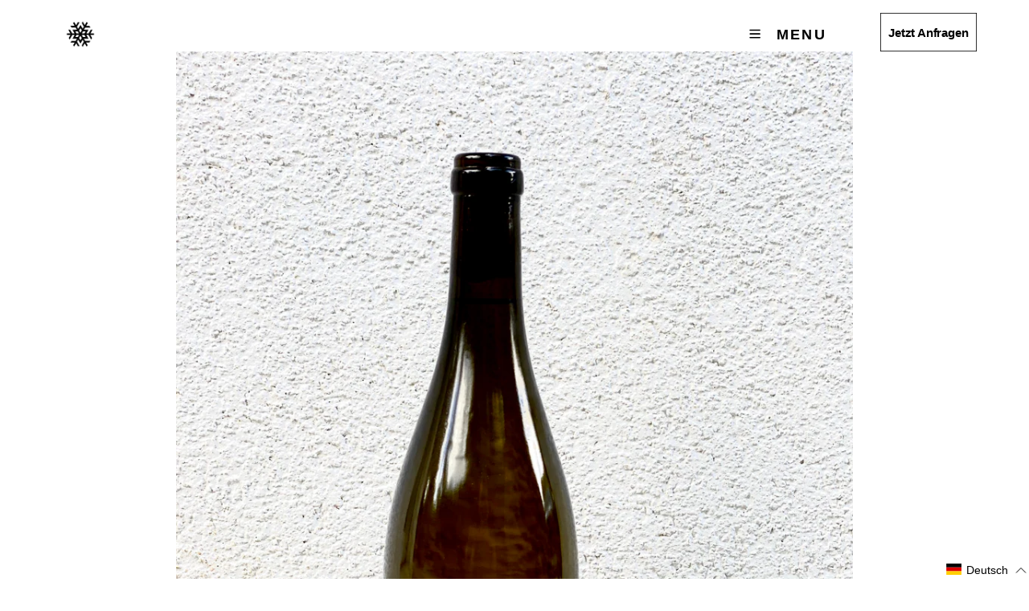

--- FILE ---
content_type: text/css
request_url: https://www.lechaletnoir.com/cdn/shop/t/40/assets/theme.scss.css?v=120346822774156630191767715270
body_size: 39898
content:
@font-face{font-family:Cabin;font-weight:700;font-style:normal;src:url(//www.lechaletnoir.com/cdn/fonts/cabin/cabin_n7.255204a342bfdbc9ae2017bd4e6a90f8dbb2f561.woff2) format("woff2"),url(//www.lechaletnoir.com/cdn/fonts/cabin/cabin_n7.e2afa22a0d0f4b64da3569c990897429d40ff5c0.woff) format("woff")}@font-face{font-family:Cabin;font-weight:400;font-style:normal;src:url(//www.lechaletnoir.com/cdn/fonts/cabin/cabin_n4.cefc6494a78f87584a6f312fea532919154f66fe.woff2) format("woff2"),url(//www.lechaletnoir.com/cdn/fonts/cabin/cabin_n4.8c16611b00f59d27f4b27ce4328dfe514ce77517.woff) format("woff")}@font-face{font-family:Cabin;font-weight:700;font-style:normal;src:url(//www.lechaletnoir.com/cdn/fonts/cabin/cabin_n7.255204a342bfdbc9ae2017bd4e6a90f8dbb2f561.woff2) format("woff2"),url(//www.lechaletnoir.com/cdn/fonts/cabin/cabin_n7.e2afa22a0d0f4b64da3569c990897429d40ff5c0.woff) format("woff")}@font-face{font-family:Cabin;font-weight:700;font-style:normal;src:url(//www.lechaletnoir.com/cdn/fonts/cabin/cabin_n7.255204a342bfdbc9ae2017bd4e6a90f8dbb2f561.woff2) format("woff2"),url(//www.lechaletnoir.com/cdn/fonts/cabin/cabin_n7.e2afa22a0d0f4b64da3569c990897429d40ff5c0.woff) format("woff")}@font-face{font-family:Cabin;font-weight:400;font-style:italic;src:url(//www.lechaletnoir.com/cdn/fonts/cabin/cabin_i4.d89c1b32b09ecbc46c12781fcf7b2085f17c0be9.woff2) format("woff2"),url(//www.lechaletnoir.com/cdn/fonts/cabin/cabin_i4.0a521b11d0b69adfc41e22a263eec7c02aecfe99.woff) format("woff")}@font-face{font-family:Cabin;font-weight:700;font-style:italic;src:url(//www.lechaletnoir.com/cdn/fonts/cabin/cabin_i7.ef2404c08a493e7ccbc92d8c39adf683f40e1fb5.woff2) format("woff2"),url(//www.lechaletnoir.com/cdn/fonts/cabin/cabin_i7.480421791818000fc8a5d4134822321b5d7964f8.woff) format("woff")}.slick-slider{position:relative;display:block;box-sizing:border-box;-webkit-touch-callout:none;-webkit-user-select:none;-khtml-user-select:none;-moz-user-select:none;-ms-user-select:none;user-select:none;-ms-touch-action:pan-y;touch-action:pan-y;-webkit-tap-highlight-color:transparent}.slick-list{position:relative;overflow:hidden;display:block;margin:0;padding:0}.slick-list:focus{outline:none}.slick-list.dragging{cursor:pointer;cursor:hand}.slick-slider .slick-track,.slick-slider .slick-list{-webkit-transform:translate3d(0,0,0);-moz-transform:translate3d(0,0,0);-ms-transform:translate3d(0,0,0);-o-transform:translate3d(0,0,0);transform:translateZ(0)}.slick-track{position:relative;left:0;top:0;display:block}.slick-track:before,.slick-track:after{content:"";display:table}.slick-track:after{clear:both}.slick-loading .slick-track{visibility:hidden}.slick-slide{float:left;height:100%;min-height:1px;display:none}[dir=rtl] .slick-slide{float:right}.slick-slide img{display:block}.slick-slide.slick-loading img{display:none}.slick-slide.dragging img{pointer-events:none}.slick-initialized .slick-slide{display:block}.slick-loading .slick-slide{visibility:hidden}.slick-vertical .slick-slide{display:block;height:auto;border:1px solid transparent}.slick-arrow.slick-hidden{display:none}.hoodini-class{color:gold}.slick-loading .slick-list{background:#fff url(//www.lechaletnoir.com/cdn/shop/t/40/assets/ajax-loader.gif?v=41356863302472015721729597772) center center no-repeat}.slick-prev,.slick-next{position:absolute;display:block;height:50px;width:20px;line-height:0px;cursor:pointer;background:transparent;color:transparent;top:50%;-webkit-transform:translate(0,-50%);-ms-transform:translate(0,-50%);transform:translateY(-50%);padding:0;border:none}.slick-prev:hover,.slick-prev:focus,.slick-next:hover,.slick-next:focus{background:transparent;color:transparent}.slick-prev:hover:before,.slick-prev:focus:before,.slick-next:hover:before,.slick-next:focus:before{opacity:1}.slick-prev.slick-disabled:before,.slick-next.slick-disabled:before{opacity:.25}.slick-prev:before,.slick-next:before{font-family:"slick-icons, sans-serif";font-size:20px;line-height:1;color:#000;opacity:.75;-webkit-font-smoothing:antialiased;-moz-osx-font-smoothing:grayscale}.slick-prev{left:50%;transform:translate(5px,-25px)}[dir=rtl] .slick-prev{left:auto;right:-25px}.slick-prev:before{content:"\2039";font-size:3em;line-height:0}[dir=rtl] .slick-prev:before{content:"\203a"}.slick-next{right:-50px}[dir=rtl] .slick-next{left:-25px;right:auto}.slick-next:before{content:"\203a";font-size:3em;line-height:0}[dir=rtl] .slick-next:before{content:"\2039"}.slick-dotted.slick-slider{margin-bottom:30px}.slick-dots{list-style:none;display:block;text-align:center;padding:0;margin:0}.slick-dots li{position:relative;display:inline-block;height:20px;width:20px;margin:0 5px;padding:0;cursor:pointer}.slick-dots li button,.slick-dots li a{border:0;background:transparent;display:block;height:20px;width:20px;line-height:0px;font-size:0px;color:transparent;padding:5px;cursor:pointer}.slick-dots li button:hover:before,.slick-dots li button:focus:before,.slick-dots li a:hover:before,.slick-dots li a:focus:before{opacity:1}.slick-dots li button:before,.slick-dots li a:before{position:absolute;top:0;left:0;content:"\2022";width:20px;height:20px;font-family:"slick-icons, sans-serif";font-size:6px;line-height:20px;text-align:center;color:#fff;opacity:.25;-webkit-font-smoothing:antialiased;-moz-osx-font-smoothing:grayscale}.slick-dots li.slick-active button:before{color:#fff;opacity:.75}*,*:before,*:after{box-sizing:border-box}body{margin:0}article,aside,details,figcaption,figure,footer,header,hgroup,main,menu,nav,section,summary{display:block}body,input,textarea,button,select{-webkit-font-smoothing:antialiased;-webkit-text-size-adjust:100%}a{background-color:transparent}b,strong{font-weight:700}em{font-style:italic}small{font-size:80%}sub,sup{font-size:75%;line-height:0;position:relative;vertical-align:baseline}sup{top:-.5em}sub{bottom:-.25em}img{max-width:100%;border:0}button,input,optgroup,select,textarea{color:inherit;font:inherit;margin:0}button[disabled],html input[disabled]{cursor:default}button::-moz-focus-inner,[type=button]::-moz-focus-inner,[type=reset]::-moz-focus-inner,[type=submit]::-moz-focus-inner{border-style:none;padding:0}button:-moz-focusring,[type=button]:-moz-focusring,[type=reset]:-moz-focusring,[type=submit]:-moz-focusring{outline:1px dotted ButtonText}input[type=search],input[type=number],input[type=email],input[type=password]{-webkit-appearance:none;-moz-appearance:none}table{width:100%;border-collapse:collapse;border-spacing:0}td,th{padding:0}textarea{overflow:auto;-webkit-appearance:none;-moz-appearance:none}a,button,[role=button],input,label,select,textarea{touch-action:manipulation}.grid{*zoom: 1;list-style:none;padding:0;margin:0 0 0 -30px}.grid:after{content:"";display:table;clear:both}@media only screen and (max-width: 749px){.grid{margin-left:-22px}}.grid__item{float:left;padding-left:30px;width:100%}@media only screen and (max-width: 749px){.grid__item{padding-left:22px}}.grid__item[class*=--push]{position:relative}.grid--rev{direction:rtl;text-align:left}.grid--rev>.grid__item{direction:ltr;text-align:left;float:right}.one-whole{width:100%}.one-half{width:50%}.one-third{width:33.33333%}.two-thirds{width:66.66667%}.one-quarter{width:25%}.two-quarters{width:50%}.three-quarters{width:75%}.one-fifth{width:20%}.two-fifths{width:40%}.three-fifths{width:60%}.four-fifths{width:80%}.one-sixth{width:16.66667%}.two-sixths{width:33.33333%}.three-sixths{width:50%}.four-sixths{width:66.66667%}.five-sixths{width:83.33333%}.one-eighth{width:12.5%}.two-eighths{width:25%}.three-eighths{width:37.5%}.four-eighths{width:50%}.five-eighths{width:62.5%}.six-eighths{width:75%}.seven-eighths{width:87.5%}.one-tenth{width:10%}.two-tenths{width:20%}.three-tenths{width:30%}.four-tenths{width:40%}.five-tenths{width:50%}.six-tenths{width:60%}.seven-tenths{width:70%}.eight-tenths{width:80%}.nine-tenths{width:90%}.one-twelfth{width:8.33333%}.two-twelfths{width:16.66667%}.three-twelfths{width:25%}.four-twelfths{width:33.33333%}.five-twelfths{width:41.66667%}.six-twelfths{width:50%}.seven-twelfths{width:58.33333%}.eight-twelfths{width:66.66667%}.nine-twelfths{width:75%}.ten-twelfths{width:83.33333%}.eleven-twelfths{width:91.66667%}.show{display:block!important}.text-left{text-align:left!important}.text-right{text-align:right!important}.text-center{text-align:center!important}@media only screen and (max-width: 749px){.small--one-whole{width:100%}.small--one-half{width:50%}.small--one-third{width:33.33333%}.small--two-thirds{width:66.66667%}.small--one-quarter{width:25%}.small--two-quarters{width:50%}.small--three-quarters{width:75%}.small--one-fifth{width:20%}.small--two-fifths{width:40%}.small--three-fifths{width:60%}.small--four-fifths{width:80%}.small--one-sixth{width:16.66667%}.small--two-sixths{width:33.33333%}.small--three-sixths{width:50%}.small--four-sixths{width:66.66667%}.small--five-sixths{width:83.33333%}.small--one-eighth{width:12.5%}.small--two-eighths{width:25%}.small--three-eighths{width:37.5%}.small--four-eighths{width:50%}.small--five-eighths{width:62.5%}.small--six-eighths{width:75%}.small--seven-eighths{width:87.5%}.small--one-tenth{width:10%}.small--two-tenths{width:20%}.small--three-tenths{width:30%}.small--four-tenths{width:40%}.small--five-tenths{width:50%}.small--six-tenths{width:60%}.small--seven-tenths{width:70%}.small--eight-tenths{width:80%}.small--nine-tenths{width:90%}.small--one-twelfth{width:8.33333%}.small--two-twelfths{width:16.66667%}.small--three-twelfths{width:25%}.small--four-twelfths{width:33.33333%}.small--five-twelfths{width:41.66667%}.small--six-twelfths{width:50%}.small--seven-twelfths{width:58.33333%}.small--eight-twelfths{width:66.66667%}.small--nine-twelfths{width:75%}.small--ten-twelfths{width:83.33333%}.small--eleven-twelfths{width:91.66667%}.grid--uniform .small--one-half:nth-child(odd),.grid--uniform .small--one-third:nth-child(3n+1),.grid--uniform .small--one-quarter:nth-child(4n+1),.grid--uniform .small--one-fifth:nth-child(5n+1),.grid--uniform .small--one-sixth:nth-child(6n+1),.grid--uniform .small--two-sixths:nth-child(3n+1),.grid--uniform .small--three-sixths:nth-child(odd),.grid--uniform .small--one-eighth:nth-child(8n+1),.grid--uniform .small--two-eighths:nth-child(4n+1),.grid--uniform .small--four-eighths:nth-child(odd),.grid--uniform .small--five-tenths:nth-child(odd),.grid--uniform .small--one-twelfth:nth-child(12n+1),.grid--uniform .small--two-twelfths:nth-child(6n+1),.grid--uniform .small--three-twelfths:nth-child(4n+1),.grid--uniform .small--four-twelfths:nth-child(3n+1),.grid--uniform .small--six-twelfths:nth-child(odd){clear:both}.small--show{display:block!important}.small--hide{display:none!important}.small--text-left{text-align:left!important}.small--text-right{text-align:right!important}.small--text-center{text-align:center!important}}@media only screen and (min-width: 750px){.medium-up--one-whole{width:100%}.medium-up--one-half{width:50%}.medium-up--one-third{width:33.33333%}.medium-up--two-thirds{width:66.66667%}.medium-up--one-quarter{width:25%}.medium-up--two-quarters{width:50%}.medium-up--three-quarters{width:75%}.medium-up--one-fifth{width:20%}.medium-up--two-fifths{width:40%}.medium-up--three-fifths{width:60%}.medium-up--four-fifths{width:80%}.medium-up--one-sixth{width:16.66667%}.medium-up--two-sixths{width:33.33333%}.medium-up--three-sixths{width:50%}.medium-up--four-sixths{width:66.66667%}.medium-up--five-sixths{width:83.33333%}.medium-up--one-eighth{width:12.5%}.medium-up--two-eighths{width:25%}.medium-up--three-eighths{width:37.5%}.medium-up--four-eighths{width:50%}.medium-up--five-eighths{width:62.5%}.medium-up--six-eighths{width:75%}.medium-up--seven-eighths{width:87.5%}.medium-up--one-tenth{width:10%}.medium-up--two-tenths{width:20%}.medium-up--three-tenths{width:30%}.medium-up--four-tenths{width:40%}.medium-up--five-tenths{width:50%}.medium-up--six-tenths{width:60%}.medium-up--seven-tenths{width:70%}.medium-up--eight-tenths{width:80%}.medium-up--nine-tenths{width:90%}.medium-up--one-twelfth{width:8.33333%}.medium-up--two-twelfths{width:16.66667%}.medium-up--three-twelfths{width:25%}.medium-up--four-twelfths{width:33.33333%}.medium-up--five-twelfths{width:41.66667%}.medium-up--six-twelfths{width:50%}.medium-up--seven-twelfths{width:58.33333%}.medium-up--eight-twelfths{width:66.66667%}.medium-up--nine-twelfths{width:75%}.medium-up--ten-twelfths{width:83.33333%}.medium-up--eleven-twelfths{width:91.66667%}.grid--uniform .medium-up--one-half:nth-child(odd),.grid--uniform .medium-up--one-third:nth-child(3n+1),.grid--uniform .medium-up--one-quarter:nth-child(4n+1),.grid--uniform .medium-up--one-fifth:nth-child(5n+1),.grid--uniform .medium-up--one-sixth:nth-child(6n+1),.grid--uniform .medium-up--two-sixths:nth-child(3n+1),.grid--uniform .medium-up--three-sixths:nth-child(odd),.grid--uniform .medium-up--one-eighth:nth-child(8n+1),.grid--uniform .medium-up--two-eighths:nth-child(4n+1),.grid--uniform .medium-up--four-eighths:nth-child(odd),.grid--uniform .medium-up--five-tenths:nth-child(odd),.grid--uniform .medium-up--one-twelfth:nth-child(12n+1),.grid--uniform .medium-up--two-twelfths:nth-child(6n+1),.grid--uniform .medium-up--three-twelfths:nth-child(4n+1),.grid--uniform .medium-up--four-twelfths:nth-child(3n+1),.grid--uniform .medium-up--six-twelfths:nth-child(odd){clear:both}.medium-up--show{display:block!important}.medium-up--hide{display:none!important}.medium-up--text-left{text-align:left!important}.medium-up--text-right{text-align:right!important}.medium-up--text-center{text-align:center!important}}@media only screen and (max-width: 749px){.small--push-one-half{left:50%}.small--push-one-third{left:33.33333%}.small--push-two-thirds{left:66.66667%}.small--push-one-quarter{left:25%}.small--push-two-quarters{left:50%}.small--push-three-quarters{left:75%}.small--push-one-fifth{left:20%}.small--push-two-fifths{left:40%}.small--push-three-fifths{left:60%}.small--push-four-fifths{left:80%}.small--push-one-sixth{left:16.66667%}.small--push-two-sixths{left:33.33333%}.small--push-three-sixths{left:50%}.small--push-four-sixths{left:66.66667%}.small--push-five-sixths{left:83.33333%}.small--push-one-eighth{left:12.5%}.small--push-two-eighths{left:25%}.small--push-three-eighths{left:37.5%}.small--push-four-eighths{left:50%}.small--push-five-eighths{left:62.5%}.small--push-six-eighths{left:75%}.small--push-seven-eighths{left:87.5%}.small--push-one-tenth{left:10%}.small--push-two-tenths{left:20%}.small--push-three-tenths{left:30%}.small--push-four-tenths{left:40%}.small--push-five-tenths{left:50%}.small--push-six-tenths{left:60%}.small--push-seven-tenths{left:70%}.small--push-eight-tenths{left:80%}.small--push-nine-tenths{left:90%}.small--push-one-twelfth{left:8.33333%}.small--push-two-twelfths{left:16.66667%}.small--push-three-twelfths{left:25%}.small--push-four-twelfths{left:33.33333%}.small--push-five-twelfths{left:41.66667%}.small--push-six-twelfths{left:50%}.small--push-seven-twelfths{left:58.33333%}.small--push-eight-twelfths{left:66.66667%}.small--push-nine-twelfths{left:75%}.small--push-ten-twelfths{left:83.33333%}.small--push-eleven-twelfths{left:91.66667%}}@media only screen and (min-width: 750px){.medium-up--push-one-half{left:50%}.medium-up--push-one-third{left:33.33333%}.medium-up--push-two-thirds{left:66.66667%}.medium-up--push-one-quarter{left:25%}.medium-up--push-two-quarters{left:50%}.medium-up--push-three-quarters{left:75%}.medium-up--push-one-fifth{left:20%}.medium-up--push-two-fifths{left:40%}.medium-up--push-three-fifths{left:60%}.medium-up--push-four-fifths{left:80%}.medium-up--push-one-sixth{left:16.66667%}.medium-up--push-two-sixths{left:33.33333%}.medium-up--push-three-sixths{left:50%}.medium-up--push-four-sixths{left:66.66667%}.medium-up--push-five-sixths{left:83.33333%}.medium-up--push-one-eighth{left:12.5%}.medium-up--push-two-eighths{left:25%}.medium-up--push-three-eighths{left:37.5%}.medium-up--push-four-eighths{left:50%}.medium-up--push-five-eighths{left:62.5%}.medium-up--push-six-eighths{left:75%}.medium-up--push-seven-eighths{left:87.5%}.medium-up--push-one-tenth{left:10%}.medium-up--push-two-tenths{left:20%}.medium-up--push-three-tenths{left:30%}.medium-up--push-four-tenths{left:40%}.medium-up--push-five-tenths{left:50%}.medium-up--push-six-tenths{left:60%}.medium-up--push-seven-tenths{left:70%}.medium-up--push-eight-tenths{left:80%}.medium-up--push-nine-tenths{left:90%}.medium-up--push-one-twelfth{left:8.33333%}.medium-up--push-two-twelfths{left:16.66667%}.medium-up--push-three-twelfths{left:25%}.medium-up--push-four-twelfths{left:33.33333%}.medium-up--push-five-twelfths{left:41.66667%}.medium-up--push-six-twelfths{left:50%}.medium-up--push-seven-twelfths{left:58.33333%}.medium-up--push-eight-twelfths{left:66.66667%}.medium-up--push-nine-twelfths{left:75%}.medium-up--push-ten-twelfths{left:83.33333%}.medium-up--push-eleven-twelfths{left:91.66667%}}.clearfix{*zoom: 1}.clearfix:after{content:"";display:table;clear:both}.visually-hidden,.icon__fallback-text{position:absolute!important;overflow:hidden;clip:rect(0 0 0 0);height:1px;width:1px;margin:-1px;padding:0;border:0}.visibility-hidden{visibility:hidden}.visually-hidden--inline{margin:0;height:1em}.visually-hidden--static{position:static!important}.js-focus-hidden:focus{outline:none}.no-js:not(html){display:none}.no-js .no-js:not(html){display:block}.no-js .js{display:none}.hide{display:none!important}.skip-link:focus{clip:auto;width:auto;height:auto;margin:0;color:#3d4246;background-color:#fff;padding:10px;opacity:1;z-index:10000;transition:none}.box{background:no-repeat;background-color:#f7f7f7;background-size:contain}.ratio-container{position:relative}.ratio-container:after{display:block;height:0;width:100%;padding-bottom:50%;content:""}.ratio-container>*{position:absolute;top:0;left:0;width:100%;height:100%}body,html{background-color:#fff}.page-width{*zoom: 1;max-width:1200px;margin:0 auto}.page-width:after{content:"";display:table;clear:both}.main-content{display:block;padding-top:35px}@media only screen and (min-width: 750px){.main-content{padding-top:55px}}.section-header{margin-bottom:35px}@media only screen and (min-width: 750px){.section-header{margin-bottom:55px}}.section-header h2,.section-header .h2{font-size:6em}blockquote{font-size:1.125em;font-style:normal;text-align:center;padding:0 30px;margin:0}.rte blockquote{border-color:#e8e9eb;border-width:1px 0;border-style:solid;padding:30px 0;margin-bottom:27.5px}blockquote p+cite{margin-top:27.5px}blockquote cite{display:block;font-size:.85em;font-weight:400}blockquote cite:before{content:"\2014  "}code,pre{font-family:Consolas,monospace;font-size:1em}pre{overflow:auto}body,input,textarea,button,select{font-size:16px;font-family:Cabin,sans-serif;font-style:normal;font-weight:400;color:#3d4246;line-height:1.5}@media only screen and (max-width: 989px){input,textarea,select,button{font-size:16px}}h1,.h1,h2,.h2,h3,.h3,h4,.h4,h5,.h5,h6,.h6{margin:0 0 17.5px;font-family:Cabin,sans-serif;font-style:normal;font-weight:700;line-height:1.2;overflow-wrap:break-word;word-wrap:break-word}h1 a,.h1 a,h2 a,.h2 a,h3 a,.h3 a,h4 a,.h4 a,h5 a,.h5 a,h6 a,.h6 a{color:inherit;text-decoration:none;font-weight:inherit}h1,.h1{font-size:2.5em;text-transform:none;letter-spacing:0}@media only screen and (max-width: 749px){h1,.h1{font-size:2.3125em}}h2,.h2{font-size:1.4375em;text-transform:uppercase;letter-spacing:.1em}@media only screen and (max-width: 749px){h2,.h2{font-size:1.3125em}}h3,.h3{font-size:1.875em;text-transform:none;letter-spacing:0}@media only screen and (max-width: 749px){h3,.h3{font-size:1.4375em}}h4,.h4{font-size:1.25em}@media only screen and (max-width: 749px){h4,.h4{font-size:1.125em}}h5,.h5{font-size:1.0625em}@media only screen and (max-width: 749px){h5,.h5{font-size:.9375em}}h6,.h6{font-size:1em}@media only screen and (max-width: 749px){h6,.h6{font-size:.875em}}.rte{color:#69727b;margin-bottom:35px}.rte:last-child{margin-bottom:0}.rte h1,.rte .h1,.rte h2,.rte .h2,.rte h3,.rte .h3,.rte h4,.rte .h4,.rte h5,.rte .h5,.rte h6,.rte .h6{margin-top:55px;margin-bottom:27.5px}.rte h1:first-child,.rte .h1:first-child,.rte h2:first-child,.rte .h2:first-child,.rte h3:first-child,.rte .h3:first-child,.rte h4:first-child,.rte .h4:first-child,.rte h5:first-child,.rte .h5:first-child,.rte h6:first-child,.rte .h6:first-child{margin-top:0}.rte li{margin-bottom:4px;list-style:inherit}.rte li:last-child{margin-bottom:0}.rte-setting{margin-bottom:19.44444px}.rte-setting:last-child{margin-bottom:0}p{color:#69727b;margin:0 0 19.44444px}@media only screen and (max-width: 749px){p{font-size:.9375em}}p:last-child{margin-bottom:0}li{list-style:none}.fine-print{font-size:.875em;font-style:italic}.txt--minor{font-size:80%}.txt--emphasis{font-style:italic}.address{margin-bottom:55px}.mega-title,.mega-subtitle{color:#fff}.hero .mega-title,.hero .mega-subtitle{text-shadow:0 0 4px rgba(0,0,0,.4)}@media only screen and (min-width: 750px){.mega-title,.mega-subtitle{text-shadow:0 0 4px rgba(0,0,0,.4)}}.mega-title{margin-bottom:8px}.mega-title--large{font-size:2.375em}@media only screen and (min-width: 750px){.mega-title--large{font-size:4.6875em}}@media only screen and (min-width: 750px){.mega-subtitle{font-size:1.25em;margin:0 auto}.text-center .mega-subtitle{max-width:75%}}.mega-subtitle p{color:#fff}.mega-subtitle a{color:#fff;border-bottom:1px solid currentColor}.mega-subtitle a:hover,.mega-subtitle a:focus{color:#e6e6e6}.mega-subtitle--large{font-size:1.125em;font-weight:700}@media only screen and (min-width: 750px){.mega-subtitle--large{font-size:1.5em}}.hoodini-image-09332121001-resposive{width:100%;height:100%}.icon{display:inline-block;width:20px;height:20px;vertical-align:middle;fill:currentColor}.no-svg .icon{display:none}svg.icon:not(.icon--full-color) circle,svg.icon:not(.icon--full-color) ellipse,svg.icon:not(.icon--full-color) g,svg.icon:not(.icon--full-color) line,svg.icon:not(.icon--full-color) path,svg.icon:not(.icon--full-color) polygon,svg.icon:not(.icon--full-color) polyline,svg.icon:not(.icon--full-color) rect,symbol.icon:not(.icon--full-color) circle,symbol.icon:not(.icon--full-color) ellipse,symbol.icon:not(.icon--full-color) g,symbol.icon:not(.icon--full-color) line,symbol.icon:not(.icon--full-color) path,symbol.icon:not(.icon--full-color) polygon,symbol.icon:not(.icon--full-color) polyline,symbol.icon:not(.icon--full-color) rect{fill:inherit;stroke:inherit}.no-svg .icon__fallback-text{position:static!important;overflow:inherit;clip:none;height:auto;width:auto;margin:0}.payment-icons{-moz-user-select:none;-ms-user-select:none;-webkit-user-select:none;user-select:none;cursor:default}@media only screen and (max-width: 749px){.payment-icons{line-height:40px}}.payment-icons .icon{width:38px;height:24px}.social-icons .icon{width:23px;height:23px}@media only screen and (min-width: 750px){.social-icons .icon{width:25px;height:25px}}.social-icons .icon.icon--wide{width:40px}ul,ol{margin:0;padding:0}ol{list-style:decimal}.list--inline{padding:0;margin:0}.list--inline>li{display:inline-block;margin-bottom:0;vertical-align:middle}.rte img{height:auto}.rte table{table-layout:fixed}.rte ul,.rte ol{margin:0 0 17.5px 35px}.rte ul.list--inline,.rte ol.list--inline{margin-left:0}.rte ul{list-style:disc outside}.rte ul ul{list-style:circle outside}.rte ul ul ul{list-style:square outside}.rte a:not(.btn){border-bottom:1px solid currentColor;padding-bottom:1px}.text-center.rte ul,.text-center.rte ol,.text-center .rte ul,.text-center .rte ol{margin-left:0;list-style-position:inside}.scrollable-wrapper{max-width:100%;overflow:auto;-webkit-overflow-scrolling:touch}a{color:#3d4246;text-decoration:none}a:not([disabled]):hover,a:focus{color:#25282b}a.classic-link{text-decoration:underline}a[href^=tel]{color:inherit}.btn,.shopify-payment-button .shopify-payment-button__button--unbranded{-moz-user-select:none;-ms-user-select:none;-webkit-user-select:none;user-select:none;-webkit-appearance:none;-moz-appearance:none;appearance:none;display:inline-block;width:auto;text-decoration:none;text-align:center;vertical-align:middle;cursor:pointer;border:1px solid transparent;border-radius:2px;padding:8px 15px;background-color:#557b97;color:#fff;font-family:Cabin,sans-serif;font-style:normal;font-weight:700;text-transform:uppercase;letter-spacing:.08em;white-space:normal;font-size:14px}@media only screen and (min-width: 750px){.btn,.shopify-payment-button .shopify-payment-button__button--unbranded{padding:10px 18px}}.btn:not([disabled]):hover,.shopify-payment-button .shopify-payment-button__button--unbranded:not([disabled]):hover,.btn:focus,.shopify-payment-button .shopify-payment-button__button--unbranded:focus{color:#fff;background-color:#436076}.btn .icon-arrow-right,.shopify-payment-button .shopify-payment-button__button--unbranded .icon-arrow-right,.btn .icon-arrow-left,.shopify-payment-button .shopify-payment-button__button--unbranded .icon-arrow-left{height:9px}.btn[disabled],.shopify-payment-button [disabled].shopify-payment-button__button--unbranded{cursor:default;opacity:.5}.btn--secondary{background-color:transparent;color:#557b97;border-color:#557b97}.btn--secondary:not([disabled]):hover,.btn--secondary:focus{background-color:transparent;color:#436076;border-color:#436076}.btn--secondary-accent{background-color:#fff;color:#557b97;border-color:#557b97}.btn--secondary-accent:not([disabled]):hover,.btn--secondary-accent:focus{background-color:#fff;color:#436076;border-color:#436076}.btn--small{padding:8px 10px;font-size:.75em;line-height:1}.btn--tertiary{background-color:transparent;color:#3d4246;border-color:#3d4246}.btn--tertiary:not([disabled]):hover,.btn--tertiary:focus{background-color:transparent;color:#25282b;border-color:#25282b}@media only screen and (max-width: 749px){.btn--small-wide{padding-left:50px;padding-right:50px}}.btn--link{background-color:transparent;border:0;margin:0;color:#3d4246;text-align:left}.btn--link:not([disabled]):hover,.btn--link:focus{color:#25282b;background-color:transparent}.btn--link .icon{vertical-align:middle}.btn--narrow{padding-left:15px;padding-right:15px}.btn--has-icon-after .icon{margin-left:10px}.btn--has-icon-before .icon{margin-right:10px}.text-link{display:inline;border:0 none;background:none;padding:0;margin:0}.return-link-wrapper{margin-top:82.5px;margin-bottom:0}@media only screen and (max-width: 749px){.return-link-wrapper{margin-top:55px}}.full-width-link{position:absolute;top:0;right:0;bottom:0;left:0;z-index:2}table{margin-bottom:27.5px}th{font-family:Cabin,sans-serif;font-style:normal;font-weight:700}th,td{text-align:left;border:1px solid #e8e9eb;padding:10px 14px}@media only screen and (max-width: 749px){.responsive-table thead{display:none}.responsive-table tr{display:block}.responsive-table tr,.responsive-table td{float:left;clear:both;width:100%}.responsive-table th,.responsive-table td{display:block;text-align:right;padding:27.5px;border:0;margin:0}.responsive-table td:before{content:attr(data-label);float:left;text-align:center;font-size:12px;padding-right:10px}.responsive-table__row+.responsive-table__row,tfoot>.responsive-table__row:first-child{position:relative;margin-top:10px;padding-top:55px}.responsive-table__row+.responsive-table__row:after,tfoot>.responsive-table__row:first-child:after{content:"";display:block;position:absolute;top:0;left:27.5px;right:27.5px;border-bottom:1px solid #e8e9eb}}svg:not(:root){overflow:hidden}.video-wrapper{position:relative;overflow:hidden;max-width:100%;padding-bottom:56.25%;height:0;height:auto}.video-wrapper iframe{position:absolute;top:0;left:0;width:100%;height:100%}form{margin:0}fieldset{border:1px solid #949494;margin:0 0 55px;padding:27.5px}legend{border:0;padding:0}button,input[type=submit]{cursor:pointer}label{display:block;margin-bottom:5px}@media only screen and (max-width: 749px){label{font-size:.875em}}[type=radio]+label,[type=checkbox]+label{display:inline-block;margin-bottom:0}label[for]{cursor:pointer}input,textarea,select{border:1px solid #949494;background-color:#fff;color:#000;max-width:100%;line-height:1.2;border-radius:2px}input:focus,textarea:focus,select:focus{border-color:#7b7b7b}input[disabled],textarea[disabled],select[disabled]{cursor:default;background-color:#f4f4f4;border-color:#f4f4f4}input.input--error::-webkit-input-placeholder,textarea.input--error::-webkit-input-placeholder,select.input--error::-webkit-input-placeholder{color:#d20000;opacity:.5}input.input--error::-moz-placeholder,textarea.input--error::-moz-placeholder,select.input--error::-moz-placeholder{color:#d20000;opacity:.5}input.input--error:-ms-input-placeholder,textarea.input--error:-ms-input-placeholder,select.input--error:-ms-input-placeholder{color:#d20000;opacity:.5}input.input--error::-ms-input-placeholder,textarea.input--error::-ms-input-placeholder,select.input--error::-ms-input-placeholder{color:#d20000;opacity:1}input.hidden-placeholder::-webkit-input-placeholder,textarea.hidden-placeholder::-webkit-input-placeholder,select.hidden-placeholder::-webkit-input-placeholder{color:transparent}input.hidden-placeholder::-moz-placeholder,textarea.hidden-placeholder::-moz-placeholder,select.hidden-placeholder::-moz-placeholder{color:transparent}input.hidden-placeholder:-ms-input-placeholder,textarea.hidden-placeholder:-ms-input-placeholder,select.hidden-placeholder:-ms-input-placeholder{color:transparent}input.hidden-placeholder::-ms-input-placeholder,textarea.hidden-placeholder::-ms-input-placeholder,select.hidden-placeholder::-ms-input-placeholder{opacity:1}.product-form input,.product-form textarea,.product-form select{min-height:44px}textarea{min-height:100px}input.input--error,select.input--error,textarea.input--error{border-color:#d20000;background-color:#fff8f8;color:#d20000;margin-bottom:11.66667px}input.input--error+.input-error-message,select.input--error+.input-error-message,textarea.input--error+.input-error-message{display:block}.input-error-message{display:none;color:#d20000;font-size:.875em;margin-bottom:11.66667px}@media only screen and (max-width: 749px){.input-error-message{margin-bottom:19.44444px}}.input-error-message .icon{width:1em;height:1em;margin-top:-.3em}select{-webkit-appearance:none;-moz-appearance:none;appearance:none;background-position:right center;background-image:url(//www.lechaletnoir.com/cdn/shop/t/40/assets/ico-select.svg?v=146038610840559294621729597772);background-repeat:no-repeat;background-position:right 10px center;line-height:1.2;text-indent:.01px;text-overflow:"";cursor:pointer;padding:8px 28px 8px 15px}@media only screen and (min-width: 750px){select{padding-top:10px;padding-left:18px;padding-bottom:10px}}.ie9 select{padding-right:10px;background-image:none}.select-group{position:relative;z-index:2}.select-group select{background-image:none;background-color:transparent}.select-group .icon{height:.5em;position:absolute;right:0;top:50%;transform:translateY(-50%);width:.5em;z-index:-1}.select-label{font-size:.75em;text-transform:uppercase}optgroup{font-weight:700}option{color:#3d4246;background-color:#fff}select::-ms-expand{display:none}.label--hidden{position:absolute;height:0;width:0;margin-bottom:0;overflow:hidden;clip:rect(1px,1px,1px,1px)}.ie9 .label--hidden{position:static;height:auto;width:auto;margin-bottom:2px;overflow:visible;clip:initial}::-webkit-input-placeholder{color:#000;opacity:.6}::-moz-placeholder{color:#000;opacity:.6}:-ms-input-placeholder{color:#000;opacity:.6}::-ms-input-placeholder{color:#000;opacity:1}.label--error{color:#d20000}input,textarea{padding:8px 15px}@media only screen and (min-width: 750px){input,textarea{padding:10px 18px}}.form-vertical input,.form-vertical select,.form-vertical textarea{display:block;width:100%;margin-bottom:19.44444px}.form-vertical input.input--error,.form-vertical select.input--error,.form-vertical textarea.input--error{margin-bottom:5px}.form-vertical [type=radio],.form-vertical [type=checkbox]{display:inline-block;width:auto;margin-right:5px}.form-vertical [type=submit],.form-vertical .btn,.form-vertical .shopify-payment-button .shopify-payment-button__button--unbranded,.shopify-payment-button .form-vertical .shopify-payment-button__button--unbranded{display:inline-block;width:auto}.note,.form-message{padding:8px;margin:0 0 27.5px}@media only screen and (min-width: 750px){.note,.form-message{padding:10px}}.note{border:1px solid #949494}.form-message--success{border:1px solid #1f873d;background-color:#f8fff9;color:#1f873d;display:block;width:100%}.form-message--error{border:1px solid #d20000;background-color:#fff8f8;padding:1rem 1.3rem;text-align:left;width:100%}.form-message--error li{list-style-type:disc;list-style-position:inside}.form-message--error a{display:inline-block;text-decoration:underline;text-decoration-skip-ink:auto}.form-message--error a:hover{text-decoration:none}.input-group{display:-webkit-flex;display:-ms-flexbox;display:flex;width:100%;-webkit-flex-wrap:wrap;-moz-flex-wrap:wrap;-ms-flex-wrap:wrap;flex-wrap:wrap;-webkit-justify-content:center;-ms-justify-content:center;justify-content:center}.form-vertical .input-group{margin-bottom:55px}.input-group.input-group--error .input-error-message{display:block;width:100%}.input-group__field,.input-group__field input,.input-group__btn .btn,.input-group__btn .shopify-payment-button .shopify-payment-button__button--unbranded,.shopify-payment-button .input-group__btn .shopify-payment-button__button--unbranded{min-height:42px}@media only screen and (min-width: 750px){.input-group__field,.input-group__field input,.input-group__btn .btn,.input-group__btn .shopify-payment-button .shopify-payment-button__button--unbranded,.shopify-payment-button .input-group__btn .shopify-payment-button__button--unbranded{min-height:46px}}.input-group__field{-ms-flex-preferred-size:15rem;-webkit-flex-basis:15rem;-moz-flex-basis:15rem;flex-basis:15rem;flex-grow:9999;margin-bottom:1rem;border-radius:2px 0 0 2px;text-align:left}.input-group__field input{width:100%}.form-vertical .input-group__field{margin:0}.input-group__btn{flex-grow:1}.input-group__btn .btn,.input-group__btn .shopify-payment-button .shopify-payment-button__button--unbranded,.shopify-payment-button .input-group__btn .shopify-payment-button__button--unbranded{width:100%;border-radius:0 2px 2px 0}.site-header__logo img{display:block}.site-nav{position:relative;padding:0;text-align:center;margin:25px 0}.site-nav a{padding:3px 10px}.site-nav--centered{padding-bottom:22px}.site-nav__link{display:block;white-space:nowrap}.site-nav--centered .site-nav__link{padding-top:0}.site-nav__link .icon-chevron-down{width:.5em;height:.5em;margin-left:.5rem}.site-nav__link.site-nav--active-dropdown{border:1px solid #e8e9eb;border-bottom:1px solid transparent;z-index:2}.site-nav__link:focus .site-nav__label,.site-nav__link:not([disabled]):hover .site-nav__label{border-bottom-color:#3d4246}.site-nav__label{border-bottom:1px solid transparent}.site-nav__link--active .site-nav__label{border-bottom-color:#3d4246}.site-nav__link--button{border:none;background-color:transparent;padding:3px 10px}@media only screen and (max-width: 989px){.site-nav__link--button{font-size:16px}}.site-nav__link--button:focus,.site-nav__link--button:hover{color:#25282b}.site-nav--has-dropdown{position:relative}.site-nav--has-centered-dropdown{position:static}.site-nav__dropdown{display:none;position:absolute;padding:11px 30px 11px 0;margin:0;z-index:7;text-align:left;border:1px solid #e8e9eb;background:#fff;left:-1px;top:41px}.site-nav__dropdown .site-nav__link{padding:4px 15px 5px}.site-nav--active-dropdown .site-nav__dropdown,.site-nav__dropdown li{display:block}.site-nav__dropdown--centered{width:100%;border:0;background:none;padding:0;text-align:center}.site-nav__childlist{display:inline-block;border:1px solid #e8e9eb;background:#fff;padding:11px 17px;text-align:left}.site-nav__childlist-grid{display:-webkit-flex;display:-ms-flexbox;display:flex;width:100%;-webkit-flex-wrap:wrap;-moz-flex-wrap:wrap;-ms-flex-wrap:wrap;flex-wrap:wrap;width:auto;margin-bottom:-15px}.site-nav__childlist-item{-webkit-flex:0 1 auto;-moz-flex:0 1 auto;-ms-flex:0 1 auto;flex:0 1 auto;margin-bottom:15px}.site-nav__child-link--parent{font-weight:700;margin:4px 0}.page-width{padding-left:55px;padding-right:55px}@media only screen and (max-width: 749px){.page-width{padding-left:22px;padding-right:22px}}.page-container{transition:all .45s cubic-bezier(.29,.63,.44,1);position:relative;overflow:hidden}.page-container .main-content{padding-top:0}@media only screen and (min-width: 750px){.page-container{-ms-transform:translate3d(0,0,0);-webkit-transform:translate3d(0,0,0);transform:translateZ(0)}}hr{margin:55px 0;border:0;border-bottom:1px solid #e8e9eb}.hr--small{padding:10px 0;margin:0}.hr--invisible{border-bottom:0}.border-bottom{border-bottom:1px solid #e8e9eb}.border-top{border-top:1px solid #e8e9eb}.empty-page-content{padding:125px 55px}@media only screen and (max-width: 749px){.empty-page-content{padding-left:22px;padding-right:22px}}.grid--table{display:table;table-layout:fixed;width:100%}.grid--table>.grid__item{float:none;display:table-cell;vertical-align:middle}.grid--no-gutters{margin-left:0}.grid--no-gutters .grid__item{padding-left:0}.grid--half-gutters{margin-left:-15px}.grid--half-gutters>.grid__item{padding-left:15px}.grid--double-gutters{margin-left:-60px}.grid--double-gutters>.grid__item{padding-left:60px}.grid--flush-bottom{margin-bottom:-55px;overflow:auto}.grid--flush-bottom>.grid__item{margin-bottom:55px}.is-transitioning{display:block!important;visibility:visible!important}@-webkit-keyframes spin{0%{-ms-transform:rotate(0deg);-webkit-transform:rotate(0deg);transform:rotate(0)}to{-ms-transform:rotate(360deg);-webkit-transform:rotate(360deg);transform:rotate(360deg)}}@-moz-keyframes spin{0%{-ms-transform:rotate(0deg);-webkit-transform:rotate(0deg);transform:rotate(0)}to{-ms-transform:rotate(360deg);-webkit-transform:rotate(360deg);transform:rotate(360deg)}}@-ms-keyframes spin{0%{-ms-transform:rotate(0deg);-webkit-transform:rotate(0deg);transform:rotate(0)}to{-ms-transform:rotate(360deg);-webkit-transform:rotate(360deg);transform:rotate(360deg)}}@keyframes spin{0%{-ms-transform:rotate(0deg);-webkit-transform:rotate(0deg);transform:rotate(0)}to{-ms-transform:rotate(360deg);-webkit-transform:rotate(360deg);transform:rotate(360deg)}}.drawer{display:none;position:absolute;overflow:hidden;-webkit-overflow-scrolling:touch;z-index:9;background-color:#fff;transition:all .45s cubic-bezier(.29,.63,.44,1)}.drawer input[type=text],.drawer textarea{background-color:#fff;color:#3d4246}.js-drawer-open{overflow:hidden}.drawer--top{width:100%}.js-drawer-open-top .drawer--top{-ms-transform:translateY(100%);-webkit-transform:translateY(100%);transform:translateY(100%);display:block}.drawer-page-content:after{visibility:hidden;opacity:0;content:"";display:block;position:fixed;top:0;left:0;width:100%;height:100%;background-color:#0009;z-index:8;transition:all .45s cubic-bezier(.29,.63,.44,1)}.js-drawer-open .drawer-page-content:after{visibility:visible;opacity:1}.drawer__title,.drawer__close{display:table-cell;vertical-align:middle}.drawer__close-button{background:none;border:0 none;position:relative;right:-15px;height:100%;width:60px;padding:0 20px;color:inherit;font-size:1.125em}.drawer__close-button:active,.drawer__close-button:focus{background-color:#0009}.grid--view-items{overflow:auto;margin-bottom:-35px}.grid-view-item{margin:0 auto 35px}.custom__item .grid-view-item{margin-bottom:0}.grid-view-item__title{margin-bottom:0;color:#3d4246}.grid-view-item__meta{margin-top:8px}@media only screen and (max-width: 749px){.grid-view-item__title,.grid-view-item__meta{font-size:.9375em}}.grid-view-item__link{display:block}.grid-view-item__vendor{margin-top:4px;color:#69727b;font-size:.875em;text-transform:uppercase}@media only screen and (max-width: 749px){.grid-view-item__vendor{font-size:.8125em}}.grid-view-item__image-wrapper{margin:0 auto 15px;position:relative;width:100%}.grid-view-item__image{display:block;margin:0 auto;width:100%}.grid-view-item__image-wrapper .grid-view-item__image{position:absolute;top:0}.grid-view-item--sold-out .grid-view-item__image{opacity:.5}.grid-view-item__image.lazyload{opacity:0}.ie9 .grid-view-item__image{opacity:1}.list-view-item{margin-bottom:22px}.list-view-item:last-child{margin-bottom:0}@media only screen and (min-width: 750px){.list-view-item{border-bottom:1px solid #e8e9eb;padding-bottom:22px}.list-view-item:last-child{padding-bottom:0;border-bottom:0}}.list-view-item__link{display:table;table-layout:fixed;width:100%}.list-view-item__image{max-height:95px}.list-view-item__image-column{display:table-cell;vertical-align:middle;width:130px}@media only screen and (max-width: 749px){.list-view-item__image-column{width:85px}}.list-view-item__image-wrapper{position:relative;margin-right:35px}@media only screen and (max-width: 749px){.list-view-item__image-wrapper{margin-right:17.5px}}.list-view-item__title-column{display:table-cell;vertical-align:middle}.list-view-item__title{color:#3d4246;font-size:1.125em;min-width:100px}@media only screen and (max-width: 749px){.list-view-item__title{font-size:.9375em}}.list-view-item__sold-out{font-size:.9375em}.list-view-item__on-sale{color:#557b97;font-size:.9375em}@media only screen and (max-width: 749px){.list-view-item__on-sale{display:none}}.list-view-item__vendor-column{display:table-cell;text-align:center;vertical-align:middle;width:20%}.list-view-item__vendor{font-size:.9375em;font-style:italic}@media only screen and (max-width: 749px){.list-view-item__vendor{font-size:.875em}}.list-view-item__price-column{display:table-cell;text-align:right;vertical-align:middle;width:20%;font-size:1.0625em}@media only screen and (max-width: 749px){.list-view-item__price-column{font-size:.9375em}}.list-view-item__price-column .price__vendor,.list-view-item__price-column .price-item__label{display:none}.list-view-item__price-column .price__regular,.list-view-item__price-column .price__sale{flex-basis:100%}.list-view-item__price{white-space:nowrap;overflow:hidden;text-overflow:ellipsis}.list-view-item__price--reg{color:#557b97}@media only screen and (max-width: 749px){.list-view-item__price--reg{display:block}}@media only screen and (max-width: 749px){.list-view-item__price--sale{display:block}}.slick-dotted.slick-slider{margin-bottom:0}.slideshow__arrows .slick-dots li{vertical-align:middle;width:10px;height:10px;margin:0 0 0 6px}.slideshow__arrows .slick-dots li:first-of-type{margin-left:0}@media only screen and (min-width: 750px){.slideshow__arrows .slick-dots li{width:12px;height:12px;margin-left:8px}}.slideshow__arrows .slick-dots li button,.slideshow__arrows .slick-dots li a{position:relative;padding:0;width:100%!important;height:100%!important;margin:0 auto;display:flex;flex-flow:column;align-items:center;justify-content:center}@media only screen and (min-width: 750px){.slideshow__arrows .slick-dots li button,.slideshow__arrows .slick-dots li a{width:12px;height:12px}}@media only screen and (max-width: 749px){.slideshow__arrows .slick-dots li button,.slideshow__arrows .slick-dots li a{height:auto!important}}.slideshow__arrows .slick-dots li button p,.slideshow__arrows .slick-dots li a p{font-size:18px;line-height:30px;color:#fff;margin-top:20px}.slideshow__arrows .slick-dots li img{width:80px}.slideshow__arrows .slick-dots li button:before,.slideshow__arrows .slick-dots li a:before{text-indent:-9999px;background-color:transparent;border-radius:100%;background-color:currentColor;width:10px;height:10px;opacity:.4;transition:all .2s}@media only screen and (min-width: 750px){.slideshow__arrows .slick-dots li button:before,.slideshow__arrows .slick-dots li a:before{width:12px;height:12px}}.slideshow__arrows .slick-dots li.slick-active button:before,.slideshow__arrows .slick-dots li.slick-active a:before,.slideshow__arrows .slick-dots li.slick-active-mobile button:before,.slideshow__arrows .slick-dots li.slick-active-mobile a:before{opacity:1}.slideshow__arrows .slick-dots li button:active:before,.slideshow__arrows .slick-dots li .slick-active a:before,.slideshow__arrows .slick-dots li .slick-active-mobile a:before{opacity:.7}.index-section{padding-top:35px;padding-bottom:35px}@media only screen and (min-width: 750px){.index-section{padding-top:55px;padding-bottom:55px}}.index-section:first-child{padding-top:0;border-top:0}.index-section:last-child{padding-bottom:0}.index-section--flush+.index-section--flush{margin-top:-70px}@media only screen and (min-width: 750px){[class*=index-section--flush]+[class*=index-section--flush]{margin-top:-110px}}.index-section--flush:first-child{margin-top:-35px}@media only screen and (min-width: 750px){[class*=index-section--flush]:first-child{margin-top:-55px}}.index-section--flush:last-child{margin-bottom:-35px}@media only screen and (min-width: 750px){[class*=index-section--flush]:last-child{margin-bottom:-55px}}@media only screen and (max-width: 749px){.index-section--featured-product:first-child{margin-top:-12px}}@media only screen and (max-width: 749px){.index-section--slideshow+.index-section--flush{margin-top:.4rem}}.placeholder-svg{display:block;fill:#69727b59;background-color:#69727b1a;width:100%;height:100%;max-width:100%;max-height:100%;border:1px solid rgba(105,114,123,.2)}.placeholder-noblocks{padding:40px;text-align:center}.placeholder-background{position:absolute;top:0;right:0;bottom:0;left:0}.placeholder-background .icon{border:0}.image-bar__content .placeholder-svg{position:absolute;top:0;left:0}.password-page{display:table;height:100%;width:100%;color:#69727b;background-color:#fff;background-size:cover}.ie9 .password-page{height:auto}.password-form-message{max-width:500px;margin-left:auto;margin-right:auto}.password-header{height:85px;display:table-row}.password-header__inner{display:table-cell;vertical-align:middle}.password-login{padding:0 30px;text-align:right}.password-logo .logo{color:#3d4246;font-weight:700;max-width:100%}.password-main{display:table-row;width:100%;height:100%;margin:0 auto}.password-main__inner{display:table-cell;vertical-align:middle;padding:27.5px 55px}.password-message{max-width:500px;margin:82.5px auto 27.5px}.password__input-group{margin:0 auto 55px;max-width:35rem}.password__title{display:block;margin-bottom:82.5px}.password__form-heading{margin-bottom:55px}.password-powered-by,.password-social-sharing{margin-top:82.5px}.product-single{overflow-anchor:none}@media only screen and (min-width: 990px){.product-single{margin-left:0}}.product-single__title{margin-bottom:.5rem}.product__price,.featured-product__price{font-size:1.25em}.product__policies{margin:.4rem 0 1rem;font-size:.9375em}.bta-validation-messages{display:block;position:absolute;left:50%;transform:translate(-50%)}.bta-validation-messages p{color:#ec6363}.product-form{display:-webkit-flex;display:-ms-flexbox;display:flex;width:100%;-webkit-flex-wrap:wrap;-moz-flex-wrap:wrap;-ms-flex-wrap:wrap;flex-wrap:wrap;-ms-flex-align:end;-webkit-align-items:flex-end;-moz-align-items:flex-end;-ms-align-items:flex-end;-o-align-items:flex-end;align-items:flex-end;width:auto}.product-form--payment-button-no-variants{max-width:400px}.product-form__item{-webkit-flex:1 1 200px;-moz-flex:1 1 200px;-ms-flex:1 1 200px;flex:1 1 200px;margin-bottom:10px;padding:0 5px}.product-form__item label{display:block}.product-form--hide-variant-labels .product-form__item label{position:absolute!important;overflow:hidden;clip:rect(0 0 0 0);height:1px;width:1px;margin:-1px;padding:0;border:0}.product-form__item--submit{-webkit-flex:1 1 300px;-moz-flex:1 1 300px;-ms-flex:1 1 300px;flex:1 1 300px}.product-form__item--no-variants{max-width:400px}.product-form__item--payment-button{-ms-flex-preferred-size:100%;-webkit-flex-basis:100%;-moz-flex-basis:100%;flex-basis:100%}@media only screen and (min-width: 990px){.product-single--small-image .product-form__item--payment-button,.product-single--full-image .product-form__item--payment-button{display:inline-flex;-webkit-flex-direction:row;-moz-flex-direction:row;-ms-flex-direction:row;flex-direction:row;-ms-flex-align:start;-webkit-align-items:flex-start;-moz-align-items:flex-start;-ms-align-items:flex-start;-o-align-items:flex-start;align-items:flex-start}}.product-form__item--payment-button.product-form__item--no-variants{-webkit-flex-direction:column;-moz-flex-direction:column;-ms-flex-direction:column;flex-direction:column;-ms-flex-align:stretch;-webkit-align-items:stretch;-moz-align-items:stretch;-ms-align-items:stretch;-o-align-items:stretch;align-items:stretch}.product-form__variants{display:none}.no-js .product-form__variants{display:block}.product-form__item--quantity{-webkit-flex:0 0 100px;-moz-flex:0 0 100px;-ms-flex:0 0 100px;flex:0 0 100px}.product-form__input{display:block;width:100%}.product-form__cart-submit,.shopify-payment-button .shopify-payment-button__button--unbranded{display:block;width:100%;line-height:1.4;padding-left:5px;padding-right:5px;white-space:normal;margin-top:0;min-height:44px}.product-single--small-image .product-form__cart-submit,.product-single--small-image .shopify-payment-button .shopify-payment-button__button--unbranded,.shopify-payment-button .product-single--small-image .shopify-payment-button__button--unbranded,.product-single--full-image .product-form__cart-submit,.product-single--full-image .shopify-payment-button .shopify-payment-button__button--unbranded,.shopify-payment-button .product-single--full-image .shopify-payment-button__button--unbranded{-webkit-flex:50%;-moz-flex:50%;-ms-flex:50%;flex:50%;margin-right:10px}.product-form__item--payment-button .product-form__cart-submit,.product-form__item--payment-button .shopify-payment-button .shopify-payment-button__button--unbranded,.shopify-payment-button .product-form__item--payment-button .shopify-payment-button__button--unbranded{margin-top:10px}.product-single--small-image .shopify-payment-button,.product-single--full-image .shopify-payment-button{-webkit-flex:50%;-moz-flex:50%;-ms-flex:50%;flex:50%}.shopify-payment-button .shopify-payment-button__button,.product-single--small-image .shopify-payment-button .shopify-payment-button__button,.product-single--full-image .shopify-payment-button .shopify-payment-button__button{margin-top:10px}@media only screen and (min-width: 750px){.shopify-payment-button .shopify-payment-button__button{margin-top:20px}}.shopify-payment-button .shopify-payment-button__button--unbranded{margin-bottom:10px}.shopify-payment-button .shopify-payment-button__button--unbranded:hover{background-color:#436076!important}.shopify-payment-button .shopify-payment-button__button--branded{border-radius:2px;overflow:hidden}.shopify-payment-button .shopify-payment-button__more-options{margin:16px 0 10px;font-size:.875em;text-decoration:underline}.shopify-payment-button .shopify-payment-button__more-options:hover,.shopify-payment-button .shopify-payment-button__more-options:focus{opacity:.6}@media only screen and (min-width: 750px){.product-form__cart-submit--small{max-width:300px}}.product-single__description{margin-top:40px;margin-bottom:0}@media only screen and (max-width: 1399px){.product-single__description{margin-top:40px;font-size:13px}}@media only screen and (max-width: 1399px){.product-single__description{margin-top:70px;font-size:13px}}.product__quantity-error .icon{margin-right:1rem}.product-single__thumbnail{display:block;margin:-2px 0 8px;min-height:44px;position:relative}.product-single__thumbnail:not([disabled]):not(.active-thumb):hover{opacity:.8}.product-single__thumbnail-image{max-width:100%;display:block;border:2px solid transparent;padding:2px}.active-thumb .product-single__thumbnail-image{border-color:#3d4246}.product-featured-img{display:block;margin:0 auto;position:absolute;top:4px;left:4px;width:calc(100% - 8px)}.no-js .product-featured-img{position:relative}.zoomImg{background-color:#fff}@media only screen and (min-width: 750px){.product-single__thumbnails{margin-top:30px}}@media only screen and (max-width: 749px){.product-single__photos,.product-single__photo--has-thumbnails{margin-bottom:30px}}.product-single__photos--full{margin-bottom:30px}.product-single__photo-wrapper{margin:0 auto;width:100%}.product-single__photo{margin:0 auto;min-height:1px;width:100%;height:100%;position:relative;padding-bottom:4px}@media only screen and (max-width: 749px){.template-product .main-content{padding-top:22px}.thumbnails-slider--active .product-single__thumbnails{display:none}.thumbnails-slider--active .product-single__thumbnails.slick-initialized,.ie9 .thumbnails-slider--active .product-single__thumbnails{display:block;margin:0 auto;max-width:75%}.product-single__photos{position:relative}.thumbnails-wrapper{position:relative;top:30px;text-align:center;margin:0 2px 30px}.thumbnails-slider__btn{position:absolute;top:50%;transform:translateY(-50%)}.thumbnails-slider__prev{left:-20px}.thumbnails-slider__next{right:-20px}.product-single__thumbnails-item{display:inline-block;padding-bottom:10px;width:72px;float:none;vertical-align:middle}.slick-slider .product-single__thumbnails-item{float:left}.thumbnails-slider--active .product-single__thumbnails-item{padding:5px 0}.product-single__thumbnail{margin:0 auto;width:50px}}.collection-hero{position:relative;overflow:hidden;margin-top:-55px;margin-bottom:22px}@media only screen and (min-width: 750px){.collection-hero{margin-bottom:35px}}.collection-description{margin-bottom:22px;margin-top:22px}@media only screen and (min-width: 750px){.collection-description{margin-bottom:35px;margin-top:35px}}.collection-hero__image{background-position:50% 50%;background-repeat:no-repeat;background-size:cover;height:300px;opacity:1}@media only screen and (max-width: 749px){.collection-hero__image{height:180px}}.collection-hero__title-wrapper:before{content:"";position:absolute;top:0;right:0;bottom:0;left:0;background-color:#3d4246;opacity:.4}.collection-hero__title{position:absolute;color:#fff;width:100%;text-align:center;left:0;right:0;top:50%;-ms-transform:translateY(-50%);-webkit-transform:translateY(-50%);transform:translateY(-50%)}@media only screen and (min-width: 750px){.collection-hero__title{font-size:2.25em}}.template-blog .social-sharing{margin-bottom:17.5px}.blog-list-view .pagination{padding-top:0}.blog-filter{display:-webkit-flex;display:-ms-flexbox;display:flex;width:100%;-ms-flex-align:center;-webkit-align-items:center;-moz-align-items:center;-ms-align-items:center;-o-align-items:center;align-items:center;-webkit-justify-content:center;-ms-justify-content:center;justify-content:center}.blog-filter .icon-chevron-down{fill:#000;width:.625em;height:.625em;right:1rem}.blog-filter__label{margin:0 1rem 0 0}.cart th,.cart td{border:0}.cart td{padding:22px 0}.cart th{font-weight:400;padding:27.5px 0}.cart .cart__meta{padding-right:15px}.cart__meta-text{padding:5px 0;font-size:.875em;font-style:italic}.cart__qty-label{position:absolute!important;overflow:hidden;clip:rect(0 0 0 0);height:1px;width:1px;margin:-1px;padding:0;border:0}.cart__qty-input{text-align:center;width:60px;padding-left:5px;padding-right:5px}@media only screen and (max-width: 749px){.cart__qty-input{padding-top:2px;padding-bottom:2px}}.cart__edit{margin-top:10px}.cart__edit--active .cart__edit-text--cancel,.cart__edit-text--edit{display:none}.cart__edit--active .cart__edit-text--edit{display:block}.cart__edit-text--cancel,.cart__edit-text--edit{pointer-events:none}.cart__row p{margin-bottom:0}.cart__row p+p{margin-top:10px}.cart__row.cart__update--show{border-bottom:0}.cart__subtotal-title{font-size:1.125em}.cart__subtotal{padding-left:27.5px}@media only screen and (min-width: 750px){.cart__subtotal{padding-left:55px;min-width:150px;display:inline-block}}.cart__savings{padding-top:18px}.cart__savings-amount{padding-left:27.5px}@media only screen and (min-width: 750px){.cart__savings-amount{padding-left:55px;min-width:150px;display:inline-block}}.cart__footer{padding-top:17.5px}.cart__submit-controls{display:-webkit-flex;display:-ms-flexbox;display:flex;width:100%;-webkit-flex-wrap:wrap;-moz-flex-wrap:wrap;-ms-flex-wrap:wrap;flex-wrap:wrap;-ms-flex-align:start;-webkit-align-items:flex-start;-moz-align-items:flex-start;-ms-align-items:flex-start;-o-align-items:flex-start;align-items:flex-start;-webkit-justify-content:flex-end;-ms-justify-content:flex-end;justify-content:flex-end}.cart__submit-controls>.cart__submit-control{margin-left:10px;margin-bottom:10px}@media only screen and (max-width: 749px){.cart__submit-controls{-webkit-justify-content:center;-ms-justify-content:center;justify-content:center}.cart__submit-controls .cart__submit{margin-left:0;margin-bottom:0}}@media only screen and (max-width: 749px){.cart__submit{line-height:1.4;min-height:44px;margin-left:0;margin-bottom:0}}@media only screen and (max-width: 500px){.cart__submit{width:100%}}.cart__continue{line-height:1.2}.cart__shipping{font-size:.875em;padding:10px 0 20px;margin-bottom:25px}.cart-note__label,.cart-note__input{display:block}@media only screen and (max-width: 749px){.cart-note__label,.cart-note__input{margin:0 auto}}.cart-note__label{margin-bottom:15px}.cart-note__input{min-height:50px;width:100%}@media only screen and (max-width: 749px){.cart-note__input{margin-bottom:40px}}.cart__image{max-height:95px}.cart__image-wrapper div{display:block;padding-right:17.5px}@media only screen and (min-width: 750px){.cart__image-wrapper div{padding-right:35px}}@media only screen and (min-width: 750px){.cart__image-wrapper{width:130px}.cart__meta{max-width:300px}.cart__remove{margin-top:4px}.cart__qty{text-align:center}}@media only screen and (max-width: 749px){.cart__update-wrapper{display:none;padding-top:0;padding-bottom:22px;border-bottom:1px solid #e8e9eb}.cart__update--show td{padding-bottom:10px}.cart__update--show+tr{display:table-row}.cart__row-price{text-align:right}.cart__update-controls{display:-webkit-flex;display:-ms-flexbox;display:flex;width:100%;-webkit-flex-wrap:wrap;-moz-flex-wrap:wrap;-ms-flex-wrap:wrap;flex-wrap:wrap;-ms-flex-align:center;-webkit-align-items:center;-moz-align-items:center;-ms-align-items:center;-o-align-items:center;align-items:center;-webkit-justify-content:space-between;-ms-justify-content:space-between;justify-content:space-between}.cart__update-controls>.cart__update-control{margin-bottom:10px}.cart-flex{display:-webkit-flex;display:-ms-flexbox;display:flex;width:100%;-webkit-flex-wrap:wrap;-moz-flex-wrap:wrap;-ms-flex-wrap:wrap;flex-wrap:wrap;-ms-flex-align:center;-webkit-align-items:center;-moz-align-items:center;-ms-align-items:center;-o-align-items:center;align-items:center}.cart-flex-item{display:block;min-width:0;-webkit-flex:1 1 100%;-moz-flex:1 1 100%;-ms-flex:1 1 100%;flex:1 1 100%}.cart__image-wrapper{max-width:85px}.cart__price-wrapper{width:24%;text-align:right}.cart-message{padding-top:20px}.cart__qty{padding:0 10px}.cart__qty-label{position:inherit!important;overflow:auto;clip:auto;width:auto;height:auto;margin:0 5px 0 0;display:inline-block;vertical-align:middle;font-size:.8125em}}.cart--no-cookies .cart__continue-btn,.cart--no-cookies .cart--empty-message{display:none}.cookie-message{display:none;padding-bottom:25px}.cart--no-cookies .cookie-message{display:block}.additional-checkout-buttons{margin-top:22px}.additional-checkout-buttons input[type=image]{padding:0;border:0;background:transparent}@media only screen and (max-width: 500px){.additional-checkout-buttons{margin-top:10px}}.site-header{background-color:#fff;position:relative;padding:0 55px}@media only screen and (max-width: 749px){.site-header{border-bottom:1px solid #e8e9eb;padding:0}}@media only screen and (min-width: 750px){.site-header.logo--center{padding-top:30px}}.announcement-bar{text-align:center;position:relative;z-index:10}.announcement-bar--link{display:block}.announcement-bar__message{display:block;font-size:1em;font-weight:700;padding:10px 22px}@media only screen and (min-width: 750px){.announcement-bar__message{padding:10px 55px}}.site-header__logo{margin:15px 0}.logo-align--center .site-header__logo{text-align:center;margin:0 auto}@media only screen and (max-width: 749px){.logo-align--center .site-header__logo{text-align:left;margin:15px 0}}.site-header__logo-link{display:inline-block;word-break:break-word}.site-header__logo-image{display:inline-block}@media only screen and (min-width: 750px){.site-header__logo-image{margin:0 auto}}.site-header__logo-image img{width:100%}.site-header__logo-image--centered img{margin:0 auto}@media only screen and (min-width: 750px){.logo-align--center .site-header__logo-link{margin:0 auto}}@media only screen and (max-width: 749px){.site-header__icons .btn--link,.site-header__icons .site-header__cart{font-size:1em}}.site-header__icons{position:relative;white-space:nowrap}@media only screen and (max-width: 749px){.site-header__icons{width:auto}}.site-header__icons-wrapper{position:relative;display:-webkit-flex;display:-ms-flexbox;display:flex;width:100%;-ms-flex-align:center;-webkit-align-items:center;-moz-align-items:center;-ms-align-items:center;-o-align-items:center;align-items:center;-webkit-justify-content:flex-end;-ms-justify-content:flex-end;justify-content:flex-end}@media only screen and (max-width: 749px){.site-header__icons-wrapper{display:-webkit-flex;display:-ms-flexbox;display:flex;width:100%}}.site-header__cart,.site-header__search,.site-header__account{position:relative}.site-header__search.site-header__icon{display:none}@media only screen and (min-width: 1400px){.site-header__search.site-header__icon{display:block}}.site-header__search-toggle{display:block}@media only screen and (min-width: 1400px){.site-header__search-toggle{display:none}}@media only screen and (min-width: 750px){.site-header__account,.site-header__cart{padding:10px 11px}}.site-header__cart-title,.site-header__search-title{display:block;vertical-align:middle;position:absolute!important;overflow:hidden;clip:rect(0 0 0 0);height:1px;width:1px;margin:-1px;padding:0;border:0}.site-header__cart-title{margin-right:3px}.site-header__cart-count{display:flex;align-items:center;justify-content:center;position:absolute;right:.4rem;top:.2rem;font-weight:700;background-color:#557b97;color:#fff;border-radius:50%;min-width:1em;height:1em}.site-header__cart-count span{font-family:HelveticaNeue,Helvetica Neue,Helvetica,Arial,sans-serif;font-size:.6875em;line-height:1}@media only screen and (max-width: 749px){.site-header__cart-count{top:.4375em;right:0;border-radius:50%;min-width:1.1875em;height:1.1875em}.site-header__cart-count span{padding:.25em .375em;font-size:12px}}.site-header__menu{display:none}.site-header__icon svg{height:23px;width:22px}@media only screen and (min-width: 750px){.site-header__icon svg{margin-right:3px}}@media only screen and (max-width: 749px){.site-header__logo{padding-left:22px}.site-header__icons{padding-right:13px}.site-header__icon{display:inline-block;vertical-align:middle;padding:10px 11px;margin:0}.site-header__logo{text-align:left}.site-header__logo img{margin:0}}.article-listing{padding-top:55px;margin-bottom:55px}.article__title{margin-bottom:11px}@media only screen and (max-width: 749px){.article__title--has-image{padding-left:22px}}.article__author{margin-right:10px}.article__author,.article__date{display:inline-block;margin-bottom:22px}.template-article .article__author,.template-article .article__date{margin-bottom:0}.article__tags{margin-bottom:27.5px}.article__tags--list{font-style:italic}.article__link{display:block}@media only screen and (max-width: 749px){.article__link{display:-webkit-flex;display:-ms-flexbox;display:flex;width:100%;-webkit-flex-direction:column;-moz-flex-direction:column;-ms-flex-direction:column;flex-direction:column}}.article__link:not([disabled]):hover .article__grid-image-wrapper:before,.article__link:focus .article__grid-image-wrapper:before{content:"";position:absolute;top:0;right:0;bottom:0;left:0;background-color:#3d4246;opacity:.4;z-index:1}.article__meta-buttons li+li{margin-left:1.5rem}.article__comment-count{border-color:transparent;border-bottom-color:currentColor;padding:0 0 3px}.article__comment-count:not([disabled]):hover,.article__comment-count:focus{border-color:transparent;border-bottom-color:currentColor}.grid--blog{margin-bottom:-55px;overflow:auto}.article__grid-tag{margin-right:10px}.article__grid-meta{margin-bottom:55px}@media only screen and (max-width: 749px){.article__grid-meta--has-image{float:left;padding-left:22px}}.article__grid-excerpt{margin-bottom:17.5px}.article__grid-image-wrapper{margin:0 auto;position:relative;width:100%}.article__grid-image-container{display:block;clear:both;position:relative;margin:0 auto 27.5px 0;min-height:1px;width:100%;height:100%}@media only screen and (max-width: 749px){.article__grid-image-container{float:left;margin:0 0 55px}}.article__grid-image-container img{display:block}.article__grid-image{margin:0 auto;width:100%}.js .article__grid-image{position:absolute;top:0}.article__list-image-container{display:block;clear:both;position:relative;min-height:1px;width:100%;height:100%}.article__list-image-wrapper{width:100%;margin-bottom:20px}.article__list-image{margin:0 auto;width:100%;position:absolute;top:0}.sidebar{margin-top:40px}.sidebar__list{list-style:none;margin-bottom:55px}.sidebar__list li{margin-bottom:10px}.pagination{text-align:center;list-style:none;font-size:.9375em;padding-top:55px}.pagination li{display:inline-block}.pagination .icon{display:block;height:20px;vertical-align:middle}.pagination__text{padding:0 27.5px}.comment{margin-bottom:30px}.comment:last-child{margin-bottom:0}.comment__content{margin-bottom:5px}.comment__meta-item{margin-right:10px;font-size:.875em}.comment__meta-item:first-child:before{content:"\2014  "}.social-sharing{display:flex}.template-password .social-sharing{justify-content:center}.btn--share{background-color:transparent;border-color:#e8e9eb;color:#3d4246;margin-right:5px;margin-bottom:10px}.btn--share:not([disabled]):hover,.btn--share:focus{background-color:transparent;border-color:#cdcfd3;color:#3d4246}.btn--share .icon{vertical-align:middle;width:16px;height:16px;margin-right:4px}.btn--share .icon-facebook{fill:#3b5998}.btn--share .icon-twitter{fill:#00aced}.btn--share .icon-pinterest{fill:#cb2027}.share-title{display:inline-block;vertical-align:middle}.search-bar__form{display:table;width:100%;position:relative;height:2.875em;border:1px solid transparent}@media only screen and (max-width: 749px){.search-bar__form{width:100%}}.search-bar__submit .icon{position:relative;top:-1px;width:1.2rem;height:auto}.search-bar__submit,.search-header__submit{display:inline-block;vertical-align:middle;position:absolute;right:0;top:0;padding:0 12px;height:100%;z-index:1}.search-header__input,.search-bar__input{background-color:transparent;border-radius:2px;color:#3d4246;border-color:transparent;padding-right:2.1875em;width:100%;min-height:44px}.search-header__input::-webkit-input-placeholder,.search-bar__input::-webkit-input-placeholder{color:#3d4246;opacity:.6}.search-header__input::-moz-placeholder,.search-bar__input::-moz-placeholder{color:#3d4246;opacity:.6}.search-header__input:-ms-input-placeholder,.search-bar__input:-ms-input-placeholder{color:#3d4246;opacity:0}.search-header__input::-ms-input-placeholder,.search-bar__input::-ms-input-placeholder{color:#3d4246;opacity:1}.search-bar__input{border:1px solid transparent}.search-bar__input:focus{border-color:transparent}.search-bar__close{padding:.625em .75em}.search-bar__close .icon{vertical-align:top;width:1.2rem;height:auto}.search-header__input:hover+.btn--link{color:#25282b}.search-bar{border-bottom:1px solid #e8e9eb;padding:0 27.5px;z-index:1000}.search-bar__table{display:table;table-layout:fixed;width:100%;height:100%}.search-bar__table-cell{display:table-cell;vertical-align:middle}.search-bar__form-wrapper{width:90%}.search-header{display:inline-block;position:relative;width:100%;max-width:1.875em;vertical-align:middle}.search-header.search--focus{max-width:250px}.search-header__input{cursor:pointer}.search--focus .search-header__input{outline:none;border-color:#949494;cursor:auto}.search--focus .search-header__submit{pointer-events:auto}.search-header__submit{pointer-events:none}.search-header,.search-header__submit{transition:all .35s cubic-bezier(.29,.63,.44,1)}.no-svg .site-header__search{display:inline-block}.no-svg .search-header{max-width:none}.no-svg .search__input{width:auto;padding-left:60px}.mobile-nav{display:block;-ms-transform:translate3d(0,0,0);-webkit-transform:translate3d(0,0,0);transform:translateZ(0);transition:all .45s cubic-bezier(.29,.63,.44,1)}.sub-nav--is-open .mobile-nav{-ms-transform:translate3d(-100%,0,0);-webkit-transform:translate3d(-100%,0,0);transform:translate3d(-100%,0,0)}.third-nav--is-open .mobile-nav{-ms-transform:translate3d(-200%,0,0);-webkit-transform:translate3d(-200%,0,0);transform:translate3d(-200%,0,0)}.mobile-nav__link,.mobile-nav__sublist-link{display:block;width:100%;padding:15px 30px;font-size:16px}.mobile-nav__link{position:relative}.mobile-nav__label{border-bottom:1px solid transparent}.mobile-nav__link--active .mobile-nav__label{border-bottom-color:#3d4246}.mobile-nav__sublist-link:not(.mobile-nav__sublist-header){padding-left:70px;padding-right:30px}.mobile-nav__item{display:block;width:100%}.mobile-nav__item .icon{position:absolute;top:50%;left:50%;height:12px;width:10px;margin:-6px 0 0 -5px}.mobile-nav__return{border-right:1px solid #e8e9eb}.mobile-nav__return-btn{position:relative;padding:24px 0;width:55px}.mobile-nav__icon{position:absolute;right:0;top:0;bottom:0;padding-left:22px;padding-right:22px;pointer-events:none;overflow:hidden}.mobile-nav__table{display:table;width:100%}.mobile-nav__table-cell{display:table-cell;vertical-align:middle;width:1%;text-align:left;white-space:normal}.mobile-nav__toggle-button{padding:20px 15px}.mobile-nav__dropdown{position:absolute;background-color:#fff;z-index:8;width:100%;top:0;right:-100%;display:none}.is-active+.mobile-nav__dropdown{display:block;opacity:1}.mobile-nav__dropdown.is-closing{transition:all .45s cubic-bezier(.29,.63,.44,1);opacity:.99}.mobile-nav__dropdown .mobile-nav__sublist-header{font-family:Cabin,sans-serif;font-style:normal;font-weight:700;display:table-cell;vertical-align:middle;padding-left:15px}.mobile-nav__dropdown .mobile-nav__sublist-header--main-nav-parent{color:#69727b}.mobile-nav-wrapper{-ms-transform:translateY(-100%);-webkit-transform:translateY(-100%);transform:translateY(-100%);position:absolute;top:0;left:0;background-color:#fff;transition:all .45s cubic-bezier(.29,.63,.44,1);display:none;overflow:hidden;width:100%}.mobile-nav-wrapper:after{content:"";position:absolute;bottom:0;left:0;right:0;border-bottom:1px solid #e8e9eb}.mobile-nav-wrapper.js-menu--is-open{display:block}.mobile-nav--open .icon-close,.mobile-nav--close .icon-hamburger{display:none}.site-header__mobile-nav{z-index:999;position:relative;background-color:#fff}@media only screen and (max-width: 749px){.site-header__mobile-nav{display:-webkit-flex;display:-ms-flexbox;display:flex;width:100%;-ms-flex-align:center;-webkit-align-items:center;-moz-align-items:center;-ms-align-items:center;-o-align-items:center;align-items:center}}.modal{-ms-transform:translateY(-20px);-webkit-transform:translateY(-20px);transform:translateY(-20px);background-color:#fff;bottom:0;color:#3d4246;display:none;left:0;opacity:0;overflow:hidden;position:fixed;right:0;top:0}.modal--is-active{-ms-transform:translateY(0);-webkit-transform:translateY(0);transform:translateY(0);display:block;opacity:1;overflow:hidden}.modal__inner{-moz-transform-style:preserve-3d;-webkit-transform-style:preserve-3d;transform-style:preserve-3d;height:100%}.modal__centered{-ms-transform:translateY(-50%);-webkit-transform:translateY(-50%);transform:translateY(-50%);position:relative;top:50%}.no-csstransforms .modal__centered{top:20%}.modal__close{border:0;padding:55px;position:fixed;top:0;right:0;z-index:2}.modal__close .icon{font-size:1.25em}.slideshow-wrapper{position:relative}.slideshow{position:unset;overflow:hidden;margin-bottom:0;max-height:80vh;transition:height .6s cubic-bezier(.44,.13,.48,.87)}@media only screen and (min-width: 750px){.slideshow{position:relative;max-height:100vh}}.slideshow .slideshow__slide,.slideshow .slick-list,.slideshow .slick-track{height:100%}.slideshow .slick-prev,.slideshow .slick-next{top:0;height:100%;margin-top:0;width:40px}.slideshow .slick-prev{left:0}.slideshow .slick-next{right:0}@media only screen and (min-width: 750px){.slideshow--display-controls .slick-dots{left:calc(50% - 22px)}}.slideshow--small{height:175px}@media only screen and (min-width: 750px){.slideshow--small{height:475px}}.slideshow--medium{height:270px}@media only screen and (min-width: 750px){.slideshow--medium{height:650px}}.slideshow--large{height:375px}@media only screen and (min-width: 750px){.slideshow--large{height:775px}}.slideshow__slide{position:relative;overflow:hidden}.slideshow__link{display:block;position:absolute;top:0;left:0;right:0;bottom:0}.slideshow__link:active,.slideshow__link:focus{opacity:1}@media only screen and (min-width: 750px){.slideshow__overlay:before{content:"";position:absolute;top:0;right:0;bottom:0;left:0;background-color:#3d4246;opacity:.4;z-index:2}}.slideshow__image{transition:opacity .8s cubic-bezier(.44,.13,.48,.87);position:absolute;top:0;left:0;opacity:0;height:100%;width:100%;background-repeat:no-repeat;background-size:cover;background-position:center center;background-color:transparent;z-index:1}.slick-initialized .slideshow__image,.no-js .slideshow__image{opacity:1}.ie9 .slideshow__slide{z-index:1!important}.ie9 .slick-dots{z-index:2}.slick-active-mobile{background-color:#fff}.slideshow__text-wrap{height:100%;position:relative}.slideshow__link .slideshow__text-wrap{cursor:inherit}.slideshow__text-wrap--mobile{display:none}@media only screen and (max-width: 749px){.slideshow__text-wrap--mobile{display:block;position:relative;top:-3rem;width:85%;margin:0 0 -1.1rem 7.5%}}@media only screen and (min-width: 750px){.slideshow__text-content{transition:.6s cubic-bezier(.44,.13,.48,.87);transition-delay:.3s}}.slideshow__text-wrap--desktop .slideshow__text-content{position:absolute;width:100%;top:50%;opacity:0;z-index:2}@media only screen and (min-width: 750px){.slideshow__text-content.slideshow__text-content--vertical-top{top:120px}.slideshow__text-content.slideshow__text-content--vertical-bottom{top:auto;bottom:140px}}.slick-initialized .slick-active .slideshow__text-content,.no-js .slideshow__text-content{-ms-transform:translateY(-40px);-webkit-transform:translateY(-40px);transform:translateY(-40px);opacity:1}.slick-initialized .slick-active .slideshow__text-content.slideshow__text-content--vertical-center,.no-js .slideshow__text-content.slideshow__text-content--vertical-center{-ms-transform:translateY(-50%);-webkit-transform:translateY(-50%);transform:translateY(-50%)}.slideshow__text-content:after{content:"";display:block;width:40px;height:40px;position:absolute;margin-left:-20px;margin-top:-20px;border-radius:50%;border:3px solid white;border-top-color:transparent;-moz-animation:spin .65s infinite linear;-o-animation:spin .65s infinite linear;-webkit-animation:spin .65s infinite linear;animation:spin .65s infinite linear;opacity:1;transition:all 1s cubic-bezier(.29,.63,.44,1);bottom:-55px;left:50%}@media only screen and (max-width: 749px){.slideshow__text-content:after{content:none}}.slick-initialized .slideshow__text-content:after,.no-js .slideshow__text-content:after{opacity:0;visibility:hidden;content:none}.slideshow__text-content--mobile{display:none;padding-top:2.6rem}.slideshow__arrows--mobile~.slideshow__text-content--mobile{padding-top:1.7rem}@media only screen and (min-width: 750px){.slideshow__arrows--mobile~.slideshow__text-content--mobile{margin-top:0;padding-top:0}}@media only screen and (min-width: 750px){.slideshow__text-content--mobile{padding-top:0}.slideshow__text-content--mobile:after{display:none}}.slideshow__title,.slideshow__subtitle{color:#fff}@media only screen and (max-width: 749px){.slideshow__title,.slideshow__subtitle{display:none}}.slideshow__title--mobile{margin-bottom:0}.slideshow__title--mobile~.slideshow__subtitle--mobile{margin-top:.5rem}.slideshow__subtitle--mobile,.slideshow__title--mobile{display:none;color:#3d4246}@media only screen and (max-width: 749px){.slideshow__subtitle--mobile,.slideshow__title--mobile{display:block}}.slideshow__btn-wrapper{border:none;background-color:transparent}@media only screen and (min-width: 750px){.slideshow__btn-wrapper--push{margin-top:30px}}.slideshow__btn{max-width:100%;display:inline-block;word-wrap:break-word;background-color:#557b97;color:#fff;min-height:3.125rem;line-height:2.2}@media only screen and (max-width: 749px){.slideshow__btn{display:none}}.slideshow__btn--mobile{display:none;margin:1.3rem auto 0}@media only screen and (max-width: 749px){.slideshow__btn--mobile{display:inline-block;margin:2rem auto .3rem}}.slideshow__controls{display:none;justify-content:center;position:absolute;top:0;right:0}@media only screen and (min-width: 750px){.slideshow__controls{top:auto;bottom:0;left:0}}.slick-initialized+.slideshow__controls{display:flex;height:50px}.slideshow__arrows{background-color:#0006;color:#ffffff80;transition:color .2s cubic-bezier(.44,.13,.48,.87),background-color .2s cubic-bezier(.44,.13,.48,.87);display:none}@media only screen and (min-width: 750px){.slideshow__arrows{display:flex;width:100%!important}}@media only screen and (min-width: 750px){.slideshow__controls:hover .slideshow__arrows,.slideshow__controls:focus .slideshow__arrows,.slideshow__controls--hover .slideshow__arrows{background-color:#000000bf}}.slideshow__arrows .slideshow__arrow{padding:.6rem .9rem;cursor:pointer;transition:color .2s cubic-bezier(.44,.13,.48,.87),background-color .2s cubic-bezier(.44,.13,.48,.87);background-color:transparent;color:#ffffff80;border:none}.slideshow__arrows .slideshow__arrow .icon{width:.7rem;height:.7rem;transition:color .2s cubic-bezier(.44,.13,.48,.87),background-color .2s cubic-bezier(.44,.13,.48,.87)}.slideshow__arrows .slideshow__arrow .icon:hover{color:#fff}.slideshow__arrows .slideshow__arrow-left{float:left}@media only screen and (min-width: 750px){.slideshow__arrows .slideshow__arrow-left{order:-1}}.slideshow__arrows .slideshow__arrow-right{float:right}@media only screen and (min-width: 750px){.slideshow__arrows .slideshow__arrow-right{order:1}}.slideshow__arrows .slick-dots{line-height:44px;width:100%;content:none}.slideshow__arrows .slick-dots li{width:15%;height:100%;margin-left:9px}@media only screen and (max-width: 749px){.slideshow__arrows .slick-dots li{height:10px;width:5%}}.slideshow__arrows .slick-dots li button:before,.slideshow__arrows .slick-dots li a:before{width:8px;height:8px;color:#00000080;border:none;opacity:1}@media only screen and (min-width: 750px){.slideshow__arrows .slick-dots li button:before,.slideshow__arrows .slick-dots li a:before{width:100%;height:100%;color:transparent;border:none}}.slideshow__arrows .slick-dots li.slick-active-mobile button:before,.slideshow__arrows .slick-dots li.slick-active-mobile a:before{color:#000}.slideshow__arrows .slick-dots li.slick-active button:before,.slideshow__arrows .slick-dots li.slick-active a:before{color:transparent}.slideshow__arrows--mobile{display:block;width:100%;background-color:transparent}.slideshow__arrows--mobile .icon{fill:#00000080}.slideshow__arrows--mobile .slideshow__arrow:focus .icon{fill:#000}@media only screen and (min-width: 750px){.slideshow__arrows--mobile{display:none}}.slideshow__pause{clip:auto;width:44px;height:44px;margin-left:1px;z-index:10000;border:none;background-color:#0006;transition:color .2s cubic-bezier(.44,.13,.48,.87),background-color .2s cubic-bezier(.44,.13,.48,.87)}@media only screen and (min-width: 750px){.slideshow__controls:hover .slideshow__pause,.slideshow__controls:focus .slideshow__pause,.slideshow__controls--hover .slideshow__pause{background-color:#000000bf}}.slideshow__pause .icon{color:#ffffff80;transition:color .2s cubic-bezier(.44,.13,.48,.87),background-color .2s cubic-bezier(.44,.13,.48,.87)}.slideshow__pause .icon:hover{color:#fff}.slideshow__pause .icon-pause{width:.65rem;height:.65rem}.slideshow__pause .icon-resume{width:1rem;height:1rem}.slideshow__pause-stop{display:block}.is-paused .slideshow__pause-stop,.slideshow__pause-rotate{display:none}.is-paused .slideshow__pause-rotate{display:block}.price{display:-webkit-flex;display:-ms-flexbox;display:flex;width:100%;-webkit-flex-wrap:wrap;-moz-flex-wrap:wrap;-ms-flex-wrap:wrap;flex-wrap:wrap;margin-top:0;margin-bottom:0}@media only screen and (max-width: 749px){.price{font-size:.9375em}}.price dl{margin-top:0}.price dd{margin:0 .5em 0 0}.price--unavailable{visibility:hidden}.price__regular{color:#69727b}.price__sale{color:#557b97;display:none}.price--on-sale .price__sale{display:block}.price__vendor{color:#69727b;font-size:.9em;font-weight:400;text-transform:uppercase;letter-spacing:1px;margin:5px 0 10px;width:100%;-ms-flex-preferred-size:100%;-webkit-flex-basis:100%;-moz-flex-basis:100%;flex-basis:100%}.price-item{font-weight:700}.price--on-sale .price-item--regular{text-decoration:line-through}.price-item__label{display:inline-block;white-space:nowrap;font-weight:700}.filters-toolbar-wrapper{border-bottom:1px solid #e8e9eb;border-top:1px solid #e8e9eb;margin-bottom:22px}@media only screen and (min-width: 750px){.filters-toolbar-wrapper{margin-bottom:55px}}.filters-toolbar{display:-webkit-flex;display:-ms-flexbox;display:flex;width:100%;-ms-flex-align:center;-webkit-align-items:center;-moz-align-items:center;-ms-align-items:center;-o-align-items:center;align-items:center;-webkit-flex-wrap:wrap;-moz-flex-wrap:wrap;-ms-flex-wrap:wrap;flex-wrap:wrap}.filters-toolbar .icon-chevron-down{fill:#000;width:.625em;height:.625em;right:8px}.filters-toolbar--has-filter{position:relative}@media only screen and (max-width: 749px){.filters-toolbar--has-filter{border-bottom:none}.filters-toolbar--has-filter .filters-toolbar__item-child{flex-basis:50%}.filters-toolbar--has-filter .filters-toolbar__item-wrapper{-ms-flex-preferred-size:100%;-webkit-flex-basis:100%;-moz-flex-basis:100%;flex-basis:100%}.filters-toolbar--has-filter .filters-toolbar__item--count{-ms-flex-preferred-size:100%;-webkit-flex-basis:100%;-moz-flex-basis:100%;flex-basis:100%;text-align:left}.filters-toolbar--has-filter .filters-toolbar__item--count:before{background-color:#e8e9eb;content:"";height:1px;left:0;position:absolute;top:auto;width:100%}}.filters-toolbar__item{min-width:33%;-webkit-flex:1 1 33%;-moz-flex:1 1 33%;-ms-flex:1 1 33%;flex:1 1 33%}.no-flexbox .filters-toolbar__item{text-align:left!important}@media only screen and (max-width: 749px){.filters-toolbar__item:first-child .filters-toolbar__input{padding-left:0}}@media only screen and (max-width: 749px){.filters-toolbar__item-child{flex-grow:0}}@media only screen and (max-width: 749px){.filters-toolbar__item-child:first-child{margin-right:2.5rem}}@media only screen and (min-width: 750px){.filters-toolbar__item-child:first-child{margin-right:3rem}}@media only screen and (max-width: 749px){.filters-toolbar__item-child .filters-toolbar__input{padding-left:0;padding-right:25px;width:100%}}.filters-toolbar__item-wrapper{display:-webkit-flex;display:-ms-flexbox;display:flex;width:100%;-webkit-flex:1 1 33%;-moz-flex:1 1 33%;-ms-flex:1 1 33%;flex:1 1 33%}@media only screen and (max-width: 749px){.filters-toolbar__item-wrapper{-webkit-justify-content:space-between;-ms-justify-content:space-between;justify-content:space-between}}.filters-toolbar__item--count{min-width:0;-webkit-flex:0 1 auto;-moz-flex:0 1 auto;-ms-flex:0 1 auto;flex:0 1 auto;text-align:center}@media only screen and (max-width: 749px){.filters-toolbar__item--count{-webkit-flex:0 1 50%;-moz-flex:0 1 50%;-ms-flex:0 1 50%;flex:0 1 50%;text-align:right}}.no-flexbox .filters-toolbar select{width:100%!important}.filters-toolbar__label{display:inline-block}@media only screen and (max-width: 749px){.filters-toolbar__label{display:block;margin-bottom:0;margin-top:8px}}.filters-toolbar__input-wrapper{display:inline-block}.filters-toolbar__input{border:0 solid transparent;overflow:hidden;text-overflow:ellipsis;white-space:nowrap;max-width:100%;height:55px;opacity:1;position:relative}.filters-toolbar__item:first-child .filters-toolbar__input{padding-left:0}.no-flexbox .filters-toolbar__input{margin:0}@media only screen and (max-width: 749px){.filters-toolbar__input{height:46px}}.filters-toolbar__input.hidden{opacity:0}.filters-toolbar__input option{text-overflow:ellipsis;overflow:hidden}.filters-toolbar__product-count{font-size:.9375em;font-style:italic;line-height:55px;margin-bottom:0;overflow:hidden;text-overflow:ellipsis;white-space:nowrap}@media only screen and (max-width: 749px){.filters-toolbar__product-count{font-size:.875em;line-height:46px}}.site-footer{margin-top:55px;padding:45px 0 55px}@media only screen and (min-width: 750px){.site-footer{padding-bottom:35px}}.site-footer h4,.site-footer .h4{margin-bottom:12.5px}@media only screen and (min-width: 750px){.site-footer h4,.site-footer .h4{min-height:1.3125em;margin-bottom:25px}}.site-footer__content{display:-webkit-flex;display:-ms-flexbox;display:flex;width:100%;-ms-flex-align:start;-webkit-align-items:flex-start;-moz-align-items:flex-start;-ms-align-items:flex-start;-o-align-items:flex-start;align-items:flex-start;-webkit-flex-wrap:wrap;-moz-flex-wrap:wrap;-ms-flex-wrap:wrap;flex-wrap:wrap}@media only screen and (max-width: 749px){.site-footer__content{padding:0 18px}}@media only screen and (min-width: 750px){.site-footer__content{-webkit-flex-wrap:nowrap;-moz-flex-wrap:nowrap;-ms-flex-wrap:nowrap;flex-wrap:nowrap}}.site-footer__item{display:-webkit-flex;display:-ms-flexbox;display:flex;width:100%;-webkit-flex:1 1 100%;-moz-flex:1 1 100%;-ms-flex:1 1 100%;flex:1 1 100%;margin-bottom:55px}@media only screen and (min-width: 750px){.site-footer__item{padding:0 15px;margin-bottom:45px}}.site-footer__item:first-of-type{padding-left:0}.site-footer__item:last-of-type{padding-right:0}@media only screen and (max-width: 749px){.site-footer__item:last-of-type{margin-bottom:0}}@media only screen and (min-width: 750px){.site-footer__item--full-width{-webkit-flex:1 1 100%;-moz-flex:1 1 100%;-ms-flex:1 1 100%;flex:1 1 100%}.site-footer__item--one-half{-webkit-flex:1 1 50%;-moz-flex:1 1 50%;-ms-flex:1 1 50%;flex:1 1 50%}.site-footer__item--one-third{-webkit-flex:1 1 33%;-moz-flex:1 1 33%;-ms-flex:1 1 33%;flex:1 1 33%}.site-footer__item--one-quarter{-webkit-flex:1 1 25%;-moz-flex:1 1 25%;-ms-flex:1 1 25%;flex:1 1 25%}.site-footer__item--one-fifth{-webkit-flex:1 1 20%;-moz-flex:1 1 20%;-ms-flex:1 1 20%;flex:1 1 20%}.site-footer-newsletter__one-half{-webkit-flex:1 1 50%;-moz-flex:1 1 50%;-ms-flex:1 1 50%;flex:1 1 50%}}@media only screen and (min-width: 750px){.site-footer__item--center{-webkit-justify-content:center;-ms-justify-content:center;justify-content:center}.site-footer__item--center>*{text-align:center}}.site-footer__item-inner--newsletter{width:100%}.site-footer__item-inner--newsletter .newsletter__submit{margin-top:5px}.site-footer__item-inner--newsletter .newsletter__input{margin:5px 0 0;width:100%}@media only screen and (min-width: 750px){.site-footer__item--full-width .site-footer__item-inner--newsletter{max-width:50%}}@media only screen and (min-width: 750px){.site-footer__centered--single-block{width:75%;margin:0 auto}}.site-footer__hr{margin:55px 0 30px}@media only screen and (min-width: 750px){.site-footer__hr{margin:45px 0 20px}}@media only screen and (max-width: 749px){.site-footer__linklist.list--inline>li{display:block}}.site-footer__linklist-item{display:block;padding:15px 0}@media only screen and (min-width: 750px){.site-footer__linklist-item{padding:0 30px 5px 0}}.site-footer__linklist-item:last-of-type{padding-right:0}.site-footer__icon-list{padding-bottom:30px}@media only screen and (min-width: 750px){.site-footer__icon-list{padding-bottom:15px}}.site-footer__social-icons li{padding:0 15px}@media only screen and (min-width: 750px){.site-footer__social-icons li:first-of-type{padding-left:0}}.social-icons__link{display:block}.site-footer__subwrapper{margin-top:35px}.site-footer__copyright-content{font-size:.8125em}@media only screen and (min-width: 750px){.site-footer__payment-icons{text-align:right}}.site-footer__payment-icons .payment-icon{margin-bottom:5px;margin-left:5px}.site-footer__payment-icons .payment-icon:first-child{margin-left:0}.feature-row{display:-webkit-flex;display:-ms-flexbox;display:flex;width:100%;-webkit-justify-content:space-between;-ms-justify-content:space-between;justify-content:space-between;-ms-flex-align:center;-webkit-align-items:center;-moz-align-items:center;-ms-align-items:center;-o-align-items:center;align-items:center}@media only screen and (max-width: 749px){.feature-row{-webkit-flex-direction:column;-moz-flex-direction:column;-ms-flex-direction:column;flex-direction:column}}.feature-row__item{-webkit-flex:0 1 50%;-moz-flex:0 1 50%;-ms-flex:0 1 50%;flex:0 1 50%}@media only screen and (max-width: 749px){.feature-row__item{-webkit-flex:1 1 auto;-moz-flex:1 1 auto;-ms-flex:1 1 auto;flex:1 1 auto;width:100%;max-width:100%}}.feature-row__image-wrapper{margin:0 auto 19.44444px;position:relative;width:100%}.feature-row__image{display:block;margin:0 auto}.feature-row__image-wrapper .feature-row__image{width:100%;position:absolute;top:0}@media only screen and (max-width: 749px){.feature-row__image{order:1}}.feature-row__text{padding-top:35px;padding-bottom:35px}@media only screen and (max-width: 749px){.feature-row__text{order:2;padding-bottom:0}}@media only screen and (min-width: 750px){.feature-row__text--left{padding-left:35px}.feature-row__text--right{padding-right:35px}}@media only screen and (min-width: 750px){.featured-row__subtext{font-size:1.125em}}.hero{position:relative;height:475px;display:table;width:100%;background-size:cover;background-repeat:no-repeat;background-position:50% 50%}.hero--x-small{height:94px}.hero--small{height:225px}.hero--medium{height:357px}.hero--large{height:488px}.hero--x-large{height:582px}@media only screen and (min-width: 750px){.hero--x-small{height:125px}.hero--small{height:300px}.hero--medium{height:475px}.hero--large{height:650px}.hero--x-large{height:775px}}.hero__overlay:before{content:"";position:absolute;top:0;right:0;bottom:0;left:0;background-color:#3d4246;opacity:.4;z-index:1}.hero__inner{position:relative;display:table-cell;vertical-align:middle;padding:55px 0;z-index:2}.hero__btn{margin-top:27.5px}.quote-icon{display:block;margin:0 auto 20px}.quotes-slider__text{font-size:1.10938em;font-weight:400;font-style:normal;padding:0 15px}.quotes-slider__text cite{font-size:.8em;font-style:normal}.quotes-slider__text p{margin-bottom:30px}.quotes-slider__text p+cite{margin-top:0}.slick-dotted.quotes-slider.slick-initialized{cursor:grab;cursor:-moz-grab;cursor:-webkit-grab}.quotes-wrapper .slick-dots{position:relative;bottom:0;margin-top:55px}.quotes-wrapper .slick-dots li button:before{color:#3d4246;opacity:.2}.quotes-wrapper .slick-slide[tabindex="0"]{outline:none}.logo-bar{list-style:none;text-align:center;margin-bottom:-35px}@media only screen and (min-width: 750px){.logo-bar--large{margin-bottom:-55px}}.logo-bar__item{display:inline-block;vertical-align:middle;max-width:160px;margin:0 27.5px 35px}@media only screen and (min-width: 750px){.logo-bar__item--large{margin-bottom:55px}}.logo-bar__image{display:block;margin:0 auto}.logo-bar__link{display:block}.map-section{position:relative;overflow:hidden;display:-webkit-flex;display:-ms-flexbox;display:flex;width:100%;-ms-flex-align:center;-webkit-align-items:center;-moz-align-items:center;-ms-align-items:center;-o-align-items:center;align-items:center;-webkit-flex-wrap:wrap;-moz-flex-wrap:wrap;-ms-flex-wrap:wrap;flex-wrap:wrap;-webkit-flex-direction:row;-moz-flex-direction:row;-ms-flex-direction:row;flex-direction:row}@media only screen and (min-width: 750px){.map-section{min-height:500px}}.map-section--load-error{height:auto}.map-section__wrapper{height:100%;flex-shrink:0;flex-grow:1;-ms-flex-preferred-size:100%;-webkit-flex-basis:100%;-moz-flex-basis:100%;flex-basis:100%;display:-webkit-flex;display:-ms-flexbox;display:flex;width:100%;-webkit-flex-wrap:wrap;-moz-flex-wrap:wrap;-ms-flex-wrap:wrap;flex-wrap:wrap;-webkit-flex-direction:row;-moz-flex-direction:row;-ms-flex-direction:row;flex-direction:row}.map-section__overlay{position:absolute;top:0;right:0;bottom:0;left:0;opacity:0;z-index:2}.map-section__error{position:relative;z-index:3}@media only screen and (min-width: 750px){.map-section__error{position:absolute;margin:0 2rem;top:50%;-ms-transform:translateY(-50%);-webkit-transform:translateY(-50%);transform:translateY(-50%)}}.map-section__content-wrapper{position:relative;text-align:center;height:100%;display:-webkit-flex;display:-ms-flexbox;display:flex;width:100%;-ms-flex-preferred-size:100%;-webkit-flex-basis:100%;-moz-flex-basis:100%;flex-basis:100%;flex-grow:0}@media only screen and (min-width: 750px) and (max-width: 989px){.map-section__content-wrapper{-ms-flex-preferred-size:50%;-webkit-flex-basis:50%;-moz-flex-basis:50%;flex-basis:50%}}@media only screen and (min-width: 990px){.map-section__content-wrapper{-ms-flex-preferred-size:33%;-webkit-flex-basis:33%;-moz-flex-basis:33%;flex-basis:33%}}.map-section__content{position:relative;display:inline-block;background-color:#69727b0d;padding:35px;text-align:center;z-index:3;display:-webkit-flex;display:-ms-flexbox;display:flex;width:100%;-ms-flex-align:center;-webkit-align-items:center;-moz-align-items:center;-ms-align-items:center;-o-align-items:center;align-items:center;-webkit-flex-wrap:wrap;-moz-flex-wrap:wrap;-ms-flex-wrap:wrap;flex-wrap:wrap;-webkit-align-content:center;-ms-align-content:center;align-content:center}.map-section__content>*{width:100%}@media only screen and (min-width: 750px){.map-section__content{background-color:#fff;margin:55px 0;min-height:300px}.ie9 .map-section__content{top:10%}}.map-section--load-error .map-section__content{position:static;transform:translateY(0)}.map-section__link{display:block;position:absolute;top:0;left:50%;max-width:none;width:100%;height:100%;z-index:2;-ms-transform:translateX(-50%);-webkit-transform:translateX(-50%);transform:translate(-50%)}.map-section__container{max-width:none;width:100%;height:55vh;left:0}@media only screen and (min-width: 750px){.map-section__container{position:absolute;height:100%;top:0;width:130%}}.map_section__directions-btn [class^=icon]{height:1em}.map_section__directions-btn *{vertical-align:middle}.map-section__background-wrapper{overflow:hidden;position:relative;-ms-flex-preferred-size:100%;-webkit-flex-basis:100%;-moz-flex-basis:100%;flex-basis:100%}@media only screen and (min-width: 750px){.map-section__background-wrapper{position:absolute;left:0;top:0;width:100%;height:100%}}.ie9 .map-section__background-wrapper{width:100%;height:500px}.map-section--onboarding .map-section__background-wrapper{min-height:55vh}.map-section__image{height:100%;position:relative;top:0;left:0;width:100%;background-size:cover;background-position:center}@media only screen and (min-width: 750px){.map-section__image{position:absolute}}.map-section--display-map .map-section__image{display:none!important}.map-section--load-error .map-section__image{display:block!important}.gm-style-cc,.gm-style-cc+div{visibility:hidden}.image-bar{overflow:hidden}@media only screen and (max-width: 749px){.image-bar{max-width:400px;margin:0 auto}}.image-bar__item{display:block;color:#fff;background-repeat:no-repeat;background-position:50% 50%;background-size:cover}.image-bar__link:hover .image-bar__overlay:before,.image-bar__link:focus .image-bar__overlay:before{opacity:.8}.image-bar__link:focus{position:relative;z-index:2}.image-bar__link:focus .image-bar__content{outline:1px dotted #212121;outline:5px auto -webkit-focus-ring-color}.image-bar__content,.image-bar__item{position:relative;width:100%}.image-bar--x-small .image-bar__content,.image-bar--x-small .image-bar__item{height:94px}.image-bar--small .image-bar__content,.image-bar--small .image-bar__item{height:225px}.image-bar--medium .image-bar__content,.image-bar--medium .image-bar__item{height:357px}.image-bar--large .image-bar__content,.image-bar--large .image-bar__item{height:488px}.image-bar--x-large .image-bar__content,.image-bar--x-large .image-bar__item{height:582px}@media only screen and (min-width: 750px){.image-bar--x-small .image-bar__content,.image-bar--x-small .image-bar__item{height:125px}.image-bar--small .image-bar__content,.image-bar--small .image-bar__item{height:300px}.image-bar--medium .image-bar__content,.image-bar--medium .image-bar__item{height:475px}.image-bar--large .image-bar__content,.image-bar--large .image-bar__item{height:650px}.image-bar--x-large .image-bar__content,.image-bar--x-large .image-bar__item{height:775px}}.image-bar__caption{position:absolute;top:50%;-ms-transform:translateY(-50%);-webkit-transform:translateY(-50%);transform:translateY(-50%);transition:.1s cubic-bezier(.44,.13,.48,.87);width:100%;text-align:center;text-shadow:0 0 4px rgba(0,0,0,.4)}.collection-grid{margin-bottom:-22px;overflow:auto}.collection-grid-item{position:relative;width:100%;padding-bottom:100%;margin-bottom:22px}@media only screen and (min-width: 750px){.collection-grid-item{margin-bottom:30px}}.collection-grid-item__title{color:#fff;position:absolute;text-align:center;width:100%;top:50%;padding:0 5px;-ms-transform:translateY(-50%);-webkit-transform:translateY(-50%);transform:translateY(-50%);transition:.1s cubic-bezier(.44,.13,.48,.87);text-shadow:0 0 4px rgba(0,0,0,.4);-webkit-hyphens:auto;hyphens:auto}@media only screen and (min-width: 750px){.collection-grid-item__title{padding:0 15px}}.collection-grid-item__link{position:absolute;top:0;left:0;bottom:0;right:0}.collection-grid-item__link:hover .collection-grid-item__title-wrapper:before,.collection-grid-item__link:focus .collection-grid-item__title-wrapper:before{opacity:.8}.collection-grid-item__link:focus{opacity:1}.collection-grid-item__overlay{position:relative;display:block;height:100%;width:100%;background-size:cover;background-repeat:no-repeat;background-position:center top}.collection-grid-item__title-wrapper:before{content:"";position:absolute;top:0;right:0;bottom:0;left:0;background-color:#3d4246;opacity:.4}.custom-content{display:-webkit-flex;display:-ms-flexbox;display:flex;width:100%;-ms-flex-align:stretch;-webkit-align-items:stretch;-moz-align-items:stretch;-ms-align-items:stretch;-o-align-items:stretch;align-items:stretch;-webkit-flex-wrap:wrap;-moz-flex-wrap:wrap;-ms-flex-wrap:wrap;flex-wrap:wrap;width:auto;margin-bottom:-30px;margin-left:-30px}@media only screen and (max-width: 749px){.custom-content{margin-bottom:-22px;margin-left:-22px}}.custom__item{-webkit-flex:0 0 auto;-moz-flex:0 0 auto;-ms-flex:0 0 auto;flex:0 0 auto;margin-bottom:30px;padding-left:30px;max-width:100%}@media only screen and (max-width: 749px){.custom__item{-webkit-flex:0 0 auto;-moz-flex:0 0 auto;-ms-flex:0 0 auto;flex:0 0 auto;padding-left:22px;margin-bottom:22px}.custom__item.small--one-half{-webkit-flex:1 0 50%;-moz-flex:1 0 50%;-ms-flex:1 0 50%;flex:1 0 50%;max-width:400px;margin-left:auto;margin-right:auto}}.custom__item .collection-grid-item{margin-bottom:0}.custom__item--image{margin:0 auto;padding-left:0}.custom__item-inner{position:relative;display:block;text-align:left;max-width:100%}.custom__item-inner h4,.custom__item-inner .h4{font-size:6em}.custom__item-inner--video,.custom__item-inner--collection,.custom__item-inner--html{display:block}.custom__item-inner--image{position:relative;margin:0 auto}.custom__image{width:100%;display:block;position:absolute;top:0}.align--top-middle{text-align:center}.align--top-right{text-align:right}.align--middle-left{-ms-flex-item-align:center;-webkit-align-self:center;align-self:center}.align--center{-ms-flex-item-align:center;-webkit-align-self:center;align-self:center;text-align:center}.align--middle-right{-ms-flex-item-align:center;-webkit-align-self:center;align-self:center;text-align:right}.align--bottom-left{-ms-flex-item-align:flex-end;-webkit-align-self:flex-end;align-self:flex-end}.align--bottom-middle{-ms-flex-item-align:flex-end;-webkit-align-self:flex-end;align-self:flex-end;text-align:center}.align--bottom-right{-ms-flex-item-align:flex-end;-webkit-align-self:flex-end;align-self:flex-end;text-align:right}.newsletter-section{padding-top:55px}.index-section--newsletter-background{background-color:#69727b0d}.rich-text__heading--large{font-size:1.4em}.rich-text__heading--small{font-size:.88em}.rich-text__text--large{font-size:1.125em}.rich-text__text--small{font-size:.875em}.product-card{position:relative}.product-card:hover .product-card__image-wrapper,.product-card:focus-within .product-card__image-wrapper{opacity:.8}.product-card:hover .product-card__title,.product-card:focus-within .product-card__title{border-bottom-color:#3d4246}.product-card__title{border-bottom:1px solid transparent;display:inline}@media only screen and (max-width: 749px){.currency-selector{display:-webkit-flex;display:-ms-flexbox;display:flex;width:100%;-ms-flex-align:center;-webkit-align-items:center;-moz-align-items:center;-ms-align-items:center;-o-align-items:center;align-items:center;background-color:#69727b1a;padding:12px 17px 12px 30px}}.currency-selector__label{font-size:.75em;margin-bottom:0;text-transform:uppercase}.currency-selector__input-wrapper{margin-top:4px}@media only screen and (max-width: 749px){.currency-selector__input-wrapper{margin-top:0;width:100%}}.currency-selector__input-wrapper .icon{left:auto;height:10px;margin:0;width:12px}@media only screen and (min-width: 750px){.currency-selector__input-wrapper .icon{height:.5em;right:5px;width:.5em}}.currency-selector__dropdown{border:none;color:#3d4246;padding-left:8px;padding-right:17px}@media only screen and (max-width: 749px){.currency-selector__dropdown{font-size:.75em;font-weight:700;width:100%}}#shopify-section-1542311447434,#shopify-section-1542312118517,#shopify-section-header .site-header .site-header__icons{display:none}.template-index .index-section{padding-bottom:0;position:relative}.template-index .page-width{max-width:none}.template-index .page-container .main-content{padding-top:55px}#shopify-section-1542310353475{margin-bottom:110px}#shopify-section-1542310353475 .slideshow__text-content-list{border:0px solid white;border-bottom-width:1px;padding-bottom:2em}@media only screen and (max-width: 749px){#shopify-section-1542310353475 .slideshow__text-content-list{border:none}}#shopify-section-1542310353475 .slideshow__controls{height:70px!important}#shopify-section-1542310353475 .slideshow__text-wrap--mobile{top:unset!important}#shopify-section-1542310353475 .slideshow__arrows{background:none}#shopify-section-1542310353475 .slideshow__arrows .slideshow__arrow{display:none}#shopify-section-1542310353475 .slideshow__arrows .slick-dots a{display:flex;justify-content:space-between}#shopify-section-1542310353475 .slideshow__arrows .slick-dots a img{width:40px;position:relative;top:30px}#shopify-section-1542310353475 .slideshow__arrows .slick-dots a p{margin:0;padding-bottom:1.3em;font-weight:700;font-family:helvetica;font-size:20px}@media only screen and (min-width: 750px){.slideshow__controls:hover #shopify-section-1542310353475 .slideshow__arrows,.slideshow__controls:focus #shopify-section-1542310353475 .slideshow__arrows,.slideshow__controls--hover #shopify-section-1542310353475 .slideshow__arrows{background:none}}@media screen and (max-width: 820px){#shopify-section-1542310353475 .slick-dots{margin-top:-40px;margin-bottom:-50px}}#shopify-section-1543842110094,#shopify-section-1549963950234,#shopify-section-forest-feature-columns-1,#shopify-section-forest-feature-columns-2{padding-top:60px;padding-bottom:30px}#shopify-section-1543842110094 .page-width,#shopify-section-1549963950234 .page-width,#shopify-section-forest-feature-columns-1 .page-width,#shopify-section-forest-feature-columns-2 .page-width{padding-left:35px;padding-right:35px}#shopify-section-1543842110094 .section-header,#shopify-section-1549963950234 .section-header,#shopify-section-forest-feature-columns-1 .section-header,#shopify-section-forest-feature-columns-2 .section-header{display:none}#shopify-section-1543842110094 .grid--flush-bottom,#shopify-section-1549963950234 .grid--flush-bottom,#shopify-section-forest-feature-columns-1 .grid--flush-bottom,#shopify-section-forest-feature-columns-2 .grid--flush-bottom{margin:0}#shopify-section-1543842110094 .grid--flush-bottom .medium-up--one-third,#shopify-section-1549963950234 .grid--flush-bottom .medium-up--one-third,#shopify-section-forest-feature-columns-1 .grid--flush-bottom .medium-up--one-third,#shopify-section-forest-feature-columns-2 .grid--flush-bottom .medium-up--one-third{position:relative;padding:0 25px;margin:0;height:585px;cursor:pointer}@media only screen and (min-width: 750px) and (max-width: 989px){#shopify-section-1543842110094 .grid--flush-bottom .medium-up--one-third,#shopify-section-1549963950234 .grid--flush-bottom .medium-up--one-third,#shopify-section-forest-feature-columns-1 .grid--flush-bottom .medium-up--one-third,#shopify-section-forest-feature-columns-2 .grid--flush-bottom .medium-up--one-third{width:100%;cursor:unset}}@media only screen and (max-width: 749px){#shopify-section-1543842110094 .grid--flush-bottom .medium-up--one-third,#shopify-section-1549963950234 .grid--flush-bottom .medium-up--one-third,#shopify-section-forest-feature-columns-1 .grid--flush-bottom .medium-up--one-third,#shopify-section-forest-feature-columns-2 .grid--flush-bottom .medium-up--one-third{cursor:unset;padding:0;margin-bottom:1em}}#shopify-section-1543842110094 .grid--flush-bottom .medium-up--one-third .feature-row__image-wrapper,#shopify-section-1549963950234 .grid--flush-bottom .medium-up--one-third .feature-row__image-wrapper,#shopify-section-forest-feature-columns-1 .grid--flush-bottom .medium-up--one-third .feature-row__image-wrapper,#shopify-section-forest-feature-columns-2 .grid--flush-bottom .medium-up--one-third .feature-row__image-wrapper{max-width:unset;max-height:unset;overflow:hidden;margin:0}#shopify-section-1543842110094 .grid--flush-bottom .medium-up--one-third .feature-row__image-wrapper>div,#shopify-section-1549963950234 .grid--flush-bottom .medium-up--one-third .feature-row__image-wrapper>div,#shopify-section-forest-feature-columns-1 .grid--flush-bottom .medium-up--one-third .feature-row__image-wrapper>div,#shopify-section-forest-feature-columns-2 .grid--flush-bottom .medium-up--one-third .feature-row__image-wrapper>div{height:585px;padding:0!important}#shopify-section-1543842110094 .grid--flush-bottom .medium-up--one-third .feature-row__image-wrapper>div .feature-row__image,#shopify-section-1549963950234 .grid--flush-bottom .medium-up--one-third .feature-row__image-wrapper>div .feature-row__image,#shopify-section-forest-feature-columns-1 .grid--flush-bottom .medium-up--one-third .feature-row__image-wrapper>div .feature-row__image,#shopify-section-forest-feature-columns-2 .grid--flush-bottom .medium-up--one-third .feature-row__image-wrapper>div .feature-row__image{max-width:unset;max-height:unset;height:585px;position:relative;width:unset;margin:0;transition:all .3s ease}#shopify-section-1543842110094 .grid--flush-bottom .medium-up--one-third .feature-row__image-wrapper>div .wgth,#shopify-section-1549963950234 .grid--flush-bottom .medium-up--one-third .feature-row__image-wrapper>div .wgth,#shopify-section-forest-feature-columns-1 .grid--flush-bottom .medium-up--one-third .feature-row__image-wrapper>div .wgth,#shopify-section-forest-feature-columns-2 .grid--flush-bottom .medium-up--one-third .feature-row__image-wrapper>div .wgth{width:100%;height:auto;top:-10%}@media only screen and (min-width: 750px) and (max-width: 989px){#shopify-section-1543842110094 .grid--flush-bottom .medium-up--one-third .feature-row__image-wrapper>div .wgth,#shopify-section-1549963950234 .grid--flush-bottom .medium-up--one-third .feature-row__image-wrapper>div .wgth,#shopify-section-forest-feature-columns-1 .grid--flush-bottom .medium-up--one-third .feature-row__image-wrapper>div .wgth,#shopify-section-forest-feature-columns-2 .grid--flush-bottom .medium-up--one-third .feature-row__image-wrapper>div .wgth{height:100%;top:0}}#shopify-section-1543842110094 .grid--flush-bottom .medium-up--one-third .feature-row__image-wrapper>div .wgth__mini,#shopify-section-1549963950234 .grid--flush-bottom .medium-up--one-third .feature-row__image-wrapper>div .wgth__mini,#shopify-section-forest-feature-columns-1 .grid--flush-bottom .medium-up--one-third .feature-row__image-wrapper>div .wgth__mini,#shopify-section-forest-feature-columns-2 .grid--flush-bottom .medium-up--one-third .feature-row__image-wrapper>div .wgth__mini{left:-50%}@media only screen and (min-width: 750px) and (max-width: 989px){#shopify-section-1543842110094 .grid--flush-bottom .medium-up--one-third .feature-row__image-wrapper>div .wgth__mini,#shopify-section-1549963950234 .grid--flush-bottom .medium-up--one-third .feature-row__image-wrapper>div .wgth__mini,#shopify-section-forest-feature-columns-1 .grid--flush-bottom .medium-up--one-third .feature-row__image-wrapper>div .wgth__mini,#shopify-section-forest-feature-columns-2 .grid--flush-bottom .medium-up--one-third .feature-row__image-wrapper>div .wgth__mini{left:0}}#shopify-section-1543842110094 .grid--flush-bottom .medium-up--one-third .feature-row__image-wrapper>div .hgtw,#shopify-section-1549963950234 .grid--flush-bottom .medium-up--one-third .feature-row__image-wrapper>div .hgtw,#shopify-section-forest-feature-columns-1 .grid--flush-bottom .medium-up--one-third .feature-row__image-wrapper>div .hgtw,#shopify-section-forest-feature-columns-2 .grid--flush-bottom .medium-up--one-third .feature-row__image-wrapper>div .hgtw{width:100%;height:auto;top:-60%}#shopify-section-1543842110094 .grid--flush-bottom .medium-up--one-third .feature-row__image-wrapper>div .hgtw__mini,#shopify-section-1549963950234 .grid--flush-bottom .medium-up--one-third .feature-row__image-wrapper>div .hgtw__mini,#shopify-section-forest-feature-columns-1 .grid--flush-bottom .medium-up--one-third .feature-row__image-wrapper>div .hgtw__mini,#shopify-section-forest-feature-columns-2 .grid--flush-bottom .medium-up--one-third .feature-row__image-wrapper>div .hgtw__mini{width:100%}@media only screen and (min-width: 750px) and (max-width: 989px){#shopify-section-1543842110094 .grid--flush-bottom .medium-up--one-third .feature-row__image-wrapper>div .hgtw__mini,#shopify-section-1549963950234 .grid--flush-bottom .medium-up--one-third .feature-row__image-wrapper>div .hgtw__mini,#shopify-section-forest-feature-columns-1 .grid--flush-bottom .medium-up--one-third .feature-row__image-wrapper>div .hgtw__mini,#shopify-section-forest-feature-columns-2 .grid--flush-bottom .medium-up--one-third .feature-row__image-wrapper>div .hgtw__mini{width:100%;height:auto;top:-50%}}@media only screen and (max-width: 749px){#shopify-section-1543842110094 .grid--flush-bottom .medium-up--one-third .feature-row__image-wrapper>div .hgtw__mini,#shopify-section-1549963950234 .grid--flush-bottom .medium-up--one-third .feature-row__image-wrapper>div .hgtw__mini,#shopify-section-forest-feature-columns-1 .grid--flush-bottom .medium-up--one-third .feature-row__image-wrapper>div .hgtw__mini,#shopify-section-forest-feature-columns-2 .grid--flush-bottom .medium-up--one-third .feature-row__image-wrapper>div .hgtw__mini{width:100%}}#shopify-section-1543842110094 .grid--flush-bottom .medium-up--one-third h3.h4,#shopify-section-1543842110094 .grid--flush-bottom .medium-up--one-third .h4.h3,#shopify-section-1549963950234 .grid--flush-bottom .medium-up--one-third h3.h4,#shopify-section-1549963950234 .grid--flush-bottom .medium-up--one-third .h4.h3,#shopify-section-forest-feature-columns-1 .grid--flush-bottom .medium-up--one-third h3.h4,#shopify-section-forest-feature-columns-1 .grid--flush-bottom .medium-up--one-third .h4.h3,#shopify-section-forest-feature-columns-2 .grid--flush-bottom .medium-up--one-third h3.h4,#shopify-section-forest-feature-columns-2 .grid--flush-bottom .medium-up--one-third .h4.h3{position:relative;top:-60%;text-align:center;color:#fff;font-size:42px;font-family:Helvetica}@media only screen and (min-width: 750px) and (max-width: 989px){#shopify-section-1543842110094 .grid--flush-bottom .medium-up--one-third h3.h4,#shopify-section-1543842110094 .grid--flush-bottom .medium-up--one-third .h4.h3,#shopify-section-1549963950234 .grid--flush-bottom .medium-up--one-third h3.h4,#shopify-section-1549963950234 .grid--flush-bottom .medium-up--one-third .h4.h3,#shopify-section-forest-feature-columns-1 .grid--flush-bottom .medium-up--one-third h3.h4,#shopify-section-forest-feature-columns-1 .grid--flush-bottom .medium-up--one-third .h4.h3,#shopify-section-forest-feature-columns-2 .grid--flush-bottom .medium-up--one-third h3.h4,#shopify-section-forest-feature-columns-2 .grid--flush-bottom .medium-up--one-third .h4.h3{position:absolute;top:0;text-align:right;right:80px;font-weight:400}}@media only screen and (max-width: 749px){#shopify-section-1543842110094 .grid--flush-bottom .medium-up--one-third h3.h4,#shopify-section-1543842110094 .grid--flush-bottom .medium-up--one-third .h4.h3,#shopify-section-1549963950234 .grid--flush-bottom .medium-up--one-third h3.h4,#shopify-section-1549963950234 .grid--flush-bottom .medium-up--one-third .h4.h3,#shopify-section-forest-feature-columns-1 .grid--flush-bottom .medium-up--one-third h3.h4,#shopify-section-forest-feature-columns-1 .grid--flush-bottom .medium-up--one-third .h4.h3,#shopify-section-forest-feature-columns-2 .grid--flush-bottom .medium-up--one-third h3.h4,#shopify-section-forest-feature-columns-2 .grid--flush-bottom .medium-up--one-third .h4.h3{position:absolute;top:unset;text-align:right;right:40px;font-weight:400;font-size:2em;bottom:0}}#shopify-section-1543842110094 .grid--flush-bottom .medium-up--one-third .rte-setting,#shopify-section-1549963950234 .grid--flush-bottom .medium-up--one-third .rte-setting,#shopify-section-forest-feature-columns-1 .grid--flush-bottom .medium-up--one-third .rte-setting,#shopify-section-forest-feature-columns-2 .grid--flush-bottom .medium-up--one-third .rte-setting{display:none}@media only screen and (min-width: 750px) and (max-width: 989px){#shopify-section-1543842110094 .grid--flush-bottom .medium-up--one-third .rte-setting,#shopify-section-1549963950234 .grid--flush-bottom .medium-up--one-third .rte-setting,#shopify-section-forest-feature-columns-1 .grid--flush-bottom .medium-up--one-third .rte-setting,#shopify-section-forest-feature-columns-2 .grid--flush-bottom .medium-up--one-third .rte-setting{display:block;position:absolute;top:100px;right:40px;left:40px;text-align:right;margin:0 25px;padding:40px;font-size:22px;line-height:36px;background-color:#000000bf}}@media only screen and (max-width: 749px){#shopify-section-1543842110094 .grid--flush-bottom .medium-up--one-third .rte-setting,#shopify-section-1549963950234 .grid--flush-bottom .medium-up--one-third .rte-setting,#shopify-section-forest-feature-columns-1 .grid--flush-bottom .medium-up--one-third .rte-setting,#shopify-section-forest-feature-columns-2 .grid--flush-bottom .medium-up--one-third .rte-setting{display:block;position:absolute;top:unset;right:0;left:0;padding:40px 16px 16px 10px;font-size:11px;line-height:13px;background-color:#00000080;bottom:60px;text-align:right}}#shopify-section-1543842110094 .grid--flush-bottom .medium-up--one-third .rte-setting p,#shopify-section-1549963950234 .grid--flush-bottom .medium-up--one-third .rte-setting p,#shopify-section-forest-feature-columns-1 .grid--flush-bottom .medium-up--one-third .rte-setting p,#shopify-section-forest-feature-columns-2 .grid--flush-bottom .medium-up--one-third .rte-setting p{color:#fff}#shopify-section-1543842110094 .section-dss-item--active.medium-up--one-third,#shopify-section-1549963950234 .section-dss-item--active.medium-up--one-third,#shopify-section-forest-feature-columns-1 .section-dss-item--active.medium-up--one-third,#shopify-section-forest-feature-columns-2 .section-dss-item--active.medium-up--one-third{width:100%;position:absolute;z-index:11;padding:0 80px;right:0;transition:all .1s ease;overflow:hidden}#shopify-section-1543842110094 .section-dss-item--active.medium-up--one-third h3.h4,#shopify-section-1543842110094 .section-dss-item--active.medium-up--one-third .h4.h3,#shopify-section-1549963950234 .section-dss-item--active.medium-up--one-third h3.h4,#shopify-section-1549963950234 .section-dss-item--active.medium-up--one-third .h4.h3,#shopify-section-forest-feature-columns-1 .section-dss-item--active.medium-up--one-third h3.h4,#shopify-section-forest-feature-columns-1 .section-dss-item--active.medium-up--one-third .h4.h3,#shopify-section-forest-feature-columns-2 .section-dss-item--active.medium-up--one-third h3.h4,#shopify-section-forest-feature-columns-2 .section-dss-item--active.medium-up--one-third .h4.h3{font-size:3em;font-weight:400;position:absolute;top:20px;right:160px;z-index:11}#shopify-section-1543842110094 .section-dss-item--active.medium-up--one-third .rte-setting,#shopify-section-1549963950234 .section-dss-item--active.medium-up--one-third .rte-setting,#shopify-section-forest-feature-columns-1 .section-dss-item--active.medium-up--one-third .rte-setting,#shopify-section-forest-feature-columns-2 .section-dss-item--active.medium-up--one-third .rte-setting{text-align:right;padding:40px;display:block;position:absolute;top:50%;right:120px;background-color:#000000bf;font: 17px/20px helvetica;width:40%;transform:translateY(-50%)}@media only screen and (min-width: 750px) and (max-width: 989px){#shopify-section-1543842110094 .section-dss-item--active.medium-up--one-third .rte-setting,#shopify-section-1549963950234 .section-dss-item--active.medium-up--one-third .rte-setting,#shopify-section-forest-feature-columns-1 .section-dss-item--active.medium-up--one-third .rte-setting,#shopify-section-forest-feature-columns-2 .section-dss-item--active.medium-up--one-third .rte-setting{width:auto;left:120px}}#shopify-section-1543842110094 .section-dss-item--active.medium-up--one-third .rte-setting p,#shopify-section-1549963950234 .section-dss-item--active.medium-up--one-third .rte-setting p,#shopify-section-forest-feature-columns-1 .section-dss-item--active.medium-up--one-third .rte-setting p,#shopify-section-forest-feature-columns-2 .section-dss-item--active.medium-up--one-third .rte-setting p{color:#fff}#shopify-section-1542311711636 h2.h1,#shopify-section-1542311711636 .h1.h2{font-size:4.5em;font-weight:600;font-family:Helvetica}@media only screen and (min-width: 750px) and (max-width: 989px){#shopify-section-1542312170235 .medium-up--one-half{width:100%;flex-basis:100%}}@media only screen and (max-width: 749px){#shopify-section-1542312170235 .medium-up--one-half{width:100%;flex-basis:100%}}#shopify-section-1542312170235:after{display:block;content:"";width:100px;height:100px;background:transparent no-repeat top center;background-image:url(data:image/png;base64,\ iVBORw0KGgoAAAANSUhEUgAAAFkAAAAeCAYAAABHVrJ7AAAKOUlEQVRoQ7XaBbBkVxEG4D9o0EBwD8Ep3N0haHAP7i6Fe/[base64]/y3SRHzT3AxOfhnijJ3ZPcOskZK4P2S/KDJP+auM+cx06Q5JxJHpDkekl+luR1SQ5I8s8k/5m62Vwju+geSZ6Y5KpJpK80ekySDyX51VTgmc/BdWG4Vy6D/zTJw5N8LMlvZ+435fHT1R2fXPSEJtzxsUl+lOTvUzbxzFwjn6FS585FFd4XvdLoZUk+PhV45nMiV/bcPsme9a7ofU3Rxidn7jfl8StU5qBFUf3fooxXJjkoyS+mbDLXyLslwYlPSXK+Kgj2AP7DJC9K8oaK7Kn4U56De+kkIgruSesl6Tri/nzKZhOfUdBvleTeSfB/B6MC/60kj07yuSq8W245J5IvVMD3qYviyV6i+ZAqgtTGzlwXKR6+5wrcdxWu2jCZJ7c4IDVxh+JiUdzL/n9J8sIKqK9OuehUI5MxN0pyvySUxWjgxvlxkrcmeXqS3yf595QDbPHMyZPcOMn9kzD2MlyFD+6zi5t3BPe4SXZP8ogkN01ytiXnY2gKY/8k7yj5uvYaU40sXfEwKTN6dtwcbXw2ybOSvH8K+AQnXCbJ3Qp3mYFtwaifSfLMJIdVpE3YeukjgmmvJA9Jcqk1NUvm4mX8DHuHjNzS6b5FFRcegDs1x8v/sirwvsWXm0o6e+JeuArPBQdczvSvcf0M94NJnpBERm0i6QQP/[base64]/Lo/6eT3vIybSTqFac5SeNQAHKttH3FfVVwoQ2hm2vnMRSVw/[base64]/o4VlRgZsLsFoUoiBPQeI+H5SyRZa2JI6Fyjupi1PVf8vinRFHc34bV1kMejVC1cU+9y4eNHcgkQ8csBVC/AormzclnTklXbfuUXc4moF01GswLd6UFg5StPxteHcTWXmF5ozjrY3Q6Mo3G2+cQzHLhrZ51NW04EmzlUn675dN0eeOfhoMI7xPHoxGux9HdYMlrhfN1RxORcQUSITFVhwRQnRz7mLuBzRuObbbSQDI4MjuPh7WRHsYRdF4t12EkzvGqWigdFg9mdYMk/GOWff1RTS8zJIIGx37KKRacVr1GXxU9NEt81S3wGWpaCqK/JdTLGyN0cYEUolNLOqGMG9duliUrFxRYjhvOJrCLQMVwrDRTGkXxctuIqnFF4mJXVzMsB7iqf3GIZDGF5kUlGLS0AJJAFhBNrNmbOqQ2ykKdreI4xGdrHT1ijvOqUVGwBNqOxS/xheGk7ggmQQTe0QPlui74s1WCLpfB4XXDXgcSWfqJQ+15cLVyFTiJalvciipeH61qRxW98y2CKud5xVIb1YRaczkYGCiPb1zrJvQTrbFUoKB2304kwyUtapI9uaotHIDOywZsPnGaQTncvAioDUX7dEh4Jp0M1YvCz6GJaH31QcN+7Rc1uKRTbIAhkAl3GloCq/bplxm62ILlHJcXBNzeC+Ock3BifR13jf8wwuOkUeyeYLCNG/[base64]/0cuzN6iL+j+pxhjSGCfrpqYshvJNhhkA7cmBFgqwn+ZEN4hfUQtFct0BF47nFFBGcY4pi9KApWuD6wyNqyYwNMdxPgOPo1MDf8ZVKP08dVyqCUI9eB83++xe3lewZe4hjGnyxBOkkMFIH0zk4lCNByk2tXvyvguLUIVBEe0IlUpSkuM0FLS4Z/C35YC4kyNk0Bxcd4Eri+x5zaGZIemkrn27eRl1tWKl7lBAc/60gSKxjwYFx4vslpGKoHpygIMBNQPwBWU/wBi4UGpv45UpobTwjGIkYgz6dXItkehlnZvKi9M0Pu0EaeYbDpHO2Jvg6uDgalJ0cOM8ReCYpJlPwBQ4Bju0LSpztrmr6xkKUle6ntlbPXg5I7M2bdxFSjQZdvDsS8uzy6TTVoex96gnFSdLQdH6OoQoaC7roT9FwQlzMmc8C+PR2pzLiUaWq5azKFKt/ze9pwzS4ssgQ7WudYrpYT7gPd71IBAFCncxMi7eBLgvhRc1NQobvuR1xuuhOkxGgYF7OVWxc6ZNlzvBFTjUhuDp5mbcU5ZwtgKlidiRL2Jh4mRGNpFsSYd6DvdLCqJD3OU/XemDLqYWu1UGEUXSVzG61lCMFp+Hi6tVd1O0qcVuHa6RgAkaY6OrxcWo7miSp3UnG3dkKXroQgb52qwdeyQjkysiSkVkcIVOpaVTd8bCfwY/NDhNzMtjdsBVmAz5DWWWtbKbnANuX1pX16NJe3EqxUHWaYF31p96aeIUXoUQDcrSoxl5W1dSXMmjKr90nf2HdSssAYiGJfKvX8WoJZKiRMcqSET91zf4JmWVAxjVOFJjJJoZHS5MGSpjYCrycxTFOodrdEg6M2cZvK0O/Q+ooJD9hu2zfAAAAABJRU5ErkJggg==);margin:0 auto}@media only screen and (min-width: 750px) and (max-width: 989px){#shopify-section-1542312170235:after{margin-top:2em}}@media only screen and (max-width: 749px){#shopify-section-1542312170235:after{background-size:50px;margin-top:20px}}#shopify-section-1542312170235 h4.h3,#shopify-section-1542312170235 .h3.h4{text-indent:-90px;word-spacing:585px;color:#000;font-family:Helvetica;font-size:170px;font-weight:700;letter-spacing:3.4px;line-height:170px;position:relative;top:-40px;left:65px}@media only screen and (max-width: 749px){#shopify-section-1542312170235 h4.h3,#shopify-section-1542312170235 .h3.h4{font-size:5em;line-height:normal;word-spacing:unset;top:unset}}#shopify-section-1542312170235 .rte-setting p{color:#000;font-family:Helvetica;font-size:25px;letter-spacing:.5px;line-height:32px;padding-left:50px}@media only screen and (max-width: 749px){#shopify-section-1542312170235 .rte-setting p{padding:0}}#shopify-section-1542312962596 .page-width{padding:0}@media only screen and (max-width: 749px){#shopify-section-1542312962596 .page-width .custom-content div{max-width:unset}}#shopify-section-1542312962596 .custom__item--1542312962596-1{width:40%}@media only screen and (min-width: 750px) and (max-width: 989px){#shopify-section-1542312962596 .custom__item--1542312962596-1 #CustomImageWrapper--1-72241184832,#shopify-section-1542312962596 .custom__item--1542312962596-1 #CustomImageWrapper--1-72241184832 img{max-width:unset;max-height:unset}}@media only screen and (max-width: 749px){#shopify-section-1542312962596 .custom__item--1542312962596-1{width:100%}#shopify-section-1542312962596 .custom__item--1542312962596-1 #CustomImageWrapper--1-72241184832,#shopify-section-1542312962596 .custom__item--1542312962596-1 #CustomImageWrapper--1-72241184832 img{max-width:unset;max-height:unset}}#shopify-section-1542312962596 .custom__item--1542312975735{width:60%}@media only screen and (max-width: 749px){#shopify-section-1542312962596 .custom__item--1542312975735{width:100%}}#shopify-section-1542312962596 .custom__item--1542312975735 #CustomImageWrapper--2-72242135104{margin-right:0}#shopify-section-1542312962596 .custom__item--1542312975735 #CustomImageWrapper--2-72242135104 div:after{content:"cozy";position:absolute;top:0;left:0;width:100%;height:100%;color:#fff;text-align:center;padding-top:36%;font-size:4em;font-weight:600}@media only screen and (min-width: 750px) and (max-width: 989px){#shopify-section-1542312962596 .custom-content>div{width:100%}}#shopify-section-1542313361739 .page-width{padding:0}@media only screen and (max-width: 749px){#shopify-section-1542313361739 .page-width .custom-content>div{width:100%}}#shopify-section-1542313361739 .custom__item--1542313361739-1{width:30%;align-self:normal}#shopify-section-1542313361739 #CustomImageWrapper--1-72246100032{margin-left:0}@media only screen and (min-width: 750px) and (max-width: 989px){#shopify-section-1542313361739 #CustomImageWrapper--1-72246100032,#shopify-section-1542313361739 #CustomImageWrapper--1-72246100032 img{max-width:unset}}#shopify-section-1542313361739 .custom__item--1542313361739-0{width:70%;align-self:normal}@media only screen and (max-width: 749px){#shopify-section-1542313361739 .custom__item--1542313361739-0{max-width:unset}}#shopify-section-1542313361739 .custom__item--1542313361739-0 h4.h3,#shopify-section-1542313361739 .custom__item--1542313361739-0 .h3.h4{position:relative;top:-.3em;color:#000;font-family:Helvetica;font-size:170px;font-weight:700;letter-spacing:3.4px;line-height:170px;white-space:nowrap}@media only screen and (min-width: 750px) and (max-width: 989px){#shopify-section-1542313361739 .custom__item--1542313361739-0 h4.h3,#shopify-section-1542313361739 .custom__item--1542313361739-0 .h3.h4{white-space:unset}}@media only screen and (max-width: 749px){#shopify-section-1542313361739 .custom__item--1542313361739-0 h4.h3,#shopify-section-1542313361739 .custom__item--1542313361739-0 .h3.h4{font-size:5em;white-space:unset;line-height:normal}}#shopify-section-1542313361739 .custom__item--1542313361739-0 .rte-setting p{color:#000;font-family:Helvetica;font-size:25px;letter-spacing:.5px;line-height:32px;max-width:75%;margin:0 auto}#shopify-section-1542313361739 .custom__item--1542313361739-0 .rte-setting p:after{display:block;content:"";width:100px;height:100px;background:transparent no-repeat top center;background-image:url(data:image/png;base64,\ iVBORw0KGgoAAAANSUhEUgAAAFkAAAAeCAYAAABHVrJ7AAAKOUlEQVRoQ7XaBbBkVxEG4D9o0EBwD8Ep3N0haHAP7i6Fe/[base64]/y3SRHzT3AxOfhnijJ3ZPcOskZK4P2S/KDJP+auM+cx06Q5JxJHpDkekl+luR1SQ5I8s8k/5m62Vwju+geSZ6Y5KpJpK80ekySDyX51VTgmc/BdWG4Vy6D/zTJw5N8LMlvZ+435fHT1R2fXPSEJtzxsUl+lOTvUzbxzFwjn6FS585FFd4XvdLoZUk+PhV45nMiV/bcPsme9a7ofU3Rxidn7jfl8StU5qBFUf3fooxXJjkoyS+mbDLXyLslwYlPSXK+Kgj2AP7DJC9K8oaK7Kn4U56De+kkIgruSesl6Tri/nzKZhOfUdBvleTeSfB/B6MC/60kj07yuSq8W245J5IvVMD3qYviyV6i+ZAqgtTGzlwXKR6+5wrcdxWu2jCZJ7c4IDVxh+JiUdzL/n9J8sIKqK9OuehUI5MxN0pyvySUxWjgxvlxkrcmeXqS3yf595QDbPHMyZPcOMn9kzD2MlyFD+6zi5t3BPe4SXZP8ogkN01ytiXnY2gKY/8k7yj5uvYaU40sXfEwKTN6dtwcbXw2ybOSvH8K+AQnXCbJ3Qp3mYFtwaifSfLMJIdVpE3YeukjgmmvJA9Jcqk1NUvm4mX8DHuHjNzS6b5FFRcegDs1x8v/sirwvsWXm0o6e+JeuArPBQdczvSvcf0M94NJnpBERm0i6QQP/[base64]/Lo/6eT3vIybSTqFac5SeNQAHKttH3FfVVwoQ2hm2vnMRSVw/[base64]/o4VlRgZsLsFoUoiBPQeI+H5SyRZa2JI6Fyjupi1PVf8vinRFHc34bV1kMejVC1cU+9y4eNHcgkQ8csBVC/AormzclnTklXbfuUXc4moF01GswLd6UFg5StPxteHcTWXmF5ozjrY3Q6Mo3G2+cQzHLhrZ51NW04EmzlUn675dN0eeOfhoMI7xPHoxGux9HdYMlrhfN1RxORcQUSITFVhwRQnRz7mLuBzRuObbbSQDI4MjuPh7WRHsYRdF4t12EkzvGqWigdFg9mdYMk/GOWff1RTS8zJIIGx37KKRacVr1GXxU9NEt81S3wGWpaCqK/JdTLGyN0cYEUolNLOqGMG9duliUrFxRYjhvOJrCLQMVwrDRTGkXxctuIqnFF4mJXVzMsB7iqf3GIZDGF5kUlGLS0AJJAFhBNrNmbOqQ2ykKdreI4xGdrHT1ijvOqUVGwBNqOxS/xheGk7ggmQQTe0QPlui74s1WCLpfB4XXDXgcSWfqJQ+15cLVyFTiJalvciipeH61qRxW98y2CKud5xVIb1YRaczkYGCiPb1zrJvQTrbFUoKB2304kwyUtapI9uaotHIDOywZsPnGaQTncvAioDUX7dEh4Jp0M1YvCz6GJaH31QcN+7Rc1uKRTbIAhkAl3GloCq/bplxm62ILlHJcXBNzeC+Ock3BifR13jf8wwuOkUeyeYLCNG/[base64]/0cuzN6iL+j+pxhjSGCfrpqYshvJNhhkA7cmBFgqwn+ZEN4hfUQtFct0BF47nFFBGcY4pi9KApWuD6wyNqyYwNMdxPgOPo1MDf8ZVKP08dVyqCUI9eB83++xe3lewZe4hjGnyxBOkkMFIH0zk4lCNByk2tXvyvguLUIVBEe0IlUpSkuM0FLS4Z/C35YC4kyNk0Bxcd4Eri+x5zaGZIemkrn27eRl1tWKl7lBAc/60gSKxjwYFx4vslpGKoHpygIMBNQPwBWU/wBi4UGpv45UpobTwjGIkYgz6dXItkehlnZvKi9M0Pu0EaeYbDpHO2Jvg6uDgalJ0cOM8ReCYpJlPwBQ4Bju0LSpztrmr6xkKUle6ntlbPXg5I7M2bdxFSjQZdvDsS8uzy6TTVoex96gnFSdLQdH6OoQoaC7roT9FwQlzMmc8C+PR2pzLiUaWq5azKFKt/ze9pwzS4ssgQ7WudYrpYT7gPd71IBAFCncxMi7eBLgvhRc1NQobvuR1xuuhOkxGgYF7OVWxc6ZNlzvBFTjUhuDp5mbcU5ZwtgKlidiRL2Jh4mRGNpFsSYd6DvdLCqJD3OU/XemDLqYWu1UGEUXSVzG61lCMFp+Hi6tVd1O0qcVuHa6RgAkaY6OrxcWo7miSp3UnG3dkKXroQgb52qwdeyQjkysiSkVkcIVOpaVTd8bCfwY/NDhNzMtjdsBVmAz5DWWWtbKbnANuX1pX16NJe3EqxUHWaYF31p96aeIUXoUQDcrSoxl5W1dSXMmjKr90nf2HdSssAYiGJfKvX8WoJZKiRMcqSET91zf4JmWVAxjVOFJjJJoZHS5MGSpjYCrycxTFOodrdEg6M2cZvK0O/Q+ooJD9hu2zfAAAAABJRU5ErkJggg==);margin:50px auto 0}@media only screen and (min-width: 750px) and (max-width: 989px){#shopify-section-1542313361739 .custom-content>div{width:100%}}#shopify-section-1542313523722{padding-top:100px}#shopify-section-1542313523722 .page-width{padding-right:0}@media only screen and (min-width: 750px) and (max-width: 989px){#shopify-section-1542313523722 .page-width{padding-left:0}}@media only screen and (max-width: 749px){#shopify-section-1542313523722 .page-width{padding:0}}@media only screen and (max-width: 749px){#shopify-section-1542313523722 .page-width .custom-content>div{width:100%}}#shopify-section-1542313523722 #CustomImageWrapper--2-72252588096{margin-right:0}@media only screen and (min-width: 750px) and (max-width: 989px){#shopify-section-1542313523722 #CustomImageWrapper--2-72252588096,#shopify-section-1542313523722 #CustomImageWrapper--2-72252588096 img{max-width:unset;max-height:unset}}#shopify-section-1542313523722 .custom__item--1542313523722-0{width:55%}#shopify-section-1542313523722 .custom__item--1542313523722-0 h4.h3,#shopify-section-1542313523722 .custom__item--1542313523722-0 .h3.h4{color:#000;font-family:Helvetica;font-size:170px;font-weight:700;letter-spacing:3.4px;line-height:170px;white-space:nowrap}@media only screen and (max-width: 749px){#shopify-section-1542313523722 .custom__item--1542313523722-0 h4.h3,#shopify-section-1542313523722 .custom__item--1542313523722-0 .h3.h4{font-size:5em;line-height:normal;position:relative;top:-.666em}}#shopify-section-1542313523722 .custom__item--1542313523722-0 h4.h3 p,#shopify-section-1542313523722 .custom__item--1542313523722-0 .h3.h4 p{color:#000}@media only screen and (max-width: 749px){#shopify-section-1542313523722 .custom__item--1542313523722-0 h4.h3 p,#shopify-section-1542313523722 .custom__item--1542313523722-0 .h3.h4 p{margin:0;line-height:0}}#shopify-section-1542313523722 .custom__item--1542313523722-0 h4.h3 p:nth-child(2),#shopify-section-1542313523722 .custom__item--1542313523722-0 .h3.h4 p:nth-child(2){padding-left:30%}@media only screen and (max-width: 749px){#shopify-section-1542313523722 .custom__item--1542313523722-0 h4.h3 p:nth-child(2),#shopify-section-1542313523722 .custom__item--1542313523722-0 .h3.h4 p:nth-child(2){padding-left:32.5%}}#shopify-section-1542313523722 .custom__item--1542313523722-0 h4.h3 p:nth-child(3),#shopify-section-1542313523722 .custom__item--1542313523722-0 .h3.h4 p:nth-child(3){text-align:right}#shopify-section-1542313523722 .custom__item--1542313523722-0 .rte-setting p{color:#000;font-family:Helvetica;font-size:25px;letter-spacing:.5px;line-height:32px}@media only screen and (min-width: 750px) and (max-width: 989px){#shopify-section-1542313523722 .custom__item--1542313523722-0 .rte-setting p{max-width:75%;margin:0 auto}}#shopify-section-1542313523722 .custom__item--1542313523722-1{width:45%}@media only screen and (min-width: 750px) and (max-width: 989px){#shopify-section-1542313523722 .custom-content>div{width:100%}}#shopify-section-1547040145640 .section-header h2,#shopify-section-1547040145640 .section-header .h2{text-transform:lowercase;color:#000;letter-spacing:0;font-size:11em;font-family:inherit;text-align:right;position:relative;top:350px;z-index:11;left:11px;line-height:0}#shopify-section-1547040145640 .custom__item--1547040466964{position:relative;left:33.33333%;top:50px}#shopify-section-1547040145640 .custom__item--1547040320853,#shopify-section-1547040145640 .custom__item--1547040466964{height:314px;overflow-y:hidden}#shopify-section-1547040145640 .custom__item--1547040320853 .custom__item-inner--collection,#shopify-section-1547040145640 .custom__item--1547040466964 .custom__item-inner--collection{top:-50%}#shopify-section-1547040145640 .custom__item--1547040320853 .custom__item-inner--collection .collection-grid-item__title,#shopify-section-1547040145640 .custom__item--1547040466964 .custom__item-inner--collection .collection-grid-item__title{text-transform:capitalize}#shopify-section-1547040145640 .custom__item--1547040504461{position:relative;left:-66.66667%;top:50px}#shopify-section-1547040145640 .custom__item--1547040504461 .rte-setting p{color:#000;font-size:1.5em}#shopify-section-1543837999487{padding-top:130px}#shopify-section-1543837999487 .page-width{padding:0}#shopify-section-1543837999487 .page-width .section-header{display:none}#shopify-section-1542313709113 h2,#shopify-section-1542313709113 .h2{color:#000}.template-product .logo_for_prod_page{text-align:center;height:15vh}@media only screen and (max-width: 749px){.template-product .logo_for_prod_page{height:12vh}}.template-product .main-content{height:100vh}.template-product:before{background:linear-gradient(#000000bf,#000000bf),url(/cdn/shop/files/311f97ca6a6634098e54644b83b4df977eab4dd5.png?v=1542310665) no-repeat;background-size:cover;content:"";position:absolute;top:0;left:0;width:100%;height:100%;background-color:#00000080}.template-product .site-header{background:unset;padding-top:50px}.template-product .site-header+.border-bottom{border:none}.template-product .site-header .site-header__mobile-nav{background:unset}.template-product .site-header .site-header__mobile-nav .site-header__logo{font-family:helvetica;text-transform:lowercase;font-size:44px;letter-spacing:0;word-spacing:-11px}.template-product .site-header .site-header__mobile-nav .site-header__logo:after{display:block;content:"";height:100px;background:transparent no-repeat top center;background-image:url(data:image/png;base64,\ iVBORw0KGgoAAAANSUhEUgAAAGIAAAAaCAYAAABM1ImiAAAIIUlEQVRoQ7WaB6xtVRGGv7H33hvG3hONsWCNDUwQxKgoAlIEEVCpgqAoYAEFBStiBTsQNZaIBQ1WNGoI9t67sWFXHPM9Zt0sD+ees8+++07ykpdzz16z9pqZf/5/1gk2yTLzFsBuwMsj4q+b5IbMvCJwKPCuiPj+ZvjJzKsCBwFvjYgfb4aP2IxFM/PKwHHAU4CnAWdGxMVT+8pM9/9E4DTgZOCFEfH3Kf1k5mWBxwOvBd4IPGdqH+53swLxiNr0TYCPA/tHxPemPCDXysxbA+8G7gF8HXg6cF5E5FS+MvM2wKuAhwO/BPaKiI9MtX5bZ/JAZOaNgFcCOwJm0x/NVODVU2ZSVd1RBUvC0z+BNwNHR8Rvpzio8rE/oJ9rAVb1+4ADIuJXU/jYlEBk5uWAJwMvAm5QTszOLwH7RsRXptp8Zj4YeA1wx27NXwD7AR+cAgoz00o7Fbhnhx6/AY4ETo+I/0z1PpNWRGbewcwHHjKzwf8CJwLHTtG4M/O6wAnAHsBlZnx9CNgzIjyw0VYN+uiquFkfnyi4/dZoBzMPThaIzLxSYfQxgM161szWnSLiMxvZfDXPHYBXADeds5bN+qCIeN0G/dy/+o99btb08Xz3EBH/2IifyaGpyvgM4M4LNia+7hER9o1RlpkevgxmuwVkw0x91FiCkJn2A/vNoxdsUnKw21RwO0lFZObl63B2rwbd9v8n4Jrdy5hJB0eEuDvKMvMA4HhAbt/sz8DVu8DYl14PHDiGIGTmvsDLZip79l1s3G+RnkfEv0e9TPfQVIHYHngncJVu7a8p5oCXAtfpPlcQbRsRK+NrZt4KEJ+36tb7C/BMmQxw9+7zP1SvsAoHW/W5c2Z8/B44rETdXbrF/qaOiYj3D3awzhc3HIjMvF4dzl07H2bI3sDZFQyFXfMl07AiDo0IKecgK0b2hmJl/TPClIEwi18C2Ks0q+KTwM4R8eshTkqlSypcSwbY1tGvyvqxVWkiQLOvSk4i4ndDfKz3nQ0FIjOvUJkiu/D/mgzJDJHGXgTcp8RdTzN/JOsAzokIv7/QSkHboN8+U3XfBLa3F5S4U79s0zEpM1nycGpE/GuRk8yUGW1brO+W3Xf1sRdwfsHf6frsfLjusVb+Mh+L/G80EPer3mC5trV+UlzeQ744M8VuZ0EHA1erzVgxZwKHR8TPBwRCKDLz+0O2LzxPLeEBVJ9y3GH/uHGXzZ8FngFcsEhxFwmQEjvOaBkv7NkrToyIi4qxGSz1i7O0VjHCsL1CX6NsdCAKksyEPQGVrWYzljYeFxFm4yU7zTRQ6gspYePk8vwjzPJFmVTqVpGmur12V3XqBWnq2qAvM29Y8GRA2mGK4/aqEzzMeadUlf2kCmITolaqB7tfRHjQ7V3sd88Fnto1cyH2TaXqR0HUqEBUZkgfT5lpahcWvp7fZ1/hu+Uthl+jy6TzgN0XTTQz0wZsBt67qzqryOZ5Vq9uC8IeCLwNuFl36D8EdomIz60TCCtOBvSgzocV9yxhdY4P4dY+d7duPUmIvWqUqh8bCLNGqHhMtxEz78WON+bhfmYKS+8FHtY9Y0M9IiIM0KWs1K3jhMM7WmyzF9ac98iM/s8qGEKMgerNZ54wD54y0wMX0vrzcFi5Y0QIT7M+rGr39eyZnvWegqiVVf3KgagX9Z7BjGgMxY1+UVYRET+dd6gFUWbrB7qq8GMVt6zj23Ne+L5Fi3u6ag9SSFlNc60Gj9LcniDYl4Sfs2eq9fbF+noFbTUoCD+1wMfNixXeq/uOKlvGdcaqE+AxgfBQZEV9WXrxo2I+a72NVyDMJAeCNm8ns83M1r0jwgPYYpmpJlHd2jzXPq7nj1kmojJzp+pXvaD8RrGsLX0lM4VJhV/vQ6EmhT1yGaPLzMfVHntxKTzL5Fa6QFopEMWzT6rLnn4Q5oEJFcLTQstMA+kdgpjfzCbvBdJaJmWm9NcG37/kl4EdBjIt2Zp01upt77k2fATcq38TYvvZ2BdqJrb0ICtZvKtw+NhMH655yCo6adVAPLKgos8yL3y2mwct8yJSjX6XulFzptPs82qPiPhuaQIvX7z4aSZW7xoRg5RyQagszVu123bruF9ZmFpGTSD8NXOMcWBdiQ66UcxMoU247X24jor7w8sSs/19cCAy8/[base64]/tCa+YSgaZu15r50MBXEhlYRx09pPZLKMjaDwMuRYmX+SpVv3NVhVfFW/INULfo+8JlwR0SCPn/IcXLW+P0wCzjwyLCEh9lmSn1s9HfaZ0F2stIBC4Y5eSSCvQOw4N2RDLPZFOyPin4KMtM6a+TZuG2QZRJ5GcnzdMjvaMhgXgA4PTxdt2DP6vRxrnLKN6it6pMshfMFXT1w4NW3guHdkv8+J7+ssRpcJt39Y8o6E4eU9ldr7CfCU2OOnpV/x1/VhQRn160xyGBEJLE53ZRLq762VFDsG9ZetVtmM2zF0btsY8C+2z0/rn6kk3VKp6tCn8is/XQUfmSgOvDX6wIRy1x/MwfpvnZuvY/sO3mOXuayMMAAAAASUVORK5CYII=)}@media only screen and (max-width: 749px){.template-product .site-header .site-header__mobile-nav .site-header__logo:after{background-size:60px}}.template-product .site-header .site-header__mobile-nav .site-header__logo .site-header__logo-link{color:#fff}.template-product .social-sharing{display:none}.template-product .product-form__item--submit{padding:0;margin-top:280px;max-width:unset}.template-product .product-form__item--submit .product-form__cart-submit,.template-product .product-form__item--submit .shopify-payment-button .shopify-payment-button__button--unbranded,.shopify-payment-button .template-product .product-form__item--submit .shopify-payment-button__button--unbranded{padding:0 20px;width:unset}.template-product #booking-guard-book-now{width:100%;text-align:center}.return-link-wrapper{opacity:0}.product-template__container{max-width:75%}.product-template__container .grid__item{width:100%}.product-template__container .grid__item .product-single__title{display:none}.product-template__container .grid__item .product__price .price-item--regular span:first-child{color:#999;font-size:.5em;font-weight:400;position:absolute;top:-.1em;left:-100%}@media screen and (max-width: 580px){.product-template__container{max-width:100%}}.booking-form{width:100%;margin:0 auto;display:flex}.booking-form>div:nth-child(1),.booking-form>div:nth-child(2){display:inline-block}.booking-form>div:nth-child(2){margin:0 0 0 auto}.booking-form>div label{opacity:0;color:#fff;font-size:19px;font-family:helvetica;margin-bottom:5px}.booking-form>div input{border:solid 1px #3399ff;background-color:#333!important;color:#fff;width:273px;height:55px}@media screen and (max-width: 750px){.booking-form{display:block}.booking-form>div input{background-color:#333!important;width:auto}}.product-form__item--quantity{opacity:0;position:absolute}.product-form__item--submit{text-align:center;max-width:100%!important}.product-form__item--submit .product-form__cart-submit,.product-form__item--submit .shopify-payment-button .shopify-payment-button__button--unbranded,.shopify-payment-button .product-form__item--submit .shopify-payment-button__button--unbranded{display:inline-block;background-color:#438c97;font-size:1.25em}.product-form__item--submit .product-form__cart-submit:not([disabled]):hover,.product-form__item--submit .shopify-payment-button .shopify-payment-button__button--unbranded:not([disabled]):hover,.shopify-payment-button .product-form__item--submit .shopify-payment-button__button--unbranded:not([disabled]):hover{background-color:#408691}.product-single__meta{position:relative}.product-single__meta .price__regular{position:absolute;top:65%;left:50%;bottom:0;color:#438c97;line-height:2em}.product__price{pointer-events:none}.product__policies{display:none}*{font-family:helvetica}.bounce-up{opacity:0;-moz-transition:all .7s ease-out;-webkit-transition:all .7s ease-out;-o-transition:all .7s ease-out;transition:all .7s ease-out;-moz-transform:translate3d(0px,200px,0px);-webkit-transform:translate3d(0px,200px,0px);-o-transform:translate(0px,200px);-ms-transform:translate(0px,200px);transform:translate3d(0,200,0);-webkit-backface-visibility:hidden;-moz-backface-visibility:hidden;backface-visibility:hidden}.bounce-up.in-view{opacity:1;-moz-transform:translate3d(0px,0px,0px);-webkit-transform:translate3d(0px,0px,0px);-o-transform:translate(0px,0px);-ms-transform:translate(0px,0px);transform:translateZ(0)}.ui-datepicker#ui-datepicker-div{background-color:#323132;border:0}.ui-datepicker#ui-datepicker-div .ui-datepicker-calendar{font-size:.75em}.ui-datepicker#ui-datepicker-div .ui-widget-header{background-color:#a09ba0;border:0}.ui-datepicker#ui-datepicker-div .ui-state-default,.ui-datepicker#ui-datepicker-div .ui-state-hover{border:0!important;background:none!important;color:#fff}.ui-datepicker#ui-datepicker-div .ui-state-default{width:30px;height:30px;text-align:center;padding:0;line-height:30px}.ui-datepicker#ui-datepicker-div .ui-state-active{border-radius:50%;background:#007fff!important}.ui-datepicker#ui-datepicker-div .ui-state-active:hover{color:#fff}.ui-datepicker#ui-datepicker-div .ui-state-highlight{border:0;color:#fff;background:none}.ui-datepicker#ui-datepicker-div .ui-state-highlight .ui-state-default{background-color:#ddda80!important;border-radius:50%;color:#000}.ui-datepicker#ui-datepicker-div .ui-state-highlight .ui-state-active{color:#fff;background-color:#007fff!important}.ui-datepicker#ui-datepicker-div .ui-datepicker-days-cell-over .ui-state-default{background-color:#fff!important;border-radius:50%;color:#000}.ui-datepicker#ui-datepicker-div .bta-powered{display:none}.ui-datepicker#ui-datepicker-div select{padding:.5em .8em;font-size:.8em;border:0;border-radius:4px;background-color:#c0bac0}.ui-datepicker#ui-datepicker-div select+select{margin-right:4px}.ui-datepicker#ui-datepicker-div .ui-icon{text-indent:unset;overflow:unset}.ui-datepicker#ui-datepicker-div .ui-datepicker-prev span{background:none;font-size:0}.ui-datepicker#ui-datepicker-div .ui-datepicker-prev span:after{content:"";border:2px solid black;border-left:none;border-bottom:none;transform:rotate(-135deg) skew(15deg,15deg);width:12px;height:12px;position:absolute;top:3px;left:5px}.ui-datepicker#ui-datepicker-div .ui-datepicker-next span{background:none;font-size:0}.ui-datepicker#ui-datepicker-div .ui-datepicker-next span:after{content:"";border:2px solid black;border-left:none;border-bottom:none;transform:rotate(45deg) skew(15deg,15deg);width:12px;height:12px;position:absolute;top:3px}.z-calendar__button{width:150px;height:60px;background-color:#fff!important;display:inline-block;position:absolute;z-index:1111;right:50px;top:10px;transform:scale(.8);border:1px solid #000}.z-calendar__button .z-calendar__link{line-height:60px;text-align:center;display:block;color:#000!important;font-size:1.15em;font-weight:700}.z-calendar__button .z-calendar__link:hover{color:#000!important;text-decoration:none!important}@font-face{font-family:powrconsv3;src:url(//www.lechaletnoir.com/cdn/shop/t/40/assets/powrconsv3.ttf?v=20826279946457532781729597772);src:url(//www.lechaletnoir.com/cdn/shop/t/40/assets/powrconsv3.ttf?v=20826279946457532781729597772) format("truetype");font-weight:400;font-style:normal}[class^=icon-],[class*=" icon-"]{font-family:powrconsv3!important;speak:none;font-style:normal;font-weight:400;font-variant:normal;text-transform:none;line-height:1;-webkit-font-smoothing:antialiased;-moz-osx-font-smoothing:grayscale}.icon-chat:before{content:"\e90d"}.icon-booking:before{content:"\e90a"}.icon-instagramfeed:before{content:"\e90b"}.icon-socialmediaicons:before{content:"\e90c"}.icon-notificationbar:before{content:"\e900"}.icon-menu:before{content:"\e901"}.icon-pepper:before{content:"\e902"}.icon-vegan:before{content:"\e903"}.icon-jobboard:before{content:"\e904"}.icon-businessbooster:before{content:"\e905"}.icon-bloglovin:before{content:"\e608"}.icon-aboutme:before{content:"\e628"}.icon-angellist:before{content:"\e629"}.icon-vimeogallery:before{content:"\e62a"}.icon-goodreads:before{content:"\e62b"}.icon-academia:before{content:"\e62c"}.icon-houzz:before{content:"\e62e"}.icon-paypalbutton:before{content:"\e630"}.icon-celsius:before{content:"\e631"}.icon-fahrenheit:before{content:"\e632"}.icon-kelvin:before{content:"\e633"}.icon-blogger:before{content:"\e641"}.icon-plug:before{content:"\e643"}.icon-yelp:before{content:"\e64d"}.icon-meetup:before{content:"\e653"}.icon-01d:before{content:"\e656"}.icon-o1n:before{content:"\e657"}.icon-02d:before{content:"\e658"}.icon-02n:before{content:"\e659"}.icon-50n:before{content:"\e65a"}.icon-09n:before{content:"\e65b"}.icon-13n:before{content:"\e65c"}.icon-11n:before{content:"\e65d"}.icon-50d:before{content:"\e65e"}.icon-09d:before{content:"\e65f"}.icon-13d:before{content:"\e660"}.icon-11d:before{content:"\e661"}.icon-03d:before{content:"\e662"}.icon-03n:before{content:"\e663"}.icon-04d:before{content:"\e664"}.icon-04n:before{content:"\e665"}.icon-10d:before{content:"\e666"}.icon-10n:before{content:"\e667"}.icon-musicplayer:before{content:"\e906"}.icon-logo:before{content:"\e907"}.icon-helpscout-icon:before{content:"\e908"}.icon-helpscout-icon2:before{content:"\e909"}.icon-aboutus:before{content:"\e91a"}.icon-bannerslider:before{content:"\e91b"}.icon-button:before{content:"\e91c"}.icon-comments:before{content:"\e91d"}.icon-contactform:before{content:"\e91e"}.icon-countdowntimer:before{content:"\e91f"}.icon-countuptimer:before{content:"\e920"}.icon-digitaldownload:before{content:"\e921"}.icon-ecommerce:before{content:"\e923"}.icon-eventgallery:before{content:"\e924"}.icon-eventslider:before{content:"\e925"}.icon-facebookfeed:before{content:"\e926"}.icon-faq:before{content:"\e927"}.icon-feed:before{content:"\e928"}.icon-fileembed:before{content:"\e929"}.icon-flickrgallery:before{content:"\e92a"}.icon-formbuilder:before{content:"\e92b"}.icon-gallery:before{content:"\e92c"}.icon-graph:before{content:"\e92d"}.icon-hitcounter:before{content:"\e92e"}.icon-holidaycountdown:before{content:"\e92f"}.icon-imageresizer:before{content:"\e930"}.icon-imageslider:before{content:"\e931"}.icon-imdb:before{content:"\e932"}.icon-mailinglist:before{content:"\e935"}.icon-map:before{content:"\e937"}.icon-mediagallery:before{content:"\e939"}.icon-microblog:before{content:"\e93d"}.icon-multislider:before{content:"\e93f"}.icon-orderform:before{content:"\e941"}.icon-paypalbutton2:before{content:"\e943"}.icon-photoeditor:before{content:"\e945"}.icon-photofilter:before{content:"\e947"}.icon-photogallery:before{content:"\e949"}.icon-photowatermark:before{content:"\e94b"}.icon-pinterestfeed:before{content:"\e94d"}.icon-plancomparison:before{content:"\e94f"}.icon-poll:before{content:"\e951"}.icon-popup:before{content:"\e953"}.icon-pricetable:before{content:"\e957"}.icon-resume:before{content:"\e959"}.icon-reviews:before{content:"\e95b"}.icon-rssfeed:before{content:"\e95d"}.icon-slider:before{content:"\e95f"}.icon-socialfeed:before{content:"\e961"}.icon-survey:before{content:"\e965"}.icon-tabs:before{content:"\e967"}.icon-telegram-small:before{content:"\e968"}.icon-tumblrfeed:before{content:"\e96b"}.icon-twitterfeed:before{content:"\e96d"}.icon-videogallery:before{content:"\e96f"}.icon-videoslider:before{content:"\e971"}.icon-views:before{content:"\e973"}.icon-vimeogallery2:before{content:"\e975"}.icon-lookbook:before{content:"\e978"}.icon-bandcamp:before{content:"\e979"}.icon-mosaichub:before{content:"\e97a"}.icon-flipboard:before{content:"\e97b"}.icon-delicious:before{content:"\e97c"}.icon-deviantart:before{content:"\e97d"}.icon-stumbleupon:before{content:"\e97e"}.icon-reverbnation:before{content:"\e97f"}.icon-itunes:before{content:"\e980"}.icon-spotify:before{content:"\e981"}.icon-myspace:before{content:"\e982"}.icon-etsy:before{content:"\e983"}.icon-crunchbase:before{content:"\e985"}.icon-medium:before{content:"\e986"}.icon-slideshare:before{content:"\e987"}.icon-sketchfab:before{content:"\e989"}.icon-teacherspayteachers:before{content:"\e98a"}.icon-linemessanger:before{content:"\e98b"}.icon-weather:before{content:"\e98d"}.icon-youtubegallery:before{content:"\e98f"}.wg-default .wg-drop.country-selector a{color:#fff;text-transform:capitalize}#language-picker{cursor:pointer}.weglot_switcher{width:max-content!important}.wg-default,.wg-default .country-selector{position:absolute!important;top:11px!important;left:120px!important;height:fit-content}@media only screen and (max-width: 749px){.wg-default,.wg-default .country-selector{left:6px!important;top:40px!important}}.wg-drop.country-selector{background-color:unset!important}.wg-drop.country-selector .wgcurrent{border:unset!important}.wg-drop a{font-size:18px!important}.wg-drop.country-selector .wgcurrent:after{display:none!important;background-image:unset!important}.wg-drop.country-selector .wgcurrent a{padding-right:unset!important}#shopify-section-custom-header{position:fixed;width:100%;z-index:111111}@media only screen and (max-width: 749px){#MainContent{padding-top:35px}}#shopify-section-custom-header{width:100%;height:80px}#shopify-section-custom-header .icon-down svg{width:14px;margin-top:-7px;margin-left:7px;color:#fff}#shopify-section-custom-header .inline{display:inline-block}#shopify-section-custom-header .my-hamburger-logo{transform:scale(.8)}#shopify-section-custom-header .hamburger-menu{width:auto;position:absolute;line-height:49px;padding:5px;cursor:pointer;top:15px;right:235px;z-index:1000}@media only screen and (min-width: 750px) and (max-width: 989px){#shopify-section-custom-header .hamburger-menu{right:170px}}@media only screen and (max-width: 749px){#shopify-section-custom-header .hamburger-menu{top:15px;right:120px}}#shopify-section-custom-header .hamburger-menu .inline{display:inline-block;margin-bottom:unset;color:#fff}#shopify-section-custom-header .hamburger-menu .icon-hamburger{margin-top:-12px;color:#fff;margin-right:20px}#shopify-section-custom-header #hidden-menu{position:absolute;background:#000;opacity:.9;width:100%;height:100vh;z-index:11550;display:none}#shopify-section-custom-header #hidden-menu .close-hidden-menu{position:absolute;top:5%;right:5%;cursor:pointer;padding:10px}@media only screen and (max-width: 749px){#shopify-section-custom-header #hidden-menu .close-hidden-menu{top:15px;right:20px}}#shopify-section-custom-header #hidden-menu .close-hidden-menu .icon{width:30px;height:30px;color:#fff}#shopify-section-custom-header .hidden_menu_logo{width:100%;position:absolute;text-align:center;top:8%}#shopify-section-custom-header .hidden_menu_logo img{width:18vw}@media screen and (max-width: 850px){#shopify-section-custom-header .hidden_menu_logo img{width:120px}}#shopify-section-custom-header .parent li{font-size:1.5vw}@media only screen and (min-width: 750px) and (max-width: 989px){#shopify-section-custom-header .parent li{font-size:20px}}@media only screen and (max-width: 749px){#shopify-section-custom-header .parent li{font-size:14px}}#shopify-section-custom-header .contact-link-mobile{width:50px;height:50px;display:none;position:absolute;z-index:11;top:50px;left:10px;cursor:pointer;background-size:50px 50px;background-image:url(//www.lechaletnoir.com/cdn/shop/t/40/assets/contact.png?v=165507389727312238641729597772)}@media only screen and (max-width: 750px){#shopify-section-custom-header .contact-link-mobile{display:block}}#shopify-section-custom-header #snow-x{cursor:pointer;position:absolute;top:120px;right:105px;text-decoration:underline;font-size:25px;padding:10px}@media only screen and (max-width: 749px){#shopify-section-custom-header #snow-x{display:none}}#shopify-section-custom-header.background-white .contact-link-mobile{background-image:url(//www.lechaletnoir.com/cdn/shop/t/40/assets/contact_black.png?v=8005904449633861061729597772)}#shopify-section-custom-header.background-white .z-snowflake:after{background-size:50px 50px;background-image:url(//www.lechaletnoir.com/cdn/shop/t/40/assets/black-snow.png?v=74510443849873043481729597772)}#shopify-section-custom-header .z-snowflake{display:inline-block;position:absolute;z-index:11;top:-20px;cursor:pointer}@media only screen and (max-width: 750px){#shopify-section-custom-header .z-snowflake{display:none}}@media only screen and (max-width: 749px){#shopify-section-custom-header .z-snowflake{top:-30px}}#shopify-section-custom-header .z-snowflake:before{position:absolute;top:45px;left:70px;color:#fff;font-size:60px;transition:all .3s ease}#shopify-section-custom-header .z-snowflake:after{display:block;content:"";width:200px;height:100px;background:transparent no-repeat top center;background-image:url(data:image/png;base64,\ iVBORw0KGgoAAAANSUhEUgAAADIAAAAsCAYAAAAn4+taAAAFKklEQVRoQ92aWaxeUxTHf3/zTIxBjA9iiigprZQo2hLxIF6KEmOl0sRcNTyaS0WIBjGlqn0gEqmYVcwlVBpTPJiHGGOeWfK/2edmd99zzv2+cvnut5/uPXuvtfZ/7zXvT3QxImIN4D5gYiI7X9L1OYuI2A3YA/gTWCrpfc9HxHbAvsCqwHJJrxd0M4Gr0rclwJGSfut0e+p0YdrMScCtGc0HwH6SPk7zGwDPA7umNfcAx6S/FwJHpb/fAMZL+i7RbQ08B2yb8T5Z0m2d7q9bIHcCxxfM50o6J21oFnBlNv8XMCn9/yiwSjbn2xy4gYi4Bji74DtfUimrEVe3QPYBngDWzTj+CPj754BPerNs7g/g4PT/48Bq2dwX6ea8/qUangdJenGkbsQnOhc4oxBgtbGanFZ8XwCckL7dARxbzN8EbAhMLb5f5xuS5BvtaHR1I0kNtgeeArYpVMi8cn5f+zYkvZro9gR8KxtndGHNKlTuI2B/Se91hCAt6hpI2tRxwO3JAzXJmyPJNjM4IsI2cV7LBu3pTpQ0vxsQXjsskIjYsjBEn6BtZHqh87lse7Oxkmw3OZDNkz3k3ilfYpu6GbDd5XuzQ/m0DVwrkIjw/[base64]/9PSLWBh4BJhTrZkkqaXPwDpi2Kaukjd2pjZ3FCmMIkIjYAfAmch2+WNKlLUA2AZxLjSnWTK+8V0ScApSezMHSN/dVC+8LgVy2bXCCpHdbbSQiDkybyvOiD5PAt1sEHg04JckPx15mfKJxdrtLrmnANEl3t/DcKalinkVYrSZJerIVSFID505l/jNPUmM8SXZlFaiSxErORUklLis2bPuxyjYaeUQ4fljN87FIkg+tXbUSEJ/Ey8B62WoL9JU6TtSOiBgHPFsY7YCNALaRathJmJdrlyZezqjNK9eMH4C9JQ3RjEb3GxGzgcsLKTZWn2JjhI0IZ8dnNW0wfb9WUll/DJKkjMLudkrB5wJJV9TxViJy6er85/e0yCfm0tSGtn5G6NLTRdDyhhTD6YlLXXuxpmzAUfpqwKWuy95ymIdLZRdrLq2r8T1g9XTpXBVoqwPO65YYyNgUaZ065Pm/[base64]/aWL7zcQNu3+vid2Sh7mL6IebpuLIpL31rFCCSa+zDpgj9dDj1tMBI/rQExEuLV2zn1kAHF1PbxHR9hjqwOmu+aYZyLbHUPd83eX3+v/8MbRvnqc7+cHAC1lr9F6g6grmPxh4Exj3f/5goGd/wvE3EOSwDCAK86gAAAAASUVORK5CYII=);position:absolute;top:30px;transform:scale(.7)}@media only screen and (max-width: 749px){#shopify-section-custom-header .z-snowflake:after{width:70px;margin-top:20px;top:25px}}#shopify-section-custom-header .z-snowflake .z-snowflake__head{color:#fff;position:absolute;top:50px;left:140px;font-size:2em;line-height:1.5em;transition:all .3s ease}@media only screen and (max-width: 749px){#shopify-section-custom-header .z-snowflake .z-snowflake__head{font-size:.75em;top:60px;left:60px}}#shopify-section-custom-header .z-snowflake .z-snowflake__head p{font-size:2em;line-height:.9em;color:#fff}#shopify-section-custom-header .z-snowflake .z-snowflake__head .fitText{white-space:nowrap;font-size:inherit!important;font-family:helvetica}#shopify-section-custom-header .z-snowflake .z-snowflake__head .fitText .noWrap{font-size:inherit!important}#shopify-section-custom-header .z-snowflake .z-snowflake__data{display:none!important}#shopify-section-custom-header .z-snowflake__clean-after:after{content:unset!important}#shopify-section-custom-header .z-snowflake--active{display:block;width:100%;height:350px;color:#000;z-index:9999}#shopify-section-custom-header .z-snowflake--active:before{color:#fff;position:absolute;content:"\d7";top:60px;right:105px;font-size:50px;z-index:11;text-align:right;font-family:initial}@media only screen and (max-width: 749px){#shopify-section-custom-header .z-snowflake--active:before{top:35px;right:20px;content:"\d7";font-family:initial}}#shopify-section-custom-header .z-snowflake--active .z-snowflake__head{color:#000;z-index:11}@media only screen and (max-width: 749px){#shopify-section-custom-header .z-snowflake--active .z-snowflake__head{display:none}}#shopify-section-custom-header .z-snowflake--active .z-snowflake__data{transition:all .5s ease;background-color:#000000e6;position:absolute;top:0;left:0;width:100%;height:120vh;display:block!important}#shopify-section-custom-header .z-snowflake--active .z-snowflake__data .powr-weather{max-width:60%;margin:0 auto;position:relative;top:38%;transform:translateY(-50%)}@media only screen and (max-width: 749px){#shopify-section-custom-header .z-snowflake--active .z-snowflake__data .powr-weather{max-width:unset}}@media only screen and (max-width: 749px){#shopify-section-custom-header .z-snowflake--active+.z-calendar__button{z-index:1}}#shopify-section-custom-header .z-calendar__button{width:150px;height:60px;background-color:#fff!important;display:inline-block;position:absolute;z-index:11;right:50px;top:10px}@media only screen and (min-width: 750px) and (max-width: 989px){#shopify-section-custom-header .z-calendar__button{width:120px;height:50px;z-index:11;right:30px}}@media only screen and (max-width: 749px){#shopify-section-custom-header .z-calendar__button{width:100px;height:45px;z-index:11;right:20px;top:20px}}#shopify-section-custom-header .z-calendar__button .z-calendar__link{line-height:60px;text-align:center;display:block;color:#000!important;font-size:1.15em}#shopify-section-custom-header .z-calendar__button .z-calendar__link:hover{color:#000}@media only screen and (min-width: 750px) and (max-width: 989px){#shopify-section-custom-header .z-calendar__button .z-calendar__link{line-height:50px;font-size:.9em}}@media only screen and (max-width: 749px){#shopify-section-custom-header .z-calendar__button .z-calendar__link{line-height:45px;font-size:.8em}}#shopify-section-custom-header .z-calendar__selector{opacity:0;position:absolute;top:0;left:-100%;width:100%;height:100%;background-color:#000000bf;transition:all .5s ease}#shopify-section-custom-header .z-calendar__selector--active{opacity:1;left:0}#shopify-section-custom-header .z-calendar__selector--active .z-calendar__button{display:block;margin:100px auto 0;position:static;width:290px}#shopify-section-custom-header .z-calendar__calendar{margin-top:300px}#shopify-section-custom-header .z-calendar__calendar .z-calendar__wrapper{width:75%;margin:0 auto}#shopify-section-custom-header .z-calendar__calendar .z-calendar__wrapper div{display:inline-block;background:no-repeat center center;width:50%;height:260px}#shopify-section-custom-header .z-calendar__calendar .z-calendar__wrapper div:first-child{background-image:url(data:image/png;base64,\ iVBORw0KGgoAAAANSUhEUgAAAbQAAAEEBAMAAACy0NwAAAAAG1BMVEUAAAD///9gYGCAgICfn59AQEAgICDf39+/v7+DStrnAAAAAXRSTlMAQObYZgAAD19JREFUeF7tnctz20a2h394kkseACSwBGj5sQRMj5wlWrnJ3YKO6ckSlC3aS9JJpCyJpJL4zx41UC4H6D5VwwFdpZnqb2HJB4/uD49jlvuwG/87GAwF0RVcuqfKiOg7HOiexZTuqbMAAOgIIopquS+FvvwdAPwDRRUcogDwny7aQIiHgx0/+YEqN1oul8h+W17E9XJZ/LZMp2EbkQ62VFsuxRH3G5ZP/Lj9HbDCXbFH9ud1XEPQQgauRY4Hw2QGFKU7B4Asl78D6xyYLtrIoQamdEQMuHMUKQA/Adyg3V3GGqBI7ejDAliXeL/Hg8HaA5PjF7XtvqfW5MBatGpO8EXNjgAUlYwlwLb02/2zXF6pB8MkBIAvalZf7ekeEOtWbfq3u+aEQHec/Jt1RKdWysMfDA5dAXCD3a5u1bIjOrV5G3kUAIl1RLzbiRLF5W73+YFssUo/gvRp1Zxw16R4OFzQz2mbIQNk3++uKUWnRkRzZE8i2IHVZsgEbYbM/WTz6lCiRVR/V4OgAHhQbiFkhkyREVEIdGphG0lFPZ1tuwxZthmy9ru9JG6I3l1LXlCKh4Td5O27JpP/Y6D3ruVZvi63XRoJP79rm9dztBR5Ty17WBnSlyr7L2lkqDbZi6pT86PPal2CBJwI+HsaEbXMRw+GrAQsXi13ggSdmpd8yZAi/3ws7r7sL2o4D0hteyuzIq/mx0GnBjf8orbeA7ATABApRNrtX+Tyx0NK/heUutFqtap6auF9pM5yiFmrtlod9ii+Xa3+8fnfNWzlLlgHrxN0au/Dx035oBIk3bbJn9KemoxI2ayUakT0c5f8Q6nmxzXahEqwBR07NXiCQjwkvB1G4f/t+Df4X8BgMBgMBoPBYDAYDAaDwWAwGDYA4Ms/[base64]/UI9SiCEDyF6Yz6aKoOaGi9tcecEOdGoq8PUWR6tUmfYcYwK+AdRVCadf+CQR5whFqoahhB3ewjgAOShN+rKj9HgDWt1q17dEJAWQlozbr37Uckiy9Q4926ApeCHnCMXctyzGd3bU9Q1MP1XBQ1G4joLjQqk26IeHtkXkg+/GiyzcNigo9irDuhh3Hlc5Ekz3W5Slqe1GDXL3aTKv26dOn2g03rwep0BbxVdvKNh+mziiHEwCYjFJzAojqJLUst8PT1YjoF2DgRrI0TQooG1InGH3X/AgJ4lPUJnt3plezZvwDGW6KEkOehbDmmx8DDCkW9ng1iOsAcVsqB1LTSKKqOYFVukwasds0kmvfNXdgULdZKiOifmb22zfNjkanEWTfzBC37dpq8ncDVc2PikqvJlI/aV20al7SC7etxRCPNxtR4wtyV3gh7mqgSEepTahEDDsBJoGiVuxVNRQxtGpOAhS57LNOTW4b5ng7QaLcZifsqk9yeIRRag5ViIEienTI+2rJ6mUMjdo61Kn9/uKwBz5Ej8SCUdvuB8l/KQIngLrh6pHYw5Wbx6n5CaSaLeij8vE4TnVq05lOjbrjC4pqRs0Jh3kwriczKJ/wnIai9kxxjbPgv8FZOKG+5E3NdkWyq/HgMRgMBoPBYDAYDAaDwWAwGAyGCnpePYYeb1mDwdOfzJfFI+Dw9Zs2EozAFyW0/JNIu6WrMWEQR+4Q2oPBZTY1RJSMMLMPjADoyQ96g+yWnTHEJr2aG65WKfT49Dt715QenMLkY8bcmwDQF26ICtsSWizmrk1nYLHmYHFnI9R8rEu2N0KrtuKHYkWmV5vswZKlYLFKjECqcTQnNmlHll7N+nPDN+K/Aoeov5KaHUGPf6iYO82pHfjMkzT8tghfSc2aMXFacM8Wo7YNH7F1cvTxmiow7/vXUmtSpsUXUcVcZEYNNdZ7LkHyxVjW8SupuQE4spLJZ3xn3AWjlvBZKUu/kprIwcAk8+zXT02Sc2pzTo1PoISvo+aE0PN/nNqzT5zas5qfieOOffDs8Ouo8dWIouKeILaTWS5zEttOljPPxtdRs+MV8+EoC14d0tPUpuGSPeRDeEHcG/[base64]/7Qj+LGy98csBwgQaS/+1+MIcH5+P1Bz2wjpB01eft8A0wX84TfCX8+BIsVkP1btyAyHO3NNdYOPLIefKIOxteyfr/[base64]/3+EZCdotZUrNq0BBqN2jdnWM9mW/K1J+9nWjU0NUT9b6vxJVFNp5Fo1IozrNPmRI+F/[base64]/zPsHiqq2oTG4B0oB66fVqlLLQDCJ/6HpTtItGdQMLhHNACsYTkXitpeALp8FULDpyUUINxwWiMiSkWPb0Bi2v2Wp7surd8uI+dL5/18mnUvv9siSkRmwzofzvK+/ExXsEF6krwOQq60Mv2lf5DIiGxqDD6m2VRRqL4K2O6iR6GY58TGZ6etYRAVnoZ1fQx7RyMthB8OpONx529A4pNr6UskJUstZ3KRQ6VrclpqOZjmso6o2lWoVdFA37K/7tvl51A4UatSmIVHOqYlaozYN/CZV1LjiGkBKZSk8Rc0qz6SW/[base64]/JQpRDnXMn/42uCqobmeTHTq01nWrVtuDzkGjX7JVXclCZO9LgpB/[base64]/yEoSm65qpm6kW45GrRuRc5qMWp1epJgs7Ej+MpxJX1S66Tq8CChSwGqOw0FpO1IH19AA2z2sW4CrG+kKNdS6kUY2NEKtncvEmQ/P0kXeVl1Fx1A6ywGx7autS/gJnAUGxMBk1l04brARsEpN3chd29AopjNAV9Yhqs5RpUhhB1KtjxfCnW0q3Vwtib+BHupc1E7JYFFhFFmprZXoIkWp7461V9XcGaax5jveWepFB/oOOuxQ37hVIru6TjAO0q9u4s4BhxLmFRGpqpaVmERLcVTfTo/++CHhl8JxAu3X7A+0xyimgX51ExnxXijx7k7aERQ1OwFQt+dTEwyXEg5V+8Tqrt46vAgxCpFqVzeREf0FtSPZXVVtve82B0rvu9xTstc1S3XXldpUOQI31L9SXUQ3E0l21K5I49PnZKL2XqqtS+66gnTX1UuAbYkRFLluWpEu8mOqUfNiAN/IFWnSfiZfdEfYodp7eZZ1zl1XO9RlNi8auXBS99ytj7pbg22pPqmfC0CUB7KpuiPcudp7uVFUzHXFdKa7rn48cjWX7KfV6jloNfh85LcROROJkqTo29XqUlVzk/sjKnlEvzuFbEAWpkRc3UgnoNaNFFevCSMoiCjx6J5Zr9EuUpDSIV9uWahqloyn6hENEUWwBZVs3YgAdHUjDtEtRnD2mUh2bMn9iDlNHioGg8FgMBgMBoPBYDAYDAaDwXC91KxVc7PsyjrA4J+25o2/1IbZgpKuAuUNxjEl+thNxq1Ue/yTKGcuxwF6Cv0hDUWMAaw5tBBRgFHIOpC4tpP++hnFn9eHGrKsg7sc0OJGu2yuCYfcUjiA0Kv5iRw1GYXX1owMV2IgoEjtkFvDIPu+4ReGCaGwPbLz3tuxXs0LMRZplKXbY2/40H8OrEtnDugVaiaOda6dpORtBYdRs75l1AKcg6Jal8oNyvLpDBA1NHDK7Nfm+cUihKPf4MxvKoyHsC2BZPCgoFWrTlVzZ9BRlNBhB5xaTFGKsbgBJgs4PbWM9v+RGlNE4VACLVbJqNnJUtxiLEUOJ3kseo3/8CI6VY1fSIQpQJGIilFDBSfESJxI6tHHcCD8n71r2ZFNVypqMZ66ZMX4Gq03djBM2O4CaE5U8+KT7qaVfPor+QMMCcZhJ+rr7/0OWEc3AA44TW07g4YfU+bfqeknTu1DDn+sWld/1Csa6mo2cjuEHZ2oRjXzYLBL1Thzdum0EOOQFSKXePtX7zzF1Q8ENM+z4DS1qaweUe3aAhRejV89ZxReVwey/rWXs7uajXcUV6epWXRPpV0KB6ep4SXFNf77MBj+Bay2tj5e5XcfAAAAAElFTkSuQmCC)}#shopify-section-custom-header .z-calendar__calendar .z-calendar__wrapper div:last-child{background-image:url(data:image/png;base64,\ iVBORw0KGgoAAAANSUhEUgAAAagAAAEEBAMAAACPQr1mAAAAG1BMVEUAAAD///+AgIBgYGCfn59AQEAgICDf39+/v7+CzQ90AAAAAXRSTlMAQObYZgAADmdJREFUeF7tnU1z27iWhl9+WksdiBK5JJWP7iUZOc4sifgm2VJx5M6SsitOlmJy254llczt8c8eEZWujIiDqZiKp8ZTeKq623VoEnhAEq5qHB7g/wsWS9hQlMMTwEg41PE95BLRZ6CLbHwiOsXDYR2tMqGkZOotjpPFAstdaAo3WTyjHLRYLCo/WhxTigeDzBHEnZQfAXAnALY5vFj9WJSIAcCfAtkGD4WgU8lyTyArlVQXUq7dj87mh9TRGA8FVwAoSk+4CZRU948K9e7UA5JS3cW69UQxhpL6O1S64uqSKsRXV1cqVLQPTiqm9m+p0UyFXCISAO2AL1bvKH9wUiREXypZLGSqZj/4RHSNB4M/+S513qT//fFbtt2PH/+eKMQqK/Fg8ERnkHoCy+u9iSL97vd9olD2D4UwASArT8BNvkuFkQqpJ/GHVJDg4ZCl8CJ4Qv2kpKBC6sfl+MeULlM8GD5Fz+RMSY2EkoIKjeFG898pRzyfz9NOar3BwyGjqFZSAVVKCpBdyCWK/wXQjnEn5Qo8IK640D1gsVgsFovFYrFYLBaLxWKxWCxBBQAfKiA8y/vHVisAWGGPVf09eN6Lryp0XC6wT7jagQ+rVY0eZ8/V8Qo9wrMT1asFhuEIANhugIz6qQFLoqgCYuxBJQCXKk/sjwARvQLwUcub8GlHLYmi3qhl6lfhTNBDEpXAJyIxUCpWHdrAT1bHoif1ZSEnutQMgKNLxYtjyhHQq7e9wfGjbklRni7k/hlefPKWKqCIgN4J588igF6dNekwqSYHfNqgKAGZ70uV8OJakxIACl0qAoprtcK23OjrqJAVvP0rHY2BrGtV1thj3QIy9wXwcTZMSpaAc7vBVln0pZClfankBoDMOClXqHPcCS+Fpt5regMctUBUpNDafZE648HrJc7jGVC82CBRY6ddfL3RpLIciFipMEGWAl5kktq/UwId3uRogz3W16r1VF1wCM6pALZHm65PGM16UsqzJxWvS7gTyUnhRvU9THgpbz/uqmkCo7E7Re/AU0AND+JhUuUNguhOUv4MzpiXalip5Pb2L8gnKznBHsf0z7xrJRTaat5LIMsB3AyUynJ/eicpT6BI7y5FFFfoWwl1C2+gHZgoqcF3al06rXMXKdxAgpcimB+/J28j9PG2KWi12ubo4VJdHCLlz4rc2YQxAIeZKFpdKssjTkrZFCngCU6q6v/FCAGsNx7tKLUl1iwtyuETRemJLZyNarHQp3SZ61Lrl1Neyp9g3SoLVmrZ7sW71pyNP1mt3u0/IbIClunRNeBOBkqhiTqpogWavC/lxtClXNrwUlkLV6jeslKu0GbuonVa7dZmKSBTVwDL8VCpbNpJuXT6m8C+1Nd5s2GkAkoZqWT+JgbC7eljqnmpMO5P6ceUZzm0A9HicQzI7vBQqXXbSeGY4rwnRfQFjBS2YKRInQ+X6DV4KWRpb46jazQA+m/b7+otc7vDh/Khxq8g/PnLBFf/Y1dC7bDFYrFYLBaLxWKxWCwWi8VisdRgMCczXPJhhBV0gpVKojBwxR9a7TjHIYQvxmDxiSbQGRG9Aocz5YJElMPAH5SCISBSTQ8n2JJBSr6+pJoJP71IwCFZqc/zeQ0el14Z79T7MQ7A/edH/vwwArKcLdsgK+h4MSe1TmGkaGHEKXEAoam8gieAZapLPWFdAeclJ7U0S2ELM7LCQSgpniL/+Raly0kV5ysYCKPgOUxEuDepBhwXXIvehJXKGjoFT5A0VILHndyblM9eWlLLvgT8nfp8HNfGeeKZAI/T3psUX3nh2T8Ep1qxUgGQpQapCJAG4SK/LykvAY/Um/QiKCmGdWuQmpo7T7gvqWX78/OHk9z+Z/IvcDgbsHgToEj5Q+K+pMIYDME3dp4e3bJS4Vf1fhh7nlXgGI3vS8ph457pjy//+N3UpruhjjVgKcr7kmpezudPoSFP30X4aans9B3BQPbtvQCLrO9JKqQdTD9dovLnpdzGnBHhEqWmClr/24Q17kB4dfiVLBaLxWKxWCwWi8VisVgsFovFXPkhWNTQCQGEixx9KnWQ//WzE7DUqhXuHFWvYjiuKSsCDQlovOtiGUVVrx9vSgAXN+ihIhlRasrfcElrxWsq4A91zlDkXxcxOEbicqtd9w0JwEuusrbXDyqB9xRryR+x+vV/E6b8jeL6Uub9lJQKoJMLgcEQIHN+NYUpoR0vBOCM+4vBoy/LEvjt9U1/DLqIM0YQcfkbn8bAtsa694XxK6lKYOMGg0kMWRHIKvgz9Kg9oZY7vX2pUPWs1vpRoZNqgRgaoVpZmzMLjbKC9xTYYjA3piU0WcOdmjJGwt7QKylucG/MWRFKSp2qSR267Js9vYhMi9Xu5BdJ+ROzVNhUrNSnCQbjE7WmFUqHv1PFnaWK0ii1phk4qYZyDGb5+VgYZr9F84ukAoJR6uJxVHNScznBYMg0UYSSXs5+zePnzMxSQMG/U+ENhhII1SGO8Hw05qVKBOIuUk1lkOKXnGV1YB7Z9ymapyj53y/h3UVqNIVR6j+AESPl/gVkg6XCyJh1grABKzWawZ/dQUrmJikl4LSMlAAaDMac5/B2O+WlvOS5LH9eyk/m83llkCq+nDW5LhU2j94LDEbVkGCRn2teChlF+HmpI9qRGqQ8SX9Cl8I7ilMMY2jlh6sav4rwHCxBDYvFYrFYLBaLxWKxWCwWi8Vi2at6zRV/qIwFJip1wqpikx9OfjZXAipc6dUtfkQqDOT9BECj5TKEsgTgNmP0Cd+08Jjv+i4bsMkPL6ZA2JDgnBqKgJH2v70/Er1SDWEYb6iTiufzJ0xaBJrPFdORFqFeLuI9EQA66a9Kyk7eEZfbHBrF5FKmkE/7CRN0cpGohjCIMFl0Ugl6HH0pSsAX0PA/r1uuIsNvrxsgEP1Pg4Po3RQoUixLdqX8aIOk/6moK7qIamgYtTcBQqHJqk5wHQn/Xk2SvQuhAZvR4U+BrIY/g0YDjMaB6H3frX5VVqqhgXRSgfhQYR8llF2dGcsPhBHTRU8ACSO1rdV/GJyxJ7hFvy1wqFRMlDJS24yEScqfMVLY5p8muhSfZqIoUm/CfbQeHSzlxY/klJGiyWWTG6SckpM6IqoYqSKFw0sRWKnR+GAp1HAjTqpCURqkspyTyl7KPzUpPiNDcTTlpWR+qJTihpGKgaONQSoB/06F/[base64]/V43zAhe6huoXFYrFYLBaLxWKxWCwWi8VisZw958pLqAi/f0d4lqNjxVS1UHt46A2ow6Y8ikDPyVDtqoaG8QdRibDpl5dQEfhE39BnS5QD8BPtI0ABLIl6e2aoUhQIt5Epj2JEO1omjyKjeKAVnbwVcMRVttkLqwjk08sYPfzdkRmAoieV/XXZ5N1u4fPerhjnxwIoohMY8ii6O5WlWh6FqnlxjSH4E6Cpi7L/wX6Rwp+yRR2WpUosQNKTIqAokVX64m0YA3ENmPIoAEjoeRSjsWpoACNV5SKr+uerSPhEq2CvdD0B+LNEq5q9bpHVTE37Zm/I9GU6IIKeR7HT9QSGsgWgpTmoiLLjN6coThJuVxIZrKCRwGk/[base64]/iRff3tJX7LEe85sYbXMlFUTGEXXG3IguW4QRBuEKtuyEigTfOKnlBnBvd1LfsEdTd2coAa3f6xKBMI0oipSbu5YlkGAQ6ikLEu52IIyY5zIkdGiP32j6/QxZ9futDvpT04hiy40o1hslNwAvns/nuSN2/96Lr1UkO30Xo4cT7Y7UupT82qWsZv0dP1zVQJeoURryKFTXmTwKN1LJHQNwaUe7pB37zakIt3/[base64]/2xQSo7X+EQnHEYaV/VFhslNb2zlASHG4GlyE1SDZ3iAGSOpsZeooNHMYZJ8akFGbVgiWCQKr4dH7Lm5gog+/Zur9lgLsthUkUJHT4hA+r6BqlATTmDyUrApbj3LrjD3ikvMU5I/BCwUlq6w7DcpKAu8v40LGuM7iq13NzpDtLtbXNrsnJaDKVo9Rf8fQokKh1vfDepkMAQfDP93bk1SYVfgfVgqSDey2lQqBwGgSJFUd5NypmZHgaZgyerjBtIpRiIyqGow9+bdG8Cfp6NMRILyu8mtf06nz+FhpaQoUlxpxCGsqQddRB/603BcY1Q0p+4mxTt4FJbiMo7SrkNXeP/NBbLfwG6wH152qUo/wAAAABJRU5ErkJggg==)}#shopify-section-custom-header .slideshow__text-content-list{border:0px solid white;border-bottom-width:1px;padding-bottom:2em}@media only screen and (max-width: 749px){#shopify-section-custom-header .slideshow__text-content-list{border:none}}.slick-dots li{width:16px!important;height:16px!important;border:2px solid white;border-radius:50%}.slick-dots .slick-active{background:#fff}.image-logo img{width:420px;height:auto;z-index:10000;position:absolute;top:calc(45% - 170px);left:calc(50% - 210px)}@media only screen and (min-width: 750px) and (max-width: 989px){.image-logo img{width:250px;left:calc(50% - 125px);top:calc(45% - 110px)}}@media only screen and (max-width: 749px){.image-logo img{width:140px;left:calc(50% - 70px);top:calc(45% - 40px)}}#shopify-section-1549903514545 .page-width{padding-left:60px;padding-right:60px}@media screen and (max-width: 749px){#shopify-section-1549903514545 .page-width{padding-left:22px;padding-right:22px}}#shopify-section-1549903514545 .slideshow--small{height:475px}#shopify-section-1549903514545 .small_slider_content{float:right;width:48%;background:#dcdcdc}#shopify-section-1549903514545 .content-text{text-align:left}#shopify-section-1549903514545 .text-content{padding:50px;font-size:13px;position:relative;top:50%;transform:translateY(-50%)}@media screen and (max-width: 1600px){#shopify-section-1549903514545 .text-content{font-size:11px}}@media screen and (max-width: 850px){#shopify-section-1549903514545 .text-content{transform:translateY(0);font-size:12px}}#shopify-section-1549903514545 .slideshow__title,#shopify-section-1549903514545 .slideshow__subtitle{font-size:7vw}@media screen and (max-width: 850px){#shopify-section-1549903514545 .slideshow__title,#shopify-section-1549903514545 .slideshow__subtitle{display:block!important}}#shopify-section-1549903514545 .slideshow__title--mobile{display:none!important}#shopify-section-1549903514545 .content-link{margin-top:20px}#shopify-section-1549903514545 .slideshow{height:500px!important}#shopify-section-1549903514545 #my_custom_slider{width:48%;float:left}@media screen and (max-width: 850px){#shopify-section-1549903514545 .small_slider_content,#shopify-section-1549903514545 #my_custom_slider{width:100%;height:unset!important}}@media (max-width: 1200px){#shopify-section-1550136177651 .text-content p{font-size:11px}}@media (max-width: 850px){#shopify-section-1550136177651 .text-content p{font-size:12px}}#shopify-section-1550136177651 .page-width{padding-left:60px;padding-right:60px}@media screen and (max-width: 749px){#shopify-section-1550136177651 .page-width{padding-left:22px;padding-right:22px}}#shopify-section-1550136177651 .slideshow__text-wrap--mobile{top:-9rem;margin:0 0 -8.1rem 7.5%}#shopify-section-1550136177651 .slideshow__title--mobile{display:none;color:unset;position:relative;top:-130px}#shopify-section-1550136177651 .slideshow--small{height:475px}#shopify-section-1550136177651 .small_slider_content{text-align:center;float:left;width:48%;background:#dcdcdc}#shopify-section-1550136177651 .content-text{text-align:left}@media screen and (max-width: 1600px){#shopify-section-1550136177651 .text-content{font-size:11px}}@media screen and (max-width: 850px){#shopify-section-1550136177651 .text-content{transform:translateY(0);font-size:13px}}#shopify-section-1550136177651 .slideshow__title,#shopify-section-1550136177651 .slideshow__subtitle{font-size:7vw}@media screen and (max-width: 850px){#shopify-section-1550136177651 .slideshow__title,#shopify-section-1550136177651 .slideshow__subtitle{display:block!important}}#shopify-section-1550136177651 .slideshow__title--mobile{display:none!important}#shopify-section-1550136177651 .content-link{margin-top:20px}#shopify-section-1550136177651 .slideshow{height:500px!important}#shopify-section-1550136177651 #my_custom_slider{width:48%;float:right}@media screen and (max-width: 850px){#shopify-section-1550136177651 .small_slider_content,#shopify-section-1550136177651 #my_custom_slider{width:100%;height:unset!important}}#shopify-section-1550216333234 .opacity{height:100%;background:#000}#shopify-section-1550216333234 .banner-wrapper{padding-bottom:60px;padding-left:60px;padding-right:60px;height:100%}@media screen and (max-width: 749px){#shopify-section-1550216333234 .banner-wrapper{padding-left:22px;padding-right:22px}}#shopify-section-1550216333234 .my-banner{height:500px;background-repeat:no-repeat!important;background-size:cover!important;background-position:center!important}#shopify-section-1550216333234 .content{z-index:102;position:absolute;left:0;top:50%;transform:translateY(-50%);width:100%;text-align:center}#shopify-section-1550216333234 .content .banner-header{color:#fff;font-size:130px}@media screen and (max-width: 749px){#shopify-section-1550216333234 .content .banner-header{font-size:60px}}#shopify-section-1550216333234 .content .banner-link a{color:#fff;font-size:14px}#shopify-section-rooms-banner .custom-title,#shopify-section-rooms-banner-forMap .custom-title,#shopify-section-rooms-banner-forContact .custom-title,#shopify-section-rooms-banner-ForNewPage .custom-title{font-size:9em}@media only screen and (min-width: 750px) and (max-width: 989px){#shopify-section-rooms-banner .custom-title,#shopify-section-rooms-banner-forMap .custom-title,#shopify-section-rooms-banner-forContact .custom-title,#shopify-section-rooms-banner-ForNewPage .custom-title{font-size:7em}}@media only screen and (max-width: 749px){#shopify-section-rooms-banner .custom-title,#shopify-section-rooms-banner-forMap .custom-title,#shopify-section-rooms-banner-forContact .custom-title,#shopify-section-rooms-banner-ForNewPage .custom-title{color:#fff;font-size:2em}}@media screen and (max-width: 450px){#shopify-section-rooms-banner .custom-title,#shopify-section-rooms-banner-forMap .custom-title,#shopify-section-rooms-banner-forContact .custom-title,#shopify-section-rooms-banner-ForNewPage .custom-title{color:#fff;font-size:26px!important}}#shopify-section-spa-banner .custom-title,#shopify-section-eat-banner .custom-title,#shopify-section-forest-banner .custom-title,#shopify-section-rooms-banner-forMap .custom-title,#shopify-section-rooms-banner-forContact .custom-title,#shopify-section-rooms-banner-ForNewPage .custom-title{font-size:7em}@media only screen and (min-width: 750px) and (max-width: 989px){#shopify-section-spa-banner .custom-title,#shopify-section-eat-banner .custom-title,#shopify-section-forest-banner .custom-title,#shopify-section-rooms-banner-forMap .custom-title,#shopify-section-rooms-banner-forContact .custom-title,#shopify-section-rooms-banner-ForNewPage .custom-title{font-size:5em}}@media only screen and (max-width: 749px){#shopify-section-spa-banner .custom-title,#shopify-section-eat-banner .custom-title,#shopify-section-forest-banner .custom-title,#shopify-section-rooms-banner-forMap .custom-title,#shopify-section-rooms-banner-forContact .custom-title,#shopify-section-rooms-banner-ForNewPage .custom-title{color:#fff;font-size:2em}}@media only screen and (max-width: 500px){#shopify-section-spa-banner .custom-title,#shopify-section-eat-banner .custom-title,#shopify-section-forest-banner .custom-title,#shopify-section-rooms-banner-forMap .custom-title,#shopify-section-rooms-banner-forContact .custom-title,#shopify-section-rooms-banner-ForNewPage .custom-title{color:#fff;font-size:20px}}@media screen and (max-width: 450px){#shopify-section-spa-banner .custom-title,#shopify-section-eat-banner .custom-title,#shopify-section-forest-banner .custom-title,#shopify-section-rooms-banner-forMap .custom-title,#shopify-section-rooms-banner-forContact .custom-title,#shopify-section-rooms-banner-ForNewPage .custom-title{color:#fff;font-size:26px!important}}narrowscreen .image-bar__item--1550066722545{height:590px!important}@media only screen and (max-width: 749px){narrowscreen .image-bar__item--1550066722545{height:300px}}.custom__item--1550056870165,.custom__item--1550065596992{background:#dcdcdc}@media only screen and (max-width: 749px){#shopify-section-rooms-custome-1 .small--one-half,#shopify-section-rooms-custome-2 .small--one-half{width:100%!important;-webkit-flex:unset}}#shopify-section-rooms-custom-1,#shopify-section-rooms-custom-2,#shopify-section-rooms-custom-3,#shopify-section-rooms-custom-4,#shopify-section-rooms-custom-5,#shopify-section-rooms-custom-6,#shopify-section-rooms-custom-7,#shopify-section-spa-custom-1,#shopify-section-spa-custom-2,#shopify-section-eat-custom-1,#shopify-section-eat-custom-2,#shopify-section-forest-custom-1,#shopify-section-forest-custom-2,#shopify-section-rooms-custon-1-forNewPage,#shopify-section-rooms-custom-1-forNewPage2,#shopify-section-rooms-custom-2-forNewPage,#shopify-section-rooms-custom-1-forContact,#shopify-section-rooms-custom-2-forContact,#shopify-section-rooms-custom-1-forMap{padding-left:60px;padding-right:60px}@media only screen and (min-width: 750px) and (max-width: 989px){#shopify-section-rooms-custom-1,#shopify-section-rooms-custom-2,#shopify-section-rooms-custom-3,#shopify-section-rooms-custom-4,#shopify-section-rooms-custom-5,#shopify-section-rooms-custom-6,#shopify-section-rooms-custom-7,#shopify-section-spa-custom-1,#shopify-section-spa-custom-2,#shopify-section-eat-custom-1,#shopify-section-eat-custom-2,#shopify-section-forest-custom-1,#shopify-section-forest-custom-2,#shopify-section-rooms-custon-1-forNewPage,#shopify-section-rooms-custom-1-forNewPage2,#shopify-section-rooms-custom-2-forNewPage,#shopify-section-rooms-custom-1-forContact,#shopify-section-rooms-custom-2-forContact,#shopify-section-rooms-custom-1-forMap{padding-left:30px;padding-right:30px}}@media only screen and (max-width: 749px){#shopify-section-rooms-custom-1,#shopify-section-rooms-custom-2,#shopify-section-rooms-custom-3,#shopify-section-rooms-custom-4,#shopify-section-rooms-custom-5,#shopify-section-rooms-custom-6,#shopify-section-rooms-custom-7,#shopify-section-spa-custom-1,#shopify-section-spa-custom-2,#shopify-section-eat-custom-1,#shopify-section-eat-custom-2,#shopify-section-forest-custom-1,#shopify-section-forest-custom-2,#shopify-section-rooms-custon-1-forNewPage,#shopify-section-rooms-custom-1-forNewPage2,#shopify-section-rooms-custom-2-forNewPage,#shopify-section-rooms-custom-1-forContact,#shopify-section-rooms-custom-2-forContact,#shopify-section-rooms-custom-1-forMap{padding-left:22px;padding-right:22px}}#shopify-section-rooms-custom-1 .banner-wrapper,#shopify-section-rooms-custom-2 .banner-wrapper,#shopify-section-rooms-custom-3 .banner-wrapper,#shopify-section-rooms-custom-4 .banner-wrapper,#shopify-section-rooms-custom-5 .banner-wrapper,#shopify-section-rooms-custom-6 .banner-wrapper,#shopify-section-rooms-custom-7 .banner-wrapper,#shopify-section-spa-custom-1 .banner-wrapper,#shopify-section-spa-custom-2 .banner-wrapper,#shopify-section-eat-custom-1 .banner-wrapper,#shopify-section-eat-custom-2 .banner-wrapper,#shopify-section-forest-custom-1 .banner-wrapper,#shopify-section-forest-custom-2 .banner-wrapper,#shopify-section-rooms-custon-1-forNewPage .banner-wrapper,#shopify-section-rooms-custom-1-forNewPage2 .banner-wrapper,#shopify-section-rooms-custom-2-forNewPage .banner-wrapper,#shopify-section-rooms-custom-1-forContact .banner-wrapper,#shopify-section-rooms-custom-2-forContact .banner-wrapper,#shopify-section-rooms-custom-1-forMap .banner-wrapper{padding-right:30px;padding-left:0;float:left;width:50%}@media only screen and (min-width: 750px) and (max-width: 989px){#shopify-section-rooms-custom-1 .banner-wrapper,#shopify-section-rooms-custom-2 .banner-wrapper,#shopify-section-rooms-custom-3 .banner-wrapper,#shopify-section-rooms-custom-4 .banner-wrapper,#shopify-section-rooms-custom-5 .banner-wrapper,#shopify-section-rooms-custom-6 .banner-wrapper,#shopify-section-rooms-custom-7 .banner-wrapper,#shopify-section-spa-custom-1 .banner-wrapper,#shopify-section-spa-custom-2 .banner-wrapper,#shopify-section-eat-custom-1 .banner-wrapper,#shopify-section-eat-custom-2 .banner-wrapper,#shopify-section-forest-custom-1 .banner-wrapper,#shopify-section-forest-custom-2 .banner-wrapper,#shopify-section-rooms-custon-1-forNewPage .banner-wrapper,#shopify-section-rooms-custom-1-forNewPage2 .banner-wrapper,#shopify-section-rooms-custom-2-forNewPage .banner-wrapper,#shopify-section-rooms-custom-1-forContact .banner-wrapper,#shopify-section-rooms-custom-2-forContact .banner-wrapper,#shopify-section-rooms-custom-1-forMap .banner-wrapper{padding-left:60px;padding-right:15px}}@media only screen and (max-width: 749px){#shopify-section-rooms-custom-1 .banner-wrapper,#shopify-section-rooms-custom-2 .banner-wrapper,#shopify-section-rooms-custom-3 .banner-wrapper,#shopify-section-rooms-custom-4 .banner-wrapper,#shopify-section-rooms-custom-5 .banner-wrapper,#shopify-section-rooms-custom-6 .banner-wrapper,#shopify-section-rooms-custom-7 .banner-wrapper,#shopify-section-spa-custom-1 .banner-wrapper,#shopify-section-spa-custom-2 .banner-wrapper,#shopify-section-eat-custom-1 .banner-wrapper,#shopify-section-eat-custom-2 .banner-wrapper,#shopify-section-forest-custom-1 .banner-wrapper,#shopify-section-forest-custom-2 .banner-wrapper,#shopify-section-rooms-custon-1-forNewPage .banner-wrapper,#shopify-section-rooms-custom-1-forNewPage2 .banner-wrapper,#shopify-section-rooms-custom-2-forNewPage .banner-wrapper,#shopify-section-rooms-custom-1-forContact .banner-wrapper,#shopify-section-rooms-custom-2-forContact .banner-wrapper,#shopify-section-rooms-custom-1-forMap .banner-wrapper{padding-right:0;padding-left:0}}#shopify-section-rooms-custom-1 .my-banner,#shopify-section-rooms-custom-2 .my-banner,#shopify-section-rooms-custom-3 .my-banner,#shopify-section-rooms-custom-4 .my-banner,#shopify-section-rooms-custom-5 .my-banner,#shopify-section-rooms-custom-6 .my-banner,#shopify-section-rooms-custom-7 .my-banner,#shopify-section-spa-custom-1 .my-banner,#shopify-section-spa-custom-2 .my-banner,#shopify-section-eat-custom-1 .my-banner,#shopify-section-eat-custom-2 .my-banner,#shopify-section-forest-custom-1 .my-banner,#shopify-section-forest-custom-2 .my-banner,#shopify-section-rooms-custon-1-forNewPage .my-banner,#shopify-section-rooms-custom-1-forNewPage2 .my-banner,#shopify-section-rooms-custom-2-forNewPage .my-banner,#shopify-section-rooms-custom-1-forContact .my-banner,#shopify-section-rooms-custom-2-forContact .my-banner,#shopify-section-rooms-custom-1-forMap .my-banner{height:500px;background-repeat:no-repeat!important;background-size:cover!important;background-position:center!important}#shopify-section-rooms-custom-1 .content-wrapper,#shopify-section-rooms-custom-2 .content-wrapper,#shopify-section-rooms-custom-3 .content-wrapper,#shopify-section-rooms-custom-4 .content-wrapper,#shopify-section-rooms-custom-5 .content-wrapper,#shopify-section-rooms-custom-6 .content-wrapper,#shopify-section-rooms-custom-7 .content-wrapper,#shopify-section-spa-custom-1 .content-wrapper,#shopify-section-spa-custom-2 .content-wrapper,#shopify-section-eat-custom-1 .content-wrapper,#shopify-section-eat-custom-2 .content-wrapper,#shopify-section-forest-custom-1 .content-wrapper,#shopify-section-forest-custom-2 .content-wrapper,#shopify-section-rooms-custon-1-forNewPage .content-wrapper,#shopify-section-rooms-custom-1-forNewPage2 .content-wrapper,#shopify-section-rooms-custom-2-forNewPage .content-wrapper,#shopify-section-rooms-custom-1-forContact .content-wrapper,#shopify-section-rooms-custom-2-forContact .content-wrapper,#shopify-section-rooms-custom-1-forMap .content-wrapper{width:50%;padding-left:30px;padding-right:0;float:right}@media only screen and (min-width: 750px) and (max-width: 989px){#shopify-section-rooms-custom-1 .content-wrapper,#shopify-section-rooms-custom-2 .content-wrapper,#shopify-section-rooms-custom-3 .content-wrapper,#shopify-section-rooms-custom-4 .content-wrapper,#shopify-section-rooms-custom-5 .content-wrapper,#shopify-section-rooms-custom-6 .content-wrapper,#shopify-section-rooms-custom-7 .content-wrapper,#shopify-section-spa-custom-1 .content-wrapper,#shopify-section-spa-custom-2 .content-wrapper,#shopify-section-eat-custom-1 .content-wrapper,#shopify-section-eat-custom-2 .content-wrapper,#shopify-section-forest-custom-1 .content-wrapper,#shopify-section-forest-custom-2 .content-wrapper,#shopify-section-rooms-custon-1-forNewPage .content-wrapper,#shopify-section-rooms-custom-1-forNewPage2 .content-wrapper,#shopify-section-rooms-custom-2-forNewPage .content-wrapper,#shopify-section-rooms-custom-1-forContact .content-wrapper,#shopify-section-rooms-custom-2-forContact .content-wrapper,#shopify-section-rooms-custom-1-forMap .content-wrapper{padding-right:60px;padding-left:15px}}@media only screen and (max-width: 749px){#shopify-section-rooms-custom-1 .content-wrapper,#shopify-section-rooms-custom-2 .content-wrapper,#shopify-section-rooms-custom-3 .content-wrapper,#shopify-section-rooms-custom-4 .content-wrapper,#shopify-section-rooms-custom-5 .content-wrapper,#shopify-section-rooms-custom-6 .content-wrapper,#shopify-section-rooms-custom-7 .content-wrapper,#shopify-section-spa-custom-1 .content-wrapper,#shopify-section-spa-custom-2 .content-wrapper,#shopify-section-eat-custom-1 .content-wrapper,#shopify-section-eat-custom-2 .content-wrapper,#shopify-section-forest-custom-1 .content-wrapper,#shopify-section-forest-custom-2 .content-wrapper,#shopify-section-rooms-custon-1-forNewPage .content-wrapper,#shopify-section-rooms-custom-1-forNewPage2 .content-wrapper,#shopify-section-rooms-custom-2-forNewPage .content-wrapper,#shopify-section-rooms-custom-1-forContact .content-wrapper,#shopify-section-rooms-custom-2-forContact .content-wrapper,#shopify-section-rooms-custom-1-forMap .content-wrapper{padding-left:0;padding-right:0}}#shopify-section-rooms-custom-1 .content,#shopify-section-rooms-custom-2 .content,#shopify-section-rooms-custom-3 .content,#shopify-section-rooms-custom-4 .content,#shopify-section-rooms-custom-5 .content,#shopify-section-rooms-custom-6 .content,#shopify-section-rooms-custom-7 .content,#shopify-section-spa-custom-1 .content,#shopify-section-spa-custom-2 .content,#shopify-section-eat-custom-1 .content,#shopify-section-eat-custom-2 .content,#shopify-section-forest-custom-1 .content,#shopify-section-forest-custom-2 .content,#shopify-section-rooms-custon-1-forNewPage .content,#shopify-section-rooms-custom-1-forNewPage2 .content,#shopify-section-rooms-custom-2-forNewPage .content,#shopify-section-rooms-custom-1-forContact .content,#shopify-section-rooms-custom-2-forContact .content,#shopify-section-rooms-custom-1-forMap .content{padding:50px;position:relative;background:#fff;color:#000}#shopify-section-rooms-custom-1 .my-content,#shopify-section-rooms-custom-2 .my-content,#shopify-section-rooms-custom-3 .my-content,#shopify-section-rooms-custom-4 .my-content,#shopify-section-rooms-custom-5 .my-content,#shopify-section-rooms-custom-6 .my-content,#shopify-section-rooms-custom-7 .my-content,#shopify-section-spa-custom-1 .my-content,#shopify-section-spa-custom-2 .my-content,#shopify-section-eat-custom-1 .my-content,#shopify-section-eat-custom-2 .my-content,#shopify-section-forest-custom-1 .my-content,#shopify-section-forest-custom-2 .my-content,#shopify-section-rooms-custon-1-forNewPage .my-content,#shopify-section-rooms-custom-1-forNewPage2 .my-content,#shopify-section-rooms-custom-2-forNewPage .my-content,#shopify-section-rooms-custom-1-forContact .my-content,#shopify-section-rooms-custom-2-forContact .my-content,#shopify-section-rooms-custom-1-forMap .my-content{text-align:left;position:relative;top:0;transform:translateY(0)}#shopify-section-rooms-custom-1 .my-content h2,#shopify-section-rooms-custom-1 .my-content .h2,#shopify-section-rooms-custom-2 .my-content h2,#shopify-section-rooms-custom-2 .my-content .h2,#shopify-section-rooms-custom-3 .my-content h2,#shopify-section-rooms-custom-3 .my-content .h2,#shopify-section-rooms-custom-4 .my-content h2,#shopify-section-rooms-custom-4 .my-content .h2,#shopify-section-rooms-custom-5 .my-content h2,#shopify-section-rooms-custom-5 .my-content .h2,#shopify-section-rooms-custom-6 .my-content h2,#shopify-section-rooms-custom-6 .my-content .h2,#shopify-section-rooms-custom-7 .my-content h2,#shopify-section-rooms-custom-7 .my-content .h2,#shopify-section-spa-custom-1 .my-content h2,#shopify-section-spa-custom-1 .my-content .h2,#shopify-section-spa-custom-2 .my-content h2,#shopify-section-spa-custom-2 .my-content .h2,#shopify-section-eat-custom-1 .my-content h2,#shopify-section-eat-custom-1 .my-content .h2,#shopify-section-eat-custom-2 .my-content h2,#shopify-section-eat-custom-2 .my-content .h2,#shopify-section-forest-custom-1 .my-content h2,#shopify-section-forest-custom-1 .my-content .h2,#shopify-section-forest-custom-2 .my-content h2,#shopify-section-forest-custom-2 .my-content .h2,#shopify-section-rooms-custon-1-forNewPage .my-content h2,#shopify-section-rooms-custon-1-forNewPage .my-content .h2,#shopify-section-rooms-custom-1-forNewPage2 .my-content h2,#shopify-section-rooms-custom-1-forNewPage2 .my-content .h2,#shopify-section-rooms-custom-2-forNewPage .my-content h2,#shopify-section-rooms-custom-2-forNewPage .my-content .h2,#shopify-section-rooms-custom-1-forContact .my-content h2,#shopify-section-rooms-custom-1-forContact .my-content .h2,#shopify-section-rooms-custom-2-forContact .my-content h2,#shopify-section-rooms-custom-2-forContact .my-content .h2,#shopify-section-rooms-custom-1-forMap .my-content h2,#shopify-section-rooms-custom-1-forMap .my-content .h2{font-size:24px}#shopify-section-rooms-custom-1 .my-content p,#shopify-section-rooms-custom-2 .my-content p,#shopify-section-rooms-custom-3 .my-content p,#shopify-section-rooms-custom-4 .my-content p,#shopify-section-rooms-custom-5 .my-content p,#shopify-section-rooms-custom-6 .my-content p,#shopify-section-rooms-custom-7 .my-content p,#shopify-section-spa-custom-1 .my-content p,#shopify-section-spa-custom-2 .my-content p,#shopify-section-eat-custom-1 .my-content p,#shopify-section-eat-custom-2 .my-content p,#shopify-section-forest-custom-1 .my-content p,#shopify-section-forest-custom-2 .my-content p,#shopify-section-rooms-custon-1-forNewPage .my-content p,#shopify-section-rooms-custom-1-forNewPage2 .my-content p,#shopify-section-rooms-custom-2-forNewPage .my-content p,#shopify-section-rooms-custom-1-forContact .my-content p,#shopify-section-rooms-custom-2-forContact .my-content p,#shopify-section-rooms-custom-1-forMap .my-content p{text-align:left}#shopify-section-rooms-custom-1 .my-content .banner-link,#shopify-section-rooms-custom-2 .my-content .banner-link,#shopify-section-rooms-custom-3 .my-content .banner-link,#shopify-section-rooms-custom-4 .my-content .banner-link,#shopify-section-rooms-custom-5 .my-content .banner-link,#shopify-section-rooms-custom-6 .my-content .banner-link,#shopify-section-rooms-custom-7 .my-content .banner-link,#shopify-section-spa-custom-1 .my-content .banner-link,#shopify-section-spa-custom-2 .my-content .banner-link,#shopify-section-eat-custom-1 .my-content .banner-link,#shopify-section-eat-custom-2 .my-content .banner-link,#shopify-section-forest-custom-1 .my-content .banner-link,#shopify-section-forest-custom-2 .my-content .banner-link,#shopify-section-rooms-custon-1-forNewPage .my-content .banner-link,#shopify-section-rooms-custom-1-forNewPage2 .my-content .banner-link,#shopify-section-rooms-custom-2-forNewPage .my-content .banner-link,#shopify-section-rooms-custom-1-forContact .my-content .banner-link,#shopify-section-rooms-custom-2-forContact .my-content .banner-link,#shopify-section-rooms-custom-1-forMap .my-content .banner-link{margin-top:50px}#shopify-section-rooms-custom-1 .my-content a,#shopify-section-rooms-custom-2 .my-content a,#shopify-section-rooms-custom-3 .my-content a,#shopify-section-rooms-custom-4 .my-content a,#shopify-section-rooms-custom-5 .my-content a,#shopify-section-rooms-custom-6 .my-content a,#shopify-section-rooms-custom-7 .my-content a,#shopify-section-spa-custom-1 .my-content a,#shopify-section-spa-custom-2 .my-content a,#shopify-section-eat-custom-1 .my-content a,#shopify-section-eat-custom-2 .my-content a,#shopify-section-forest-custom-1 .my-content a,#shopify-section-forest-custom-2 .my-content a,#shopify-section-rooms-custon-1-forNewPage .my-content a,#shopify-section-rooms-custom-1-forNewPage2 .my-content a,#shopify-section-rooms-custom-2-forNewPage .my-content a,#shopify-section-rooms-custom-1-forContact .my-content a,#shopify-section-rooms-custom-2-forContact .my-content a,#shopify-section-rooms-custom-1-forMap .my-content a{border-bottom:none;text-decoration:none}@media only screen and (min-width: 750px) and (max-width: 989px){#shopify-section-rooms-custom-1 .my-content h2,#shopify-section-rooms-custom-1 .my-content .h2,#shopify-section-rooms-custom-2 .my-content h2,#shopify-section-rooms-custom-2 .my-content .h2,#shopify-section-rooms-custom-3 .my-content h2,#shopify-section-rooms-custom-3 .my-content .h2,#shopify-section-rooms-custom-4 .my-content h2,#shopify-section-rooms-custom-4 .my-content .h2,#shopify-section-rooms-custom-5 .my-content h2,#shopify-section-rooms-custom-5 .my-content .h2,#shopify-section-rooms-custom-6 .my-content h2,#shopify-section-rooms-custom-6 .my-content .h2,#shopify-section-rooms-custom-7 .my-content h2,#shopify-section-rooms-custom-7 .my-content .h2,#shopify-section-spa-custom-1 .my-content h2,#shopify-section-spa-custom-1 .my-content .h2,#shopify-section-spa-custom-2 .my-content h2,#shopify-section-spa-custom-2 .my-content .h2,#shopify-section-eat-custom-1 .my-content h2,#shopify-section-eat-custom-1 .my-content .h2,#shopify-section-eat-custom-2 .my-content h2,#shopify-section-eat-custom-2 .my-content .h2,#shopify-section-forest-custom-1 .my-content h2,#shopify-section-forest-custom-1 .my-content .h2,#shopify-section-forest-custom-2 .my-content h2,#shopify-section-forest-custom-2 .my-content .h2,#shopify-section-rooms-custon-1-forNewPage .my-content h2,#shopify-section-rooms-custon-1-forNewPage .my-content .h2,#shopify-section-rooms-custom-1-forNewPage2 .my-content h2,#shopify-section-rooms-custom-1-forNewPage2 .my-content .h2,#shopify-section-rooms-custom-2-forNewPage .my-content h2,#shopify-section-rooms-custom-2-forNewPage .my-content .h2,#shopify-section-rooms-custom-1-forContact .my-content h2,#shopify-section-rooms-custom-1-forContact .my-content .h2,#shopify-section-rooms-custom-2-forContact .my-content h2,#shopify-section-rooms-custom-2-forContact .my-content .h2,#shopify-section-rooms-custom-1-forMap .my-content h2,#shopify-section-rooms-custom-1-forMap .my-content .h2{font-size:22px}#shopify-section-rooms-custom-1 .my-content p,#shopify-section-rooms-custom-2 .my-content p,#shopify-section-rooms-custom-3 .my-content p,#shopify-section-rooms-custom-4 .my-content p,#shopify-section-rooms-custom-5 .my-content p,#shopify-section-rooms-custom-6 .my-content p,#shopify-section-rooms-custom-7 .my-content p,#shopify-section-spa-custom-1 .my-content p,#shopify-section-spa-custom-2 .my-content p,#shopify-section-eat-custom-1 .my-content p,#shopify-section-eat-custom-2 .my-content p,#shopify-section-forest-custom-1 .my-content p,#shopify-section-forest-custom-2 .my-content p,#shopify-section-rooms-custon-1-forNewPage .my-content p,#shopify-section-rooms-custom-1-forNewPage2 .my-content p,#shopify-section-rooms-custom-2-forNewPage .my-content p,#shopify-section-rooms-custom-1-forContact .my-content p,#shopify-section-rooms-custom-2-forContact .my-content p,#shopify-section-rooms-custom-1-forMap .my-content p{font-size:16px}#shopify-section-rooms-custom-1 .my-content .banner-link,#shopify-section-rooms-custom-2 .my-content .banner-link,#shopify-section-rooms-custom-3 .my-content .banner-link,#shopify-section-rooms-custom-4 .my-content .banner-link,#shopify-section-rooms-custom-5 .my-content .banner-link,#shopify-section-rooms-custom-6 .my-content .banner-link,#shopify-section-rooms-custom-7 .my-content .banner-link,#shopify-section-spa-custom-1 .my-content .banner-link,#shopify-section-spa-custom-2 .my-content .banner-link,#shopify-section-eat-custom-1 .my-content .banner-link,#shopify-section-eat-custom-2 .my-content .banner-link,#shopify-section-forest-custom-1 .my-content .banner-link,#shopify-section-forest-custom-2 .my-content .banner-link,#shopify-section-rooms-custon-1-forNewPage .my-content .banner-link,#shopify-section-rooms-custom-1-forNewPage2 .my-content .banner-link,#shopify-section-rooms-custom-2-forNewPage .my-content .banner-link,#shopify-section-rooms-custom-1-forContact .my-content .banner-link,#shopify-section-rooms-custom-2-forContact .my-content .banner-link,#shopify-section-rooms-custom-1-forMap .my-content .banner-link{margin-top:20px}}@media only screen and (max-width: 749px){#shopify-section-rooms-custom-1 .my-content p,#shopify-section-rooms-custom-2 .my-content p,#shopify-section-rooms-custom-3 .my-content p,#shopify-section-rooms-custom-4 .my-content p,#shopify-section-rooms-custom-5 .my-content p,#shopify-section-rooms-custom-6 .my-content p,#shopify-section-rooms-custom-7 .my-content p,#shopify-section-spa-custom-1 .my-content p,#shopify-section-spa-custom-2 .my-content p,#shopify-section-eat-custom-1 .my-content p,#shopify-section-eat-custom-2 .my-content p,#shopify-section-forest-custom-1 .my-content p,#shopify-section-forest-custom-2 .my-content p,#shopify-section-rooms-custon-1-forNewPage .my-content p,#shopify-section-rooms-custom-1-forNewPage2 .my-content p,#shopify-section-rooms-custom-2-forNewPage .my-content p,#shopify-section-rooms-custom-1-forContact .my-content p,#shopify-section-rooms-custom-2-forContact .my-content p,#shopify-section-rooms-custom-1-forMap .my-content p{font-size:13px}}@media only screen and (max-width: 749px){#shopify-section-rooms-custom-1 .my-banner .banner-text p,#shopify-section-rooms-custom-2 .my-banner .banner-text p,#shopify-section-rooms-custom-3 .my-banner .banner-text p,#shopify-section-rooms-custom-4 .my-banner .banner-text p,#shopify-section-rooms-custom-5 .my-banner .banner-text p,#shopify-section-rooms-custom-6 .my-banner .banner-text p,#shopify-section-rooms-custom-7 .my-banner .banner-text p,#shopify-section-spa-custom-1 .my-banner .banner-text p,#shopify-section-spa-custom-2 .my-banner .banner-text p,#shopify-section-eat-custom-1 .my-banner .banner-text p,#shopify-section-eat-custom-2 .my-banner .banner-text p,#shopify-section-forest-custom-1 .my-banner .banner-text p,#shopify-section-forest-custom-2 .my-banner .banner-text p,#shopify-section-rooms-custon-1-forNewPage .my-banner .banner-text p,#shopify-section-rooms-custom-1-forNewPage2 .my-banner .banner-text p,#shopify-section-rooms-custom-2-forNewPage .my-banner .banner-text p,#shopify-section-rooms-custom-1-forContact .my-banner .banner-text p,#shopify-section-rooms-custom-2-forContact .my-banner .banner-text p,#shopify-section-rooms-custom-1-forMap .my-banner .banner-text p{font-size:13px!important}#shopify-section-rooms-custom-1 .banner-wrapper,#shopify-section-rooms-custom-1 .content-wrapper,#shopify-section-rooms-custom-2 .banner-wrapper,#shopify-section-rooms-custom-2 .content-wrapper,#shopify-section-rooms-custom-3 .banner-wrapper,#shopify-section-rooms-custom-3 .content-wrapper,#shopify-section-rooms-custom-4 .banner-wrapper,#shopify-section-rooms-custom-4 .content-wrapper,#shopify-section-rooms-custom-5 .banner-wrapper,#shopify-section-rooms-custom-5 .content-wrapper,#shopify-section-rooms-custom-6 .banner-wrapper,#shopify-section-rooms-custom-6 .content-wrapper,#shopify-section-rooms-custom-7 .banner-wrapper,#shopify-section-rooms-custom-7 .content-wrapper,#shopify-section-spa-custom-1 .banner-wrapper,#shopify-section-spa-custom-1 .content-wrapper,#shopify-section-spa-custom-2 .banner-wrapper,#shopify-section-spa-custom-2 .content-wrapper,#shopify-section-eat-custom-1 .banner-wrapper,#shopify-section-eat-custom-1 .content-wrapper,#shopify-section-eat-custom-2 .banner-wrapper,#shopify-section-eat-custom-2 .content-wrapper,#shopify-section-forest-custom-1 .banner-wrapper,#shopify-section-forest-custom-1 .content-wrapper,#shopify-section-forest-custom-2 .banner-wrapper,#shopify-section-forest-custom-2 .content-wrapper,#shopify-section-rooms-custon-1-forNewPage .banner-wrapper,#shopify-section-rooms-custon-1-forNewPage .content-wrapper,#shopify-section-rooms-custom-1-forNewPage2 .banner-wrapper,#shopify-section-rooms-custom-1-forNewPage2 .content-wrapper,#shopify-section-rooms-custom-2-forNewPage .banner-wrapper,#shopify-section-rooms-custom-2-forNewPage .content-wrapper,#shopify-section-rooms-custom-1-forContact .banner-wrapper,#shopify-section-rooms-custom-1-forContact .content-wrapper,#shopify-section-rooms-custom-2-forContact .banner-wrapper,#shopify-section-rooms-custom-2-forContact .content-wrapper,#shopify-section-rooms-custom-1-forMap .banner-wrapper,#shopify-section-rooms-custom-1-forMap .content-wrapper{width:100%}}@media only screen and (max-width: 749px){#shopify-section-rooms-custom-1 .banner-text,#shopify-section-rooms-custom-2 .banner-text,#shopify-section-rooms-custom-3 .banner-text,#shopify-section-rooms-custom-4 .banner-text,#shopify-section-rooms-custom-5 .banner-text,#shopify-section-rooms-custom-6 .banner-text,#shopify-section-rooms-custom-7 .banner-text,#shopify-section-spa-custom-1 .banner-text,#shopify-section-spa-custom-2 .banner-text,#shopify-section-eat-custom-1 .banner-text,#shopify-section-eat-custom-2 .banner-text,#shopify-section-forest-custom-1 .banner-text,#shopify-section-forest-custom-2 .banner-text,#shopify-section-rooms-custon-1-forNewPage .banner-text,#shopify-section-rooms-custom-1-forNewPage2 .banner-text,#shopify-section-rooms-custom-2-forNewPage .banner-text,#shopify-section-rooms-custom-1-forContact .banner-text,#shopify-section-rooms-custom-2-forContact .banner-text,#shopify-section-rooms-custom-1-forMap .banner-text{padding-top:unset!important}}#shopify-section-rooms-custom-3,#shopify-section-rooms-custom-4,#shopify-section-rooms-custom-6{padding-yop:60px}#shopify-section-rooms-custom-3 .banner-wrapper,#shopify-section-rooms-custom-4 .banner-wrapper,#shopify-section-rooms-custom-6 .banner-wrapper{float:right;padding-left:30px;padding-right:0}@media only screen and (min-width: 750px) and (max-width: 989px){#shopify-section-rooms-custom-3 .banner-wrapper,#shopify-section-rooms-custom-4 .banner-wrapper,#shopify-section-rooms-custom-6 .banner-wrapper{padding-right:60px;padding-left:15px}}@media only screen and (max-width: 749px){#shopify-section-rooms-custom-3 .banner-wrapper,#shopify-section-rooms-custom-4 .banner-wrapper,#shopify-section-rooms-custom-6 .banner-wrapper{padding-left:0;padding-right:0}}#shopify-section-rooms-custom-3 .content-wrapper,#shopify-section-rooms-custom-4 .content-wrapper,#shopify-section-rooms-custom-6 .content-wrapper{float:left;padding-left:0;padding-right:30px}@media only screen and (min-width: 750px) and (max-width: 989px){#shopify-section-rooms-custom-3 .content-wrapper,#shopify-section-rooms-custom-4 .content-wrapper,#shopify-section-rooms-custom-6 .content-wrapper{padding-right:60px;padding-left:15px}}@media only screen and (max-width: 749px){#shopify-section-rooms-custom-3 .content-wrapper,#shopify-section-rooms-custom-4 .content-wrapper,#shopify-section-rooms-custom-6 .content-wrapper{padding-left:0;padding-right:0}}#shopify-section-rooms-image-image,#shopify-section-spa-image-image,#shopify-section-eat-image-image,#shopify-section-forest-image-image,#shopify-section-rooms-image-image-2,#shopify-section-rooms-image-image-3{padding:0;margin-bottom:60px}@media only screen and (min-width: 750px) and (max-width: 989px){#shopify-section-rooms-image-image,#shopify-section-spa-image-image,#shopify-section-eat-image-image,#shopify-section-forest-image-image,#shopify-section-rooms-image-image-2,#shopify-section-rooms-image-image-3{padding:0 30px}}@media only screen and (max-width: 749px){#shopify-section-rooms-image-image,#shopify-section-spa-image-image,#shopify-section-eat-image-image,#shopify-section-forest-image-image,#shopify-section-rooms-image-image-2,#shopify-section-rooms-image-image-3{padding-left:0;padding-right:0}}#shopify-section-rooms-image-image .banner-wrapper,#shopify-section-spa-image-image .banner-wrapper,#shopify-section-eat-image-image .banner-wrapper,#shopify-section-forest-image-image .banner-wrapper,#shopify-section-rooms-image-image-2 .banner-wrapper,#shopify-section-rooms-image-image-3 .banner-wrapper{height:100%;padding:60px}#shopify-section-rooms-image-image .image_1,#shopify-section-rooms-image-image .image_2,#shopify-section-spa-image-image .image_1,#shopify-section-spa-image-image .image_2,#shopify-section-eat-image-image .image_1,#shopify-section-eat-image-image .image_2,#shopify-section-forest-image-image .image_1,#shopify-section-forest-image-image .image_2,#shopify-section-rooms-image-image-2 .image_1,#shopify-section-rooms-image-image-2 .image_2,#shopify-section-rooms-image-image-3 .image_1,#shopify-section-rooms-image-image-3 .image_2{height:70vh;width:50%}@media screen and (max-width: 850px){#shopify-section-rooms-image-image .image_1,#shopify-section-rooms-image-image .image_2,#shopify-section-spa-image-image .image_1,#shopify-section-spa-image-image .image_2,#shopify-section-eat-image-image .image_1,#shopify-section-eat-image-image .image_2,#shopify-section-forest-image-image .image_1,#shopify-section-forest-image-image .image_2,#shopify-section-rooms-image-image-2 .image_1,#shopify-section-rooms-image-image-2 .image_2,#shopify-section-rooms-image-image-3 .image_1,#shopify-section-rooms-image-image-3 .image_2{width:100%}}#shopify-section-rooms-image-image .image_1,#shopify-section-spa-image-image .image_1,#shopify-section-eat-image-image .image_1,#shopify-section-forest-image-image .image_1,#shopify-section-rooms-image-image-2 .image_1,#shopify-section-rooms-image-image-3 .image_1{background:#fff;padding:200px 80px;float:left}@media only screen and (max-width: 749px){#shopify-section-rooms-image-image .image_1,#shopify-section-spa-image-image .image_1,#shopify-section-eat-image-image .image_1,#shopify-section-forest-image-image .image_1,#shopify-section-rooms-image-image-2 .image_1,#shopify-section-rooms-image-image-3 .image_1{padding:80px 50px}}@media only screen and (min-width: 750px){#shopify-section-rooms-image-image .image_1,#shopify-section-spa-image-image .image_1,#shopify-section-eat-image-image .image_1,#shopify-section-forest-image-image .image_1,#shopify-section-rooms-image-image-2 .image_1,#shopify-section-rooms-image-image-3 .image_1{padding:100px 80px!important}}#shopify-section-rooms-image-image .image_2,#shopify-section-spa-image-image .image_2,#shopify-section-eat-image-image .image_2,#shopify-section-forest-image-image .image_2,#shopify-section-rooms-image-image-2 .image_2,#shopify-section-rooms-image-image-3 .image_2{float:right}#shopify-section-rooms-image-image .firs-image,#shopify-section-rooms-image-image .second-image,#shopify-section-spa-image-image .firs-image,#shopify-section-spa-image-image .second-image,#shopify-section-eat-image-image .firs-image,#shopify-section-eat-image-image .second-image,#shopify-section-forest-image-image .firs-image,#shopify-section-forest-image-image .second-image,#shopify-section-rooms-image-image-2 .firs-image,#shopify-section-rooms-image-image-2 .second-image,#shopify-section-rooms-image-image-3 .firs-image,#shopify-section-rooms-image-image-3 .second-image{height:100%;background-repeat:no-repeat!important;background-size:cover!important}@media screen and (max-width: 749px){#shopify-section-rooms-image-image,#shopify-section-spa-image-image,#shopify-section-eat-image-image,#shopify-section-forest-image-image,#shopify-section-rooms-image-image-2,#shopify-section-rooms-image-image-3{padding-left:22px!important;padding-right:22px;margin-top:60px}#shopify-section-rooms-image-image .banner-wrapper,#shopify-section-spa-image-image .banner-wrapper,#shopify-section-eat-image-image .banner-wrapper,#shopify-section-forest-image-image .banner-wrapper,#shopify-section-rooms-image-image-2 .banner-wrapper,#shopify-section-rooms-image-image-3 .banner-wrapper{padding:unset}}#shopify-section-rooms-image-image-3{margin-bottom:0}#shopify-section-rooms-image-bar,#shopify-section-rooms-image-bar-2,#shopify-section-rooms-image-bar-3,#shopify-section-spa-image-bar,#shopify-section-forest-image-bar{margin:unset!important;padding:unset!important}#shopify-section-rooms-image-bar .image-bar,#shopify-section-rooms-image-bar-2 .image-bar,#shopify-section-rooms-image-bar-3 .image-bar,#shopify-section-spa-image-bar .image-bar,#shopify-section-eat-image-bar .image-bar,#shopify-section-forest-image-bar .image-bar,#shopify-section-rooms-banner-forMap .image-bar,#shopify-section-rooms-banner-forContact .image-bar,#shopify-section-rooms-banner-ForNewPage .image-bar{max-width:unset}@media only screen and (max-width: 749px){.template-page #language-picker{left:30%!important;top:-13px!important}}@media only screen and (max-width: 500px){.template-page #language-picker{left:0!important;top:40px!important}.custom-title{margin-top:-140px!important;font-size:3em!important}}@media only screen and (max-width: 749px){.temlate-page .content-wrapper{height:640px!important}.banner-link{margin-top:15px!important}.template-page #shopify-section-custom-header{height:unset!important}}#shopify-section-forest-feature-columns-2{padding-top:30px!important;padding-bottom:60px!important}.custom-image-title h4,.custom-image-title .h4{margin:0!important}.custom-image-title{position:absolute;font-size:.4vw;text-align:center;width:100%;top:50%;transform:translateY(-50%);color:#fff;z-index:102}@media only screen and (max-width: 749px){.custom-image-title{font-size:.9vw}}.header-logo{width:100%;line-height:92px}.header-logo img{height:120px;width:200px}@media only screen and (max-width: 750px){.header-logo{transform:scale(.6);margin-top:25px}.header-logo img{height:105px}.slideshow__slide,.slideshow__image{height:97vh!important}.small--one-half{width:100%!important;flex:none!important}.slideshow{height:97vh!important;max-height:97vh!important}.slideshow__image{background-size:cover!important}.weglot_switcher,#weglot_switcher{display:none!important}.z-calendar__button{width:100%!important;max-width:100vw!important;min-width:100vw!important;top:0!important;transform:scale(1)!important;right:0!important}#shopify-section-custom-header .z-snowflake:after{top:56px!important;transform:scale(.45)!important;margin-top:0!important}#shopify-section-custom-header .hamburger-menu{top:45px!important;right:0!important}#shopify-section-custom-header{height:150px!important}.custom__item.small--one-half{max-width:100%!important}.custom__item-inner{height:300px!important;max-height:300px!important}#shopify-section-custom-header{height:100px!important}.header-logo{transform:scale(.6)!important;margin-top:20px!important}}@media (max-width: 900px) and (min-width: 750px){.wg-default,.wg-default .country-selector{left:70px!important}}@media only screen and (min-width: 995px){.slideshow__text-content.slideshow__text-content--vertical-center.text-center{margin-top:40px}.z-snowflake__data{zoom:1.2}.shopify-section{zoom:.8}#shopify-section-1542310353475,.template-page .index-section:first-child,#shopify-section-product-template{zoom:1}#shopify-section-product-template{position:relative;top:50%;transform:translateY(-50%)}#shopify-section-product-template .grid__item{padding-left:0}.image_1,#shopify-section-rooms-image-image .image_1,#shopify-section-spa-image-image .image_1,#shopify-section-eat-image-image .image_1,#shopify-section-forest-image-image .image_1,#shopify-section-rooms-image-image-2 .image_1,#shopify-section-rooms-image-image-3 .image_1{padding:37px 204px!important}}@media only screen and (min-width: 1200px){.template-index #shopify-section-1549903514545 .text-content{font-size:15px!important}}img.custom__image{object-fit:cover}.z-snowflake__data{position:fixed!important;bottom:0!important;height:auto!important;z-index:11550}#shopify-section-custom-header #hidden-menu{position:fixed!important;top:0!important;bottom:0!important;height:auto!important}.slick-dots li{width:10.6px!important;height:10.6px!important}@media only screen and (max-width: 750px){#shopify-section-custom-header .parent{margin-top:126px}#shopify-section-custom-header .parent li{width:100%}}.icon-close{top:15px;right:20px;color:#fff;position:absolute}@media only screen and (max-width: 749px){#shopify-section-custom-header .z-snowflake{top:-21px!important}ul.parent{margin-top:0!important}.centered_container{height:100%;display:flex;align-items:center;justify-content:center}.parent li{padding-top:40px!important;padding-bottom:0!important}#shopify-section-custom-header .hidden_menu_logo{position:static!important}.menu_item{display:none!important}h2.custom-title.h1.mega-title.slideshow__title,.custom-title.h1.mega-title.slideshow__title.h2{display:block!important;margin:0!important}.slideshow__text-content-list{margin:0!important;list-style:none!important}#shopify-section-rooms-custom-1 .my-content,#shopify-section-rooms-custom-2 .my-content,#shopify-section-rooms-custom-3 .my-content,#shopify-section-rooms-custom-4 .my-content,#shopify-section-rooms-custom-5 .my-content,#shopify-section-rooms-custom-6 .my-content,#shopify-section-rooms-custom-7 .my-content,#shopify-section-spa-custom-1 .my-content,#shopify-section-spa-custom-2 .my-content,#shopify-section-eat-custom-1 .my-content,#shopify-section-eat-custom-2 .my-content,#shopify-section-forest-custom-1 .my-content,#shopify-section-forest-custom-2 .my-content,#shopify-section-rooms-custon-1-forNewPage .my-content,#shopify-section-rooms-custom-2-forNewPage .my-content,#shopify-section-rooms-custom-1-forContact .my-content,#shopify-section-rooms-custom-2-forContact .my-content,#shopify-section-rooms-custom-1-forMap .my-content{position:static!important;transform:none!important;height:auto!important}#shopify-section-rooms-custom-1 .banner-wrapper,#shopify-section-rooms-custom-1 .content-wrapper,#shopify-section-rooms-custom-2 .banner-wrapper,#shopify-section-rooms-custom-2 .content-wrapper,#shopify-section-rooms-custom-3 .banner-wrapper,#shopify-section-rooms-custom-3 .content-wrapper,#shopify-section-rooms-custom-4 .banner-wrapper,#shopify-section-rooms-custom-4 .content-wrapper,#shopify-section-rooms-custom-5 .banner-wrapper,#shopify-section-rooms-custom-5 .content-wrapper,#shopify-section-rooms-custom-6 .banner-wrapper,#shopify-section-rooms-custom-6 .content-wrapper,#shopify-section-rooms-custom-7 .banner-wrapper,#shopify-section-rooms-custom-7 .content-wrapper,#shopify-section-spa-custom-1 .banner-wrapper,#shopify-section-spa-custom-1 .content-wrapper,#shopify-section-spa-custom-2 .banner-wrapper,#shopify-section-spa-custom-2 .content-wrapper,#shopify-section-eat-custom-1 .banner-wrapper,#shopify-section-eat-custom-1 .content-wrapper,#shopify-section-eat-custom-2 .banner-wrapper,#shopify-section-eat-custom-2 .content-wrapper,#shopify-section-forest-custom-1 .banner-wrapper,#shopify-section-forest-custom-1 .content-wrapper,#shopify-section-forest-custom-2 .banner-wrapper,#shopify-section-forest-custom-2 .content-wrapper,#shopify-section-rooms-custon-1-forNewPage .banner-wrapper,#shopify-section-rooms-custon-1-forNewPage .content-wrapper,#shopify-section-rooms-custom-1-forNewPage2 .banner-wrapper,#shopify-section-rooms-custom-1-forNewPage2 .content-wrapper,#shopify-section-rooms-custom-2-forNewPage .banner-wrapper,#shopify-section-rooms-custom-2-forNewPage .content-wrapper,#shopify-section-rooms-custom-1-forContact .banner-wrapper,#shopify-section-rooms-custom-1-forContact .content-wrapper,#shopify-section-rooms-custom-2-forContact .banner-wrapper,#shopify-section-rooms-custom-2-forContact .content-wrapper,#shopify-section-rooms-custom-1-forMap .banner-wrapper,#shopify-section-rooms-custom-1-forMap .content-wrapper{height:auto!important}svg.icon.icon-hamburger{width:29px!important;height:32px!important}#appView .weather .forecastContainer{width:100%!important;display:block!important}}.custom-title.mega-title.slideshow__title.slideshow__title--mobile{display:none!important}.site-footer__item-inner .custom_wi_footer_title{font-size:30px;text-transform:uppercase}@media only screen and (max-width: 1024px){.site-footer__item-inner .custom_wi_footer_title{font-size:25px}}@media only screen and (max-width: 850px){.site-footer__item-inner .custom_wi_footer_title{font-size:1.1em}}.site-footer__item-inner .custom_wi_footer_text{font-size:14px;padding-bottom:50px;width:45%;margin:auto}@media only screen and (max-width: 1024px){.site-footer__item-inner .custom_wi_footer_text{font-size:12px;width:90%}}@media only screen and (max-width: 850px){.site-footer__item-inner .custom_wi_footer_text{font-size:.8375em;padding-bottom:15px}}.site-footer__item-inner .list--inline li{padding-right:0}.site-footer__item-inner .list--inline li:last-child a{border-right:0}.site-footer__item-inner .list--inline li a{padding:0 20px;font-size:14px;border-right:1px solid black}@media only screen and (max-width: 1024px){.site-footer__item-inner .list--inline li a{font-size:14px}}@media only screen and (max-width: 850px){.site-footer__item-inner .list--inline li a{font-size:.7375em;padding:0 20px 0 9px}}@media only screen and (max-width: 850px){.site-footer__item-inner{text-align:center}.site-footer__item-inner .site-footer__linklist.list--inline>li{display:unset}}@media only screen and (max-width: 749px){.site-footer__item-inner .list--inline li a{font-size:.5375em;margin:0}}@media only screen and (max-width: 500px){.site-footer__item-inner .custom_wi_footer_text{width:100%;font-size:.7em}.site-footer__item-inner .list--inline li{line-height:1}.site-footer__item-inner .list--inline li a{font-size:.55em}}@media only screen and (max-width: 450px){.site-footer__item-inner .custom_wi_footer_text{width:100%;font-size:.5em}.site-footer__item-inner .list--inline li{line-height:1}.site-footer__item-inner .list--inline li a{font-size:.45em}}@media only screen and (max-width: 450px){.site-footer{padding:15px 0;margin-top:0}.site-footer .page-width{padding:0 5px}}.wi_color_sticky_header{color:#fff!important}@media only screen and (max-width: 1250px){#shopify-section-rooms-custom-2 .my-content p,#shopify-section-rooms-custom-3 .my-content p,#shopify-section-rooms-custom-4 .my-content p,#shopify-section-rooms-custom-5 .my-content p,#shopify-section-rooms-custom-6 .my-content p,#shopify-section-rooms-custom-7 .my-content p,#shopify-section-spa-custom-1 .my-content p,#shopify-section-spa-custom-2 .my-content p,#shopify-section-eat-custom-1 .my-content p,#shopify-section-eat-custom-2 .my-content p,#shopify-section-forest-custom-1 .my-content p,#shopify-section-forest-custom-2 .my-content p,#shopify-section-rooms-custon-1-forNewPage .my-content p,#shopify-section-rooms-custom-1-forNewPage2 .my-content p,#shopify-section-rooms-custom-2-forNewPage .my-content p,#shopify-section-rooms-custom-1-forContact .my-content p,#shopify-section-rooms-custom-2-forContact .my-content p,#shopify-section-rooms-custom-1-forMap .my-content p{font-size:12px}}@media only screen and (max-width: 992px) and (min-width: 749px){#shopify-section-rooms-custom-1 .my-content p,#shopify-section-rooms-custom-2 .my-content p,#shopify-section-rooms-custom-3 .my-content p,#shopify-section-rooms-custom-4 .my-content p,#shopify-section-rooms-custom-5 .my-content p,#shopify-section-rooms-custom-6 .my-content p,#shopify-section-rooms-custom-7 .my-content p,#shopify-section-spa-custom-1 .my-content p,#shopify-section-spa-custom-2 .my-content p,#shopify-section-eat-custom-1 .my-content p,#shopify-section-eat-custom-2 .my-content p,#shopify-section-forest-custom-1 .my-content p,#shopify-section-forest-custom-2 .my-content p,#shopify-section-rooms-custon-1-forNewPage .my-content p,#shopify-section-rooms-custom-1-forNewPage2 .my-content p,#shopify-section-rooms-custom-2-forNewPage .my-content p,#shopify-section-rooms-custom-1-forContact .my-content p,#shopify-section-rooms-custom-2-forContact .my-content p,#shopify-section-rooms-custom-1-forMap .my-content p{font-size:11px}#shopify-section-rooms-custom-1 .content,#shopify-section-rooms-custom-2 .content,#shopify-section-rooms-custom-3 .content,#shopify-section-rooms-custom-4 .content,#shopify-section-rooms-custom-5 .content,#shopify-section-rooms-custom-6 .content,#shopify-section-rooms-custom-7 .content,#shopify-section-spa-custom-1 .content,#shopify-section-spa-custom-2 .content,#shopify-section-eat-custom-1 .content,#shopify-section-eat-custom-2 .content,#shopify-section-forest-custom-1 .content,#shopify-section-forest-custom-2 .content,#shopify-section-rooms-custon-1-forNewPage .content,#shopify-section-rooms-custom-1-forNewPage2 .content,#shopify-section-rooms-custom-2-forNewPage .content,#shopify-section-rooms-custom-1-forContact .content,#shopify-section-rooms-custom-2-forContact .content,#shopify-section-rooms-custom-1-forMap .content{padding:25px}}@media (max-width: 1600px){#shopify-section-1542310353475 .slideshow,#shopify-section-rooms-banner .slideshow,#shopify-section-spa-banner .slideshow,#shopify-section-eat-banner .slideshow,#shopify-section-forest-banner .slideshow,#shopify-section-rooms-banner-ForNewPage .slideshow,#shopify-section-rooms-banner-forMap .slideshow,#SlideshowWrapper-rooms-banner-forContact .slideshow{height:90vh!important}}@media (max-width: 1400px){#shopify-section-1542310353475 .slideshow,#shopify-section-rooms-banner .slideshow,#shopify-section-spa-banner .slideshow,#shopify-section-eat-banner .slideshow,#shopify-section-forest-banner .slideshow,#shopify-section-rooms-banner-ForNewPage .slideshow,#shopify-section-rooms-banner-forMap .slideshow,#SlideshowWrapper-rooms-banner-forContact .slideshow{height:80vh!important}}@media (max-width: 1200px){#shopify-section-1542310353475 .slideshow,#shopify-section-rooms-banner .slideshow,#shopify-section-spa-banner .slideshow,#shopify-section-eat-banner .slideshow,#shopify-section-forest-banner .slideshow,#shopify-section-rooms-banner-ForNewPage .slideshow,#shopify-section-rooms-banner-forMap .slideshow,#SlideshowWrapper-rooms-banner-forContact .slideshow{height:60vh!important}}@media (max-width: 750px){#shopify-section-1542310353475 .slideshow,#shopify-section-rooms-banner .slideshow,#shopify-section-spa-banner .slideshow,#shopify-section-eat-banner .slideshow,#shopify-section-forest-banner .slideshow,#shopify-section-rooms-banner-ForNewPage .slideshow,#shopify-section-rooms-banner-forMap .slideshow,#SlideshowWrapper-rooms-banner-forContact .slideshow{height:100vh!important}}.black-logo-hidden,.template-product .white-logo-visble{display:none}.product-template__container #AddToCart-product-template{background:#fff;color:#000}.product-template__container .grid__item .product__price .price-item--regular{color:#fff}.product-template__container .grid__item .product__price .price-item--regular span{color:#fff!important}#booking-guard-book-now,#booking-guard-book-now a{color:#fff}#shopify-section-eat-slider{margin-bottom:0;padding-top:0}.template-cart #shopify-section-cart-template{padding-top:100px}.template-cart .header-logo{display:block}.image-logo{position:absolute;left:50%;top:50%;width:100%}.image-logo img{width:calc(25% + 2rem)!important;left:calc(-17% + 3rem)}@media only screen and (max-width: 1024px){.image-logo img{left:calc(-19% + 3rem)}}@media only screen and (max-width: 768px){.image-logo img{left:calc(-21% + 3rem)}.text-content{padding:0!important}.small_slider_content{padding-top:50px!important}.banner-header h2,.banner-header .h2{font-size:1em!important}.content-wrapper .content{padding:40px 0 0!important}.content-text{height:auto!important}}@media only screen and (max-width: 425px){.image-logo img{left:calc(-27% + 3rem)}}@media only screen and (max-width: 320px){.image-logo img{left:calc(-32% + 3rem)}}.content-sub-title h4,.content-sub-title .h4{font-size:1.5em;font-weight:100;margin:0}.content-title h1,.content-title .h1{position:relative;font-size:3em}.text-content{margin-top:89px;padding:50px;position:relative;top:0!important;transform:translateY(0)!important}.content-title h1:after,.content-title .h1:after{content:" ";width:30px;height:5px;background:#000;position:absolute;left:0;bottom:-10px}.content-sub-title{text-align:left}.banner-sub-header h4,.banner-sub-header .h4{font-size:1.2em;font-weight:100;margin:0}.banner-header h2,.banner-header .h2{font-size:3.3em!important;text-transform:none;letter-spacing:0;position:relative;margin-bottom:50px}.opacity .banner-header h2,.opacity .banner-header .h2{font-size:1.4375em!important}.content{padding:144px 72px 0}.banner-header h2:after,.banner-header .h2:after{content:" ";width:37px;height:3px;background:#000;position:absolute;left:0;bottom:-10px}.banner-text{display:flex}.banner-text div{margin-top:auto}.banner-text p{margin:0;color:#000;font-size:1.2rem}.banner-header h2,.banner-header .h2{text-transform:none;font-size:3em;letter-spacing:0;position:relative}.banner-header h2:after,.banner-header .h2:after{content:" ";width:30px;height:3px;background:#000;position:absolute;left:0;bottom:-10px}.content-title{text-align:left;margin:0 0 50px}.content-text p,.content-text>div{margin:auto 0 0;color:#000}.content-text p:nth-child(2){margin-top:auto}.content-text p:empty{margin:0 0 20px}.content-text{display:flex}.shopify-section{zoom:0!important}#shopify-section-1542310353475 .slideshow,#shopify-section-rooms-banner .slideshow,#shopify-section-spa-banner .slideshow,#shopify-section-eat-banner .slideshow,#shopify-section-forest-banner .slideshow,#shopify-section-rooms-banner-ForNewPage .slideshow,#shopify-section-rooms-banner-forMap .slideshow,#SlideshowWrapper-rooms-banner-forContact .slideshow{height:100vh!important}*{font-family:Gill Sans Nova,sans-serif!important}.content-wrapper{height:auto!important}.my-content{top:0;transform:translateY(0)}.small_slider_content{background:#fff!important;color:#000}.small_slider_content .text-content{margin-top:0}@media only screen and (max-width: 320px){.opacity .banner-header h2,.opacity .banner-header .h2{font-size:.8em!important}}@media only screen and (max-width: 1024px){p{font-size:1.2rem!important}.banner_big_height{height:auto}}@media (max-width: 750px){.homepage_bottom_banner{font-size:4.9rem!important;color:#fff;font-weight:600;letter-spacing:.1em}.banner_column_mobile{flex-direction:column}.booking_mobile_txt p{font-size:12px!important}}.small_slider_content{padding-top:30px}.small_slider_subtitle{font-size:1.2rem!important}.small_slider_title{font-size:3.3rem!important}.small_slider_text{font-size:1.2rem!important}.mt30{margin-top:30px}.banner-link a{font-size:1.2rem;font-weight:500;text-decoration:underline!important}.homepage_bottom_banner{font-weight:600;letter-spacing:.1em;color:#fff}@media (max-width: 750px){.slideshow__image__full{height:70vh!important}}.hover-black{display:none!important}#shopify-section-1550216333234 .content{top:calc(50% - 96px);transform:translateY(0);padding:0}@media (max-width: 750px){#shopify-section-1550216333234 .content{top:calc(50% - 66px)}#shopify-section-custom-footer{margin-top:30px}#shopify-section-1550216333234 .banner-wrapper{padding-bottom:30px}}@media (max-width: 1024px) and (min-width: 750px){p.homepage_bottom_banner{font-size:4.9rem!important}}.hide_in_mobile{display:block}.show_in_mobile{display:none}@media (max-width: 850px){.hide_in_mobile{display:none}.show_in_mobile{display:block}}.slideshow__overlay:before{background-color:#fff0}@media only screen and (min-width: 995px){.image_1,#shopify-section-rooms-image-image .image_1,#shopify-section-spa-image-image .image_1,#shopify-section-eat-image-image .image_1,#shopify-section-forest-image-image .image_1,#shopify-section-rooms-image-image-2 .image_1,#shopify-section-rooms-image-image-3 .image_1{padding:2% 10%!important}}@media only screen and (min-width: 750px){.image_1,#shopify-section-rooms-image-image .image_1,#shopify-section-spa-image-image .image_1,#shopify-section-eat-image-image .image_1,#shopify-section-forest-image-image .image_1,#shopify-section-rooms-image-image-2 .image_1,#shopify-section-rooms-image-image-3 .image_1{padding:2% 5%!important}}#shopify-section-z-slideshow-2 .small_slider_content,#shopify-section-z-slideshow-2 .text-content{padding-top:0}#shopify-section-rooms-slider .slideshow__slide,#shopify-section-rooms-slider .slideshow__image{height:67vh!important}#shopify-section-rooms-slider .slideshow{height:67vh!important;max-height:67vh!important}@media only screen and (max-width: 450px){#SlideshowWrapper-rooms-slider-forContact .slideshow__slide,#SlideshowWrapper-rooms-slider-forNewPage .slideshow__slide,#shopify-section-eat-slider .slideshow__slide,#shopify-section-spa-slider .slideshow__slide,#SlideshowWrapper-rooms-slider-3 .slideshow__slide,#shopify-section-rooms-image-bar-2 .slideshow__slide,#shopify-section-rooms-slider-2 .slideshow__slide,#shopify-section-rooms-slider .slideshow__slide,#SlideshowWrapper-rooms-slider-forContact .slideshow__image,#SlideshowWrapper-rooms-slider-forNewPage .slideshow__image,#shopify-section-eat-slider .slideshow__image,#shopify-section-spa-slider .slideshow__image,#SlideshowWrapper-rooms-slider-3 .slideshow__image,#shopify-section-rooms-image-bar-2 .slideshow__image,#shopify-section-rooms-slider-2 .slideshow__image,#shopify-section-rooms-slider .slideshow__image{height:60vh!important}#SlideshowWrapper-rooms-slider-forContact .slideshow,#SlideshowWrapper-rooms-slider-forNewPage .slideshow,#shopify-section-eat-slider .slideshow,#shopify-section-spa-slider .slideshow,#SlideshowWrapper-rooms-slider-3 .slideshow,#shopify-section-rooms-image-bar-2 .slideshow,#shopify-section-rooms-slider-2 .slideshow,#shopify-section-rooms-slider .slideshow{height:60vh!important;max-height:60vh!important}.image_1,#shopify-section-rooms-image-image .image_1,#shopify-section-spa-image-image .image_1,#shopify-section-eat-image-image .image_1,#shopify-section-forest-image-image .image_1,#shopify-section-rooms-image-image-2 .image_1,#shopify-section-rooms-image-image-3 .image_1{padding:0 0 30px!important}.image-bar--x-large .image-bar__content,.image-bar--x-large .image-bar__item{height:280px}}@media only screen and (max-width: 425px){.right_side input,.right_side textarea{width:300px!important}.chachkboxes_block>div input{min-height:10px;margin-bottom:0;width:20px;margin-right:0}.chachkboxes_block>div label{font-size:12px;width:calc(100% - 25px);margin-left:25px}.booking-form_new{margin:80px -40px 0 -10px}.chachkboxes_block>div input{margin-bottom:10px!important;margin-right:0!important;display:none}#shopify-section-product-template{float:left}}.book_now_logo img{cursor:pointer}.personen{margin:20px 0 0}.personen #personen{width:210px}
/*# sourceMappingURL=/cdn/shop/t/40/assets/theme.scss.css.map?v=120346822774156630191767715270 */
